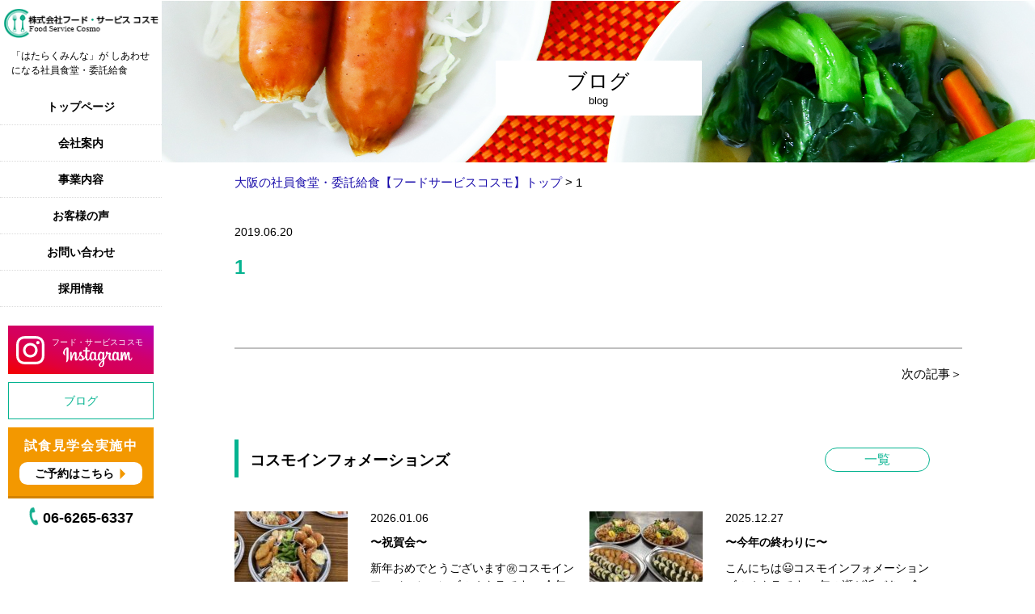

--- FILE ---
content_type: text/html; charset=UTF-8
request_url: https://www.shain-shokudo.com/1-197/
body_size: 8557
content:
<!DOCTYPE html>
<html dir="ltr" lang="ja">
<head>
<meta charset="UTF-8" />
<meta name="viewport" content="width=device-width" />
<meta name="description" content="株式会社フードサービス・コスモは大阪を中心とした社員食堂・委託給食事業を行なっている会社です。当社の特徴は調理師による出来立てのあたたかい料理を皆様に召し上がっていただけることです。厨房施設の設計コンサルタント、献立・調理コンサルタントを行っています。無料試食会実施中。まずはお気軽にお問い合わせください。" />
<meta name="keywords" content="委託給食,学生食堂,福祉施設,社員食堂,従業員食堂,大阪,フードサービス,食堂運営,学校給食,寮,研修所,産婦人科" />
<link rel="icon" href="https://www.shain-shokudo.com/wp-content/themes/foodservicecosmo/assets/img/common/favicon.ico">
<title>1 | 社員食堂、委託給食なら大阪市の食堂運営会社フードサービスコスモ</title>
	<style>img:is([sizes="auto" i], [sizes^="auto," i]) { contain-intrinsic-size: 3000px 1500px }</style>
	
		<!-- All in One SEO 4.8.6.1 - aioseo.com -->
	<meta name="robots" content="max-image-preview:large" />
	<meta name="author" content="fscosmo_admin"/>
	<link rel="canonical" href="https://www.shain-shokudo.com/1-197/" />
	<meta name="generator" content="All in One SEO (AIOSEO) 4.8.6.1" />
		<script type="application/ld+json" class="aioseo-schema">
			{"@context":"https:\/\/schema.org","@graph":[{"@type":"BreadcrumbList","@id":"https:\/\/www.shain-shokudo.com\/1-197\/#breadcrumblist","itemListElement":[{"@type":"ListItem","@id":"https:\/\/www.shain-shokudo.com#listItem","position":1,"name":"Home","item":"https:\/\/www.shain-shokudo.com","nextItem":{"@type":"ListItem","@id":"https:\/\/www.shain-shokudo.com\/1-197\/#listItem","name":"1"}},{"@type":"ListItem","@id":"https:\/\/www.shain-shokudo.com\/1-197\/#listItem","position":2,"name":"1","previousItem":{"@type":"ListItem","@id":"https:\/\/www.shain-shokudo.com#listItem","name":"Home"}}]},{"@type":"ItemPage","@id":"https:\/\/www.shain-shokudo.com\/1-197\/#itempage","url":"https:\/\/www.shain-shokudo.com\/1-197\/","name":"1 | \u793e\u54e1\u98df\u5802\u3001\u59d4\u8a17\u7d66\u98df\u306a\u3089\u5927\u962a\u5e02\u306e\u98df\u5802\u904b\u55b6\u4f1a\u793e\u30d5\u30fc\u30c9\u30b5\u30fc\u30d3\u30b9\u30b3\u30b9\u30e2","inLanguage":"ja","isPartOf":{"@id":"https:\/\/www.shain-shokudo.com\/#website"},"breadcrumb":{"@id":"https:\/\/www.shain-shokudo.com\/1-197\/#breadcrumblist"},"author":{"@id":"https:\/\/www.shain-shokudo.com\/author\/fscosmo_admin\/#author"},"creator":{"@id":"https:\/\/www.shain-shokudo.com\/author\/fscosmo_admin\/#author"},"datePublished":"2019-06-20T17:41:16+09:00","dateModified":"2019-06-20T17:41:16+09:00"},{"@type":"Organization","@id":"https:\/\/www.shain-shokudo.com\/#organization","name":"\u793e\u54e1\u98df\u5802\u3001\u59d4\u8a17\u7d66\u98df\u306a\u3089\u5927\u962a\u5e02\u306e\u98df\u5802\u904b\u55b6\u4f1a\u793e\u30d5\u30fc\u30c9\u30b5\u30fc\u30d3\u30b9\u30b3\u30b9\u30e2","description":"\u682a\u5f0f\u4f1a\u793e\u30d5\u30fc\u30c9\u30b5\u30fc\u30d3\u30b9\u30fb\u30b3\u30b9\u30e2\u306f\u5927\u962a\u3092\u4e2d\u5fc3\u3068\u3057\u305f\u793e\u54e1\u98df\u5802\u30fb\u59d4\u8a17\u7d66\u98df\u4e8b\u696d\u3092\u884c\u306a\u3063\u3066\u3044\u308b\u4f1a\u793e\u3067\u3059\u3002","url":"https:\/\/www.shain-shokudo.com\/"},{"@type":"Person","@id":"https:\/\/www.shain-shokudo.com\/author\/fscosmo_admin\/#author","url":"https:\/\/www.shain-shokudo.com\/author\/fscosmo_admin\/","name":"fscosmo_admin","image":{"@type":"ImageObject","@id":"https:\/\/www.shain-shokudo.com\/1-197\/#authorImage","url":"https:\/\/secure.gravatar.com\/avatar\/6df2fa200959d3c4119fb4586c187cf3244f1e46c80a413045f672887a0c489d?s=96&d=mm&r=g","width":96,"height":96,"caption":"fscosmo_admin"}},{"@type":"WebSite","@id":"https:\/\/www.shain-shokudo.com\/#website","url":"https:\/\/www.shain-shokudo.com\/","name":"\u793e\u54e1\u98df\u5802\u3001\u59d4\u8a17\u7d66\u98df\u306a\u3089\u5927\u962a\u5e02\u306e\u98df\u5802\u904b\u55b6\u4f1a\u793e\u30d5\u30fc\u30c9\u30b5\u30fc\u30d3\u30b9\u30b3\u30b9\u30e2","description":"\u682a\u5f0f\u4f1a\u793e\u30d5\u30fc\u30c9\u30b5\u30fc\u30d3\u30b9\u30fb\u30b3\u30b9\u30e2\u306f\u5927\u962a\u3092\u4e2d\u5fc3\u3068\u3057\u305f\u793e\u54e1\u98df\u5802\u30fb\u59d4\u8a17\u7d66\u98df\u4e8b\u696d\u3092\u884c\u306a\u3063\u3066\u3044\u308b\u4f1a\u793e\u3067\u3059\u3002","inLanguage":"ja","publisher":{"@id":"https:\/\/www.shain-shokudo.com\/#organization"}}]}
		</script>
		<!-- All in One SEO -->

<link rel='stylesheet' id='sbi_styles-css' href='https://www.shain-shokudo.com/wp-content/plugins/instagram-feed/css/sbi-styles.min.css?ver=6.9.1' type='text/css' media='all' />
<link rel='stylesheet' id='wp-block-library-css' href='https://www.shain-shokudo.com/wp-includes/css/dist/block-library/style.min.css?ver=6.8.2' type='text/css' media='all' />
<style id='classic-theme-styles-inline-css' type='text/css'>
/*! This file is auto-generated */
.wp-block-button__link{color:#fff;background-color:#32373c;border-radius:9999px;box-shadow:none;text-decoration:none;padding:calc(.667em + 2px) calc(1.333em + 2px);font-size:1.125em}.wp-block-file__button{background:#32373c;color:#fff;text-decoration:none}
</style>
<style id='global-styles-inline-css' type='text/css'>
:root{--wp--preset--aspect-ratio--square: 1;--wp--preset--aspect-ratio--4-3: 4/3;--wp--preset--aspect-ratio--3-4: 3/4;--wp--preset--aspect-ratio--3-2: 3/2;--wp--preset--aspect-ratio--2-3: 2/3;--wp--preset--aspect-ratio--16-9: 16/9;--wp--preset--aspect-ratio--9-16: 9/16;--wp--preset--color--black: #000000;--wp--preset--color--cyan-bluish-gray: #abb8c3;--wp--preset--color--white: #ffffff;--wp--preset--color--pale-pink: #f78da7;--wp--preset--color--vivid-red: #cf2e2e;--wp--preset--color--luminous-vivid-orange: #ff6900;--wp--preset--color--luminous-vivid-amber: #fcb900;--wp--preset--color--light-green-cyan: #7bdcb5;--wp--preset--color--vivid-green-cyan: #00d084;--wp--preset--color--pale-cyan-blue: #8ed1fc;--wp--preset--color--vivid-cyan-blue: #0693e3;--wp--preset--color--vivid-purple: #9b51e0;--wp--preset--gradient--vivid-cyan-blue-to-vivid-purple: linear-gradient(135deg,rgba(6,147,227,1) 0%,rgb(155,81,224) 100%);--wp--preset--gradient--light-green-cyan-to-vivid-green-cyan: linear-gradient(135deg,rgb(122,220,180) 0%,rgb(0,208,130) 100%);--wp--preset--gradient--luminous-vivid-amber-to-luminous-vivid-orange: linear-gradient(135deg,rgba(252,185,0,1) 0%,rgba(255,105,0,1) 100%);--wp--preset--gradient--luminous-vivid-orange-to-vivid-red: linear-gradient(135deg,rgba(255,105,0,1) 0%,rgb(207,46,46) 100%);--wp--preset--gradient--very-light-gray-to-cyan-bluish-gray: linear-gradient(135deg,rgb(238,238,238) 0%,rgb(169,184,195) 100%);--wp--preset--gradient--cool-to-warm-spectrum: linear-gradient(135deg,rgb(74,234,220) 0%,rgb(151,120,209) 20%,rgb(207,42,186) 40%,rgb(238,44,130) 60%,rgb(251,105,98) 80%,rgb(254,248,76) 100%);--wp--preset--gradient--blush-light-purple: linear-gradient(135deg,rgb(255,206,236) 0%,rgb(152,150,240) 100%);--wp--preset--gradient--blush-bordeaux: linear-gradient(135deg,rgb(254,205,165) 0%,rgb(254,45,45) 50%,rgb(107,0,62) 100%);--wp--preset--gradient--luminous-dusk: linear-gradient(135deg,rgb(255,203,112) 0%,rgb(199,81,192) 50%,rgb(65,88,208) 100%);--wp--preset--gradient--pale-ocean: linear-gradient(135deg,rgb(255,245,203) 0%,rgb(182,227,212) 50%,rgb(51,167,181) 100%);--wp--preset--gradient--electric-grass: linear-gradient(135deg,rgb(202,248,128) 0%,rgb(113,206,126) 100%);--wp--preset--gradient--midnight: linear-gradient(135deg,rgb(2,3,129) 0%,rgb(40,116,252) 100%);--wp--preset--font-size--small: 13px;--wp--preset--font-size--medium: 20px;--wp--preset--font-size--large: 36px;--wp--preset--font-size--x-large: 42px;--wp--preset--spacing--20: 0.44rem;--wp--preset--spacing--30: 0.67rem;--wp--preset--spacing--40: 1rem;--wp--preset--spacing--50: 1.5rem;--wp--preset--spacing--60: 2.25rem;--wp--preset--spacing--70: 3.38rem;--wp--preset--spacing--80: 5.06rem;--wp--preset--shadow--natural: 6px 6px 9px rgba(0, 0, 0, 0.2);--wp--preset--shadow--deep: 12px 12px 50px rgba(0, 0, 0, 0.4);--wp--preset--shadow--sharp: 6px 6px 0px rgba(0, 0, 0, 0.2);--wp--preset--shadow--outlined: 6px 6px 0px -3px rgba(255, 255, 255, 1), 6px 6px rgba(0, 0, 0, 1);--wp--preset--shadow--crisp: 6px 6px 0px rgba(0, 0, 0, 1);}:where(.is-layout-flex){gap: 0.5em;}:where(.is-layout-grid){gap: 0.5em;}body .is-layout-flex{display: flex;}.is-layout-flex{flex-wrap: wrap;align-items: center;}.is-layout-flex > :is(*, div){margin: 0;}body .is-layout-grid{display: grid;}.is-layout-grid > :is(*, div){margin: 0;}:where(.wp-block-columns.is-layout-flex){gap: 2em;}:where(.wp-block-columns.is-layout-grid){gap: 2em;}:where(.wp-block-post-template.is-layout-flex){gap: 1.25em;}:where(.wp-block-post-template.is-layout-grid){gap: 1.25em;}.has-black-color{color: var(--wp--preset--color--black) !important;}.has-cyan-bluish-gray-color{color: var(--wp--preset--color--cyan-bluish-gray) !important;}.has-white-color{color: var(--wp--preset--color--white) !important;}.has-pale-pink-color{color: var(--wp--preset--color--pale-pink) !important;}.has-vivid-red-color{color: var(--wp--preset--color--vivid-red) !important;}.has-luminous-vivid-orange-color{color: var(--wp--preset--color--luminous-vivid-orange) !important;}.has-luminous-vivid-amber-color{color: var(--wp--preset--color--luminous-vivid-amber) !important;}.has-light-green-cyan-color{color: var(--wp--preset--color--light-green-cyan) !important;}.has-vivid-green-cyan-color{color: var(--wp--preset--color--vivid-green-cyan) !important;}.has-pale-cyan-blue-color{color: var(--wp--preset--color--pale-cyan-blue) !important;}.has-vivid-cyan-blue-color{color: var(--wp--preset--color--vivid-cyan-blue) !important;}.has-vivid-purple-color{color: var(--wp--preset--color--vivid-purple) !important;}.has-black-background-color{background-color: var(--wp--preset--color--black) !important;}.has-cyan-bluish-gray-background-color{background-color: var(--wp--preset--color--cyan-bluish-gray) !important;}.has-white-background-color{background-color: var(--wp--preset--color--white) !important;}.has-pale-pink-background-color{background-color: var(--wp--preset--color--pale-pink) !important;}.has-vivid-red-background-color{background-color: var(--wp--preset--color--vivid-red) !important;}.has-luminous-vivid-orange-background-color{background-color: var(--wp--preset--color--luminous-vivid-orange) !important;}.has-luminous-vivid-amber-background-color{background-color: var(--wp--preset--color--luminous-vivid-amber) !important;}.has-light-green-cyan-background-color{background-color: var(--wp--preset--color--light-green-cyan) !important;}.has-vivid-green-cyan-background-color{background-color: var(--wp--preset--color--vivid-green-cyan) !important;}.has-pale-cyan-blue-background-color{background-color: var(--wp--preset--color--pale-cyan-blue) !important;}.has-vivid-cyan-blue-background-color{background-color: var(--wp--preset--color--vivid-cyan-blue) !important;}.has-vivid-purple-background-color{background-color: var(--wp--preset--color--vivid-purple) !important;}.has-black-border-color{border-color: var(--wp--preset--color--black) !important;}.has-cyan-bluish-gray-border-color{border-color: var(--wp--preset--color--cyan-bluish-gray) !important;}.has-white-border-color{border-color: var(--wp--preset--color--white) !important;}.has-pale-pink-border-color{border-color: var(--wp--preset--color--pale-pink) !important;}.has-vivid-red-border-color{border-color: var(--wp--preset--color--vivid-red) !important;}.has-luminous-vivid-orange-border-color{border-color: var(--wp--preset--color--luminous-vivid-orange) !important;}.has-luminous-vivid-amber-border-color{border-color: var(--wp--preset--color--luminous-vivid-amber) !important;}.has-light-green-cyan-border-color{border-color: var(--wp--preset--color--light-green-cyan) !important;}.has-vivid-green-cyan-border-color{border-color: var(--wp--preset--color--vivid-green-cyan) !important;}.has-pale-cyan-blue-border-color{border-color: var(--wp--preset--color--pale-cyan-blue) !important;}.has-vivid-cyan-blue-border-color{border-color: var(--wp--preset--color--vivid-cyan-blue) !important;}.has-vivid-purple-border-color{border-color: var(--wp--preset--color--vivid-purple) !important;}.has-vivid-cyan-blue-to-vivid-purple-gradient-background{background: var(--wp--preset--gradient--vivid-cyan-blue-to-vivid-purple) !important;}.has-light-green-cyan-to-vivid-green-cyan-gradient-background{background: var(--wp--preset--gradient--light-green-cyan-to-vivid-green-cyan) !important;}.has-luminous-vivid-amber-to-luminous-vivid-orange-gradient-background{background: var(--wp--preset--gradient--luminous-vivid-amber-to-luminous-vivid-orange) !important;}.has-luminous-vivid-orange-to-vivid-red-gradient-background{background: var(--wp--preset--gradient--luminous-vivid-orange-to-vivid-red) !important;}.has-very-light-gray-to-cyan-bluish-gray-gradient-background{background: var(--wp--preset--gradient--very-light-gray-to-cyan-bluish-gray) !important;}.has-cool-to-warm-spectrum-gradient-background{background: var(--wp--preset--gradient--cool-to-warm-spectrum) !important;}.has-blush-light-purple-gradient-background{background: var(--wp--preset--gradient--blush-light-purple) !important;}.has-blush-bordeaux-gradient-background{background: var(--wp--preset--gradient--blush-bordeaux) !important;}.has-luminous-dusk-gradient-background{background: var(--wp--preset--gradient--luminous-dusk) !important;}.has-pale-ocean-gradient-background{background: var(--wp--preset--gradient--pale-ocean) !important;}.has-electric-grass-gradient-background{background: var(--wp--preset--gradient--electric-grass) !important;}.has-midnight-gradient-background{background: var(--wp--preset--gradient--midnight) !important;}.has-small-font-size{font-size: var(--wp--preset--font-size--small) !important;}.has-medium-font-size{font-size: var(--wp--preset--font-size--medium) !important;}.has-large-font-size{font-size: var(--wp--preset--font-size--large) !important;}.has-x-large-font-size{font-size: var(--wp--preset--font-size--x-large) !important;}
:where(.wp-block-post-template.is-layout-flex){gap: 1.25em;}:where(.wp-block-post-template.is-layout-grid){gap: 1.25em;}
:where(.wp-block-columns.is-layout-flex){gap: 2em;}:where(.wp-block-columns.is-layout-grid){gap: 2em;}
:root :where(.wp-block-pullquote){font-size: 1.5em;line-height: 1.6;}
</style>
<link rel='stylesheet' id='dashicons-css' href='https://www.shain-shokudo.com/wp-includes/css/dashicons.min.css?ver=6.8.2' type='text/css' media='all' />
<link rel='stylesheet' id='sass-style-css' href='https://www.shain-shokudo.com/wp-content/themes/foodservicecosmo/assets/css/sass-style.min.css?ver=20190411012403' type='text/css' media='all' />
<link rel='stylesheet' id='main-style-css' href='https://www.shain-shokudo.com/wp-content/themes/foodservicecosmo/style.css?ver=20180730055700' type='text/css' media='all' />
<link rel='stylesheet' id='recruit-style-css' href='https://www.shain-shokudo.com/wp-content/themes/foodservicecosmo/assets/css/recruit.css?ver=20181222045755' type='text/css' media='all' />
<link rel='stylesheet' id='page2-style-css' href='https://www.shain-shokudo.com/wp-content/themes/foodservicecosmo/assets/css/page2.css?ver=20181015005600' type='text/css' media='all' />
<link rel='stylesheet' id='post-style-css' href='https://www.shain-shokudo.com/wp-content/themes/foodservicecosmo/assets/css/post.css?ver=20180827095700' type='text/css' media='all' />
<link rel='stylesheet' id='contact-style-css' href='https://www.shain-shokudo.com/wp-content/themes/foodservicecosmo/assets/css/contact.css?ver=20181015005600' type='text/css' media='all' />
<link rel='stylesheet' id='add-style-css' href='https://www.shain-shokudo.com/wp-content/themes/foodservicecosmo/assets/css/add.css?ver=20250805060531' type='text/css' media='all' />
<script type="text/javascript" id="polyfill-script-js-extra">
/* <![CDATA[ */
var polyfillData = {"themePath":"https:\/\/www.shain-shokudo.com\/wp-content\/themes\/foodservicecosmo"};
/* ]]> */
</script>
<script type="text/javascript" src="https://www.shain-shokudo.com/wp-content/themes/foodservicecosmo/vendor/polyfill/polyfill.js?ver=20180730053939" id="polyfill-script-js"></script>
<script type="text/javascript" src="https://www.shain-shokudo.com/wp-includes/js/jquery/jquery.min.js?ver=3.7.1" id="jquery-core-js"></script>
<script type="text/javascript" src="https://www.shain-shokudo.com/wp-includes/js/jquery/jquery-migrate.min.js?ver=3.4.1" id="jquery-migrate-js"></script>
<link rel="https://api.w.org/" href="https://www.shain-shokudo.com/wp-json/" /><link rel="alternate" title="JSON" type="application/json" href="https://www.shain-shokudo.com/wp-json/wp/v2/media/1493" /><link rel="EditURI" type="application/rsd+xml" title="RSD" href="https://www.shain-shokudo.com/xmlrpc.php?rsd" />
<link rel='shortlink' href='https://www.shain-shokudo.com/?p=1493' />
<link rel="alternate" title="oEmbed (JSON)" type="application/json+oembed" href="https://www.shain-shokudo.com/wp-json/oembed/1.0/embed?url=https%3A%2F%2Fwww.shain-shokudo.com%2F1-197%2F" />
<link rel="alternate" title="oEmbed (XML)" type="text/xml+oembed" href="https://www.shain-shokudo.com/wp-json/oembed/1.0/embed?url=https%3A%2F%2Fwww.shain-shokudo.com%2F1-197%2F&#038;format=xml" />
<!-- Global site tag (gtag.js) - Google Analytics -->
<script async src="https://www.googletagmanager.com/gtag/js?id=UA-19392245-1"></script>
<script>
	window.dataLayer = window.dataLayer || [];
	function gtag(){dataLayer.push(arguments);}
	gtag('js', new Date());
	gtag('config', 'UA-19392245-1');
</script>
<link rel="stylesheet" type="text/css" href="https://www.shain-shokudo.com/wp-content/themes/foodservicecosmo/assets/css/seo.css">
</head>

<body class="attachment wp-singular attachment-template-default single single-attachment postid-1493 attachmentid-1493 attachment-jpeg wp-theme-foodservicecosmo">

<div class="l-wrap" id="wrap">

	<div class="l-sidebar">
		<aside class="site-sidebar" id="site-sidebar">
	<div class="site-sidebar__inner">
		<div class="site-logo">
			<a class="site-logo__link" href="https://www.shain-shokudo.com/">
				<img src="https://www.shain-shokudo.com/wp-content/themes/foodservicecosmo/assets/img/common/logo.png" width="191" height="37" alt="株式会社フード・サービスコスモ">
			</a>
		</div>

        <div class="h1-txt">
            <h1>「はたらくみんな」が しあわせになる社員食堂・委託給食</h1>
        </div>


		<div class="sidebar-nav">
			<div class="sidebar-nav__item">
				<a class="sidebar-nav__link" href="https://www.shain-shokudo.com/">
					トップページ
				</a>
			</div>

			<div class="sidebar-nav__item--parent">
				<a class="sidebar-nav__link" href="https://www.shain-shokudo.com/company/">
					会社案内				</a>
				<div class="sidebar-nav__mega">
					<div class="sidebar-nav__item--mega">
						<a class="sidebar-nav__link--mega" href="https://www.shain-shokudo.com/company/greeting/">
							<div class="sidebar-nav__thumb">
								<img class="sidebar-nav__image" src="https://www.shain-shokudo.com/wp-content/themes/foodservicecosmo/assets/img/common/menu_greeting.jpg" width="180" height="65" alt="">
							</div>
							トップメッセージ						</a>
					</div>
					<div class="sidebar-nav__item--mega">
						<a class="sidebar-nav__link--mega" href="https://www.shain-shokudo.com/company/point/">
							<div class="sidebar-nav__thumb">
								<img class="sidebar-nav__image" src="https://www.shain-shokudo.com/wp-content/themes/foodservicecosmo/assets/img/common/menu_point.jpg" width="180" height="65" alt="">
							</div>
							おいしさへのこだわり						</a>
					</div>
					<div class="sidebar-nav__item--mega">
						<a class="sidebar-nav__link--mega" href="https://www.shain-shokudo.com/company/safety/">
							<div class="sidebar-nav__thumb">
								<img class="sidebar-nav__image" src="https://www.shain-shokudo.com/wp-content/themes/foodservicecosmo/assets/img/common/menu_safety.jpg" width="180" height="65" alt="">
							</div>
							安心・安全へのこだわり						</a>
					</div>
				</div>
			</div>
			<div class="sidebar-nav__item--parent">
				<a class="sidebar-nav__link" href="https://www.shain-shokudo.com/service/">
					事業内容				</a>
				<div class="sidebar-nav__mega">
					<div class="sidebar-nav__item--mega">
						<a class="sidebar-nav__link--mega" href="https://www.shain-shokudo.com/service/office/">
							<div class="sidebar-nav__thumb">
								<img class="sidebar-nav__image" src="https://www.shain-shokudo.com/wp-content/themes/foodservicecosmo/assets/img/common/menu_office.jpg" width="180" height="65" alt="">
							</div>
							社員食堂						</a>
					</div>
					<div class="sidebar-nav__item--mega">
						<a class="sidebar-nav__link--mega" href="https://www.shain-shokudo.com/service/school/">
							<div class="sidebar-nav__thumb">
								<img class="sidebar-nav__image" src="https://www.shain-shokudo.com/wp-content/themes/foodservicecosmo/assets/img/common/menu_school.jpg" width="180" height="65" alt="">
							</div>
							学生食堂						</a>
					</div>
					<div class="sidebar-nav__item--mega">
						<a class="sidebar-nav__link--mega" href="https://www.shain-shokudo.com/service/keishu/">
							<div class="sidebar-nav__thumb">
								<img class="sidebar-nav__image" src="https://www.shain-shokudo.com/wp-content/themes/foodservicecosmo/assets/img/common/menu_keishu.jpg" width="180" height="65" alt="">
							</div>
							寮・研修施設食堂
						</a>
					</div>
					<div class="sidebar-nav__item--mega">
						<a class="sidebar-nav__link--mega" href="https://www.shain-shokudo.com/service/welfare/">
							<div class="sidebar-nav__thumb">
								<img class="sidebar-nav__image" src="https://www.shain-shokudo.com/wp-content/themes/foodservicecosmo/assets/img/common/menu_welfare.jpg" width="180" height="65" alt="">
							</div>
							福祉施設・産婦人科						</a>
					</div>
					<div class="sidebar-nav__item--mega">
						<a class="sidebar-nav__link--mega" href="https://www.shain-shokudo.com/service/#diner-menu">
							<div class="sidebar-nav__thumb">
								<img class="sidebar-nav__image" src="https://www.shain-shokudo.com/wp-content/themes/foodservicecosmo/assets/img/common/menu_diner.jpg" width="180" height="65" alt="">
							</div>
							日替わり食堂ごはん
						</a>
					</div>
					<div class="sidebar-nav__item--column">
						<a class="sidebar-nav__link--column" href="https://www.shain-shokudo.com/service/faq/">
							<div class="sidebar-nav__thumb">
								<img class="sidebar-nav__image" src="https://www.shain-shokudo.com/wp-content/themes/foodservicecosmo/assets/img/common/menu_faq.jpg" width="84" height="95" alt="よくある質問">
							</div>
						</a>
						<a class="sidebar-nav__link--column" href="https://www.shain-shokudo.com/service/flow/">
							<div class="sidebar-nav__thumb">
								<img class="sidebar-nav__image" src="https://www.shain-shokudo.com/wp-content/themes/foodservicecosmo/assets/img/common/menu_flow.jpg" width="84" height="95" alt="サービスの流れ">
							</div>
						</a>
					</div>
				</div>
			</div>
			<!--<div class="sidebar-nav__item">
				<a class="sidebar-nav__link" href="https://www.shain-shokudo.com/case/">
					導入事例				</a>
			</div>
			<div class="sidebar-nav__item">
				<a class="sidebar-nav__link" href="https://www.shain-shokudo.com/story/">
					おいしさのストーリー				</a>
			</div>-->
			<div class="sidebar-nav__item">
				<a class="sidebar-nav__link" href="https://www.shain-shokudo.com/voice/">
					お客様の声				</a>
			</div>
			<div class="sidebar-nav__item">
				<a class="sidebar-nav__link" href="https://www.shain-shokudo.com/contact/">
					お問い合わせ				</a>
			</div>
			<div class="sidebar-nav__item--parent">
				<a class="sidebar-nav__link" href="https://q-mate.jp/shainshokudo/index.html" target="_blank">
					採用情報				</a>
				<div class="sidebar-nav__mega">
					<div class="sidebar-nav__item--mega">
						<a class="sidebar-nav__link--mega" href="https://www.shain-shokudo.com/recruit/message/">
							<div class="sidebar-nav__thumb">
								<img class="sidebar-nav__image" src="https://www.shain-shokudo.com/wp-content/themes/foodservicecosmo/assets/img/common/menu_message.jpg" width="180" height="65" alt="">
							</div>
							トップメッセージ						</a>
					</div>
					<div class="sidebar-nav__item--mega">
						<a class="sidebar-nav__link--mega" href="https://www.shain-shokudo.com/recruit/education/">
							<div class="sidebar-nav__thumb">
								<img class="sidebar-nav__image" src="https://www.shain-shokudo.com/wp-content/themes/foodservicecosmo/assets/img/common/menu_education.jpg" width="180" height="65" alt="">
							</div>
							求める人材・教育体制						</a>
					</div>
					<div class="sidebar-nav__item--mega">
						<a class="sidebar-nav__link--mega" href="https://www.shain-shokudo.com/recruit/interview/">
							<div class="sidebar-nav__thumb">
								<img class="sidebar-nav__image" src="https://www.shain-shokudo.com/wp-content/themes/foodservicecosmo/assets/img/common/menu_interview.jpg" width="180" height="65" alt="">
							</div>
							先輩インタビュー						</a>
					</div>
					<div class="sidebar-nav__item--mega">
						<a class="sidebar-nav__link--mega" href="https://q-mate.jp/shainshokudo/index.html" target="_blank">
							<div class="sidebar-nav__thumb">
								<img class="sidebar-nav__image" src="https://www.shain-shokudo.com/wp-content/themes/foodservicecosmo/assets/img/common/menu_entry.jpg" width="180" height="65" alt="">
							</div>
							採用情報
						</a>
					</div>
				</div>
			</div>
		</div>
		<!-- /.sidebar-nav -->
    
    <div class="insta-banner">
      <a class="" href="https://www.instagram.com/fscosmo.fscosmo/" target="_blank">
        <img class="sidebar-nav__image" src="https://www.shain-shokudo.com/wp-content/themes/foodservicecosmo/assets/img/common/sidebnr_insta.svg" width="180" height="60" alt="">
      </a>
    </div>
    
		<div class="blog-banner">
			<a class="blog-banner__link" href="https://www.shain-shokudo.com/blog/">
					ブログ			</a>
		</div>

		<div class="tasting-banner">
			<div class="tasting-banner__title">
				試食見学会実施中
			</div>
			<a class="tasting-banner__link" href="https://www.shain-shokudo.com/contact/">
				ご予約はこちら
			</a>
		</div>

		<div class="tel-banner">
			<span class="tel-banner__number">
				06-6265-6337			</span>
		</div>
    
	</div>
</aside>
<!-- /.site-sidebar -->
	</div>
	<!-- /.l-sidebar -->

	<div class="l-main">
		<div class="mobile-header">
			<div class="mobile-logo">
				<a class="mobile-logo__link" href="https://www.shain-shokudo.com/">
					<img src="https://www.shain-shokudo.com/wp-content/themes/foodservicecosmo/assets/img/common/logo.png" width="191" height="37" alt="株式会社フード・サービスコスモ">
				</a>
			</div>
			<div class="mobile-header__nav">
				<nav-drawer>
					<div class="drawer">
						<div class="drawer__item">
							<a class="drawer__link" href="https://www.shain-shokudo.com/">
								トップページ
							</a>
						</div>
						<div class="drawer__item">
							<a class="drawer__link" href="https://www.shain-shokudo.com/company/">
								会社案内							</a>
						</div>
						<div class="drawer__item">
							<a class="drawer__link" href="https://www.shain-shokudo.com/service/">
								事業内容							</a>
						</div>
						<!--<div class="drawer__item">
							<a class="drawer__link" href="https://www.shain-shokudo.com/case/">
								導入事例							</a>
						</div>
						<div class="drawer__item">
							<a class="drawer__link" href="https://www.shain-shokudo.com/story/">
								おいしさのストーリー							</a>
						</div>-->
						<div class="drawer__item">
							<a class="drawer__link" href="https://www.shain-shokudo.com/voice/">
								お客様の声							</a>
						</div>
						<div class="drawer__item">
							<a class="drawer__link" href="https://www.shain-shokudo.com/contact/">
								お問い合わせ							</a>
						</div>
						<div class="drawer__item">
							<a class="drawer__link" href="https://q-mate.jp/shainshokudo/index.html" target="_blank">
								採用情報							</a>
						</div>
						<div class="drawer__item">
							<a class="drawer__link" href="https://www.shain-shokudo.com/blog/">
								ブログ							</a>
						</div>
					</div>
				</nav-drawer>
			</div>
		</div>

	<div class="content-container" role="main">

		<div class="page-header page-header--blog">
			<div class="page-header__title">
				<h1 class="page-title">
					<div class="page-title__text--main">
						ブログ					</div>
					<div class="page-title__text--sub">
						blog					</div>
				</h1>
			</div>
		</div>

		<div class="l-container">
	<div class="breadcrumbs">
		<!-- Breadcrumb NavXT 7.4.1 -->
<span property="itemListElement" typeof="ListItem"><a property="item" typeof="WebPage" title="社員食堂、委託給食なら大阪市の食堂運営会社フードサービスコスモへ移動" href="https://www.shain-shokudo.com" class="home"><span property="name">大阪の社員食堂・委託給食【フードサービスコスモ】トップ</span></a><meta property="position" content="1"></span> &gt; <span property="itemListElement" typeof="ListItem"><span property="name">1</span><meta property="position" content="2"></span>	</div>
</div>

									
				<article id="post-1493" class="section--post post-1493 attachment type-attachment status-inherit hentry">
					<div class="l-container">

						<div class="section-post__header">
							<div class="section-post__date">
								2019.06.20							</div>
							<div class="section-post__tags">
								<div class="entry-list__tags">
	<div class="entry-tags">
					</div>
</div>
							</div>
						</div>
						<h1 class="section-post__title">1</h1>

						
						<div class="section-post__content">
																				</div>
					</div>
				</article>

							<div class="l-container">
		<ul class="l-list post-nav">
			<li class="post-nav--prev"></li>
			<li class="post-nav--next"><a href="https://www.shain-shokudo.com/1-197/" rel="prev">次の記事＞</a></li>
		</ul>
	</div>
		
		<div class="l-container">
			<div class="entries">
	<div class="entries__item">
				<div class="entries__header">
			<h3 class="entries__name--latest">
				コスモインフォメーションズ			</h3>
			<div class="entries__nav">
				<a class="light-button--entries" href="https://www.shain-shokudo.com/category/information/">
					一覧
				</a>
			</div>
		</div>
		<div class="entries__list">
			<div class="entry-list">
																									<div class="entry-list__item">
							<div class="entry-list__thumb">
								<a class="entry-list__link" href="https://www.shain-shokudo.com/2026/01/06/%e3%80%9c%e7%a5%9d%e8%b3%80%e4%bc%9a%e3%80%9c/">
																			<img width="140" height="100" src="https://www.shain-shokudo.com/wp-content/uploads/2026/01/05F00839-B55E-4126-99C5-6CA7400D484A-140x100.jpg" class="attachment-entry-list-thumb size-entry-list-thumb wp-post-image" alt="" decoding="async" loading="lazy" />																	</a>
							</div>
							<div class="entry-list__content">
								<div class="entry-list__date">
									2026.01.06								</div>
								<div class="entry-list__title">
									〜祝賀会〜								</div>
								<div class="entry-list__excerpt">
									<p>新年おめでとうございます㊗️コスモインフォメーションズのオクラです。 今年も仕事始まりまし&hellip;</p>
								</div>
							</div>
						</div>
																	<div class="entry-list__item">
							<div class="entry-list__thumb">
								<a class="entry-list__link" href="https://www.shain-shokudo.com/2025/12/27/%e3%80%9c%e4%bb%8a%e5%b9%b4%e3%81%ae%e7%b5%82%e3%82%8f%e3%82%8a%e3%81%ab%e3%80%9c/">
																			<img width="140" height="100" src="https://www.shain-shokudo.com/wp-content/uploads/2026/01/4662301D-DB61-4B68-A53A-E2A2AA83EDD2-140x100.jpg" class="attachment-entry-list-thumb size-entry-list-thumb wp-post-image" alt="" decoding="async" loading="lazy" />																	</a>
							</div>
							<div class="entry-list__content">
								<div class="entry-list__date">
									2025.12.27								</div>
								<div class="entry-list__title">
									〜今年の終わりに〜								</div>
								<div class="entry-list__excerpt">
									<p>こんにちは😃コスモインフォメーションズのオクラです。 年の瀬が近づき、食堂に一年の締めくく&hellip;</p>
								</div>
							</div>
						</div>
																	<div class="entry-list__item">
							<div class="entry-list__thumb">
								<a class="entry-list__link" href="https://www.shain-shokudo.com/2025/12/27/%e3%80%9c%e3%81%93%e3%82%8c%e3%81%af%e4%bd%95%e3%81%a7%e3%81%97%e3%82%87%e3%81%86%ef%bc%9f%f0%9f%a4%94%e3%80%9c/">
																			<img width="140" height="100" src="https://www.shain-shokudo.com/wp-content/uploads/2026/01/A277D9F9-822E-4B65-9A5D-90D8B2FF3911-140x100.jpg" class="attachment-entry-list-thumb size-entry-list-thumb wp-post-image" alt="" decoding="async" loading="lazy" />																	</a>
							</div>
							<div class="entry-list__content">
								<div class="entry-list__date">
									2025.12.27								</div>
								<div class="entry-list__title">
									〜これは何でしょう？🤔〜								</div>
								<div class="entry-list__excerpt">
									<p>こんにちは😃コスモインフォメーションズのオクラです。 さて、こちらの写真。写っているのは…&hellip;</p>
								</div>
							</div>
						</div>
																	<div class="entry-list__item">
							<div class="entry-list__thumb">
								<a class="entry-list__link" href="https://www.shain-shokudo.com/2025/12/23/%e3%80%9c%e7%b7%a0%e3%82%81%e3%81%8f%e3%81%8f%e3%82%8a%e3%80%9c/">
																			<img width="140" height="100" src="https://www.shain-shokudo.com/wp-content/uploads/2026/01/E1E86313-1F1F-4387-8E05-15B5662CE7CB-140x100.jpg" class="attachment-entry-list-thumb size-entry-list-thumb wp-post-image" alt="" decoding="async" loading="lazy" />																	</a>
							</div>
							<div class="entry-list__content">
								<div class="entry-list__date">
									2025.12.23								</div>
								<div class="entry-list__title">
									〜締めくくり〜								</div>
								<div class="entry-list__excerpt">
									<p>おはようございます、コスモインフォメーションズの「まめ」です🫛 年内の営業もあと数日となっ&hellip;</p>
								</div>
							</div>
						</div>
																	<div class="entry-list__item">
							<div class="entry-list__thumb">
								<a class="entry-list__link" href="https://www.shain-shokudo.com/2025/12/20/%e3%80%9c%e3%82%84%e3%81%a3%e3%81%a6%e3%81%8d%e3%81%be%e3%81%97%e3%81%9f%e3%80%9c/">
																			<img width="140" height="100" src="https://www.shain-shokudo.com/wp-content/uploads/2026/01/9EAF6C88-A4E9-46D2-B80A-4C5713822EBA-140x100.jpg" class="attachment-entry-list-thumb size-entry-list-thumb wp-post-image" alt="" decoding="async" loading="lazy" />																	</a>
							</div>
							<div class="entry-list__content">
								<div class="entry-list__date">
									2025.12.20								</div>
								<div class="entry-list__title">
									〜やってきました〜								</div>
								<div class="entry-list__excerpt">
									<p>こんにちは😃コスモインフォメーションズのオクラです。 やってきました！ハンバーガー🍔 今回&hellip;</p>
								</div>
							</div>
						</div>
																	<div class="entry-list__item">
							<div class="entry-list__thumb">
								<a class="entry-list__link" href="https://www.shain-shokudo.com/2025/12/18/%e3%80%9c%e3%83%91%e3%83%bc%e3%83%86%e3%82%a3%e3%83%bc%e3%80%9c/">
																			<img width="140" height="100" src="https://www.shain-shokudo.com/wp-content/uploads/2026/01/CFCE226F-9BBB-47DD-9682-611162230EEA-140x100.jpg" class="attachment-entry-list-thumb size-entry-list-thumb wp-post-image" alt="" decoding="async" loading="lazy" />																	</a>
							</div>
							<div class="entry-list__content">
								<div class="entry-list__date">
									2025.12.18								</div>
								<div class="entry-list__title">
									〜パーティー〜								</div>
								<div class="entry-list__excerpt">
									<p>おはようございます、コスモインフォメーションズの「まめ」です🫛 あっという間に今年もあと２&hellip;</p>
								</div>
							</div>
						</div>
																</div>
		</div>
	</div>
	
</div>
		</div>

	</div>
	<!-- /.content-container -->


		<section class="section">
			<div class="l-container">
				<div class="banners">
					<div class="banner">
						<a class="banner__link" href="https://q-mate.jp/shainshokudo/index.html" target="_blank">
							<img class="banner__image" src="https://www.shain-shokudo.com/wp-content/themes/foodservicecosmo/assets/img/common/banner_recruit.jpg" width="442" height="209" alt="採用情報">
						</a>
					</div>
					<div class="banner">
						<a class="banner__link" href="https://www.shain-shokudo.com/contact/">
							<img class="banner__image" src="https://www.shain-shokudo.com/wp-content/themes/foodservicecosmo/assets/img/common/banner_tasting.jpg" width="442" height="209" alt="試食見学会実施中">
						</a>
					</div>
				</div>
			</div>
		</section>

		<div id="footer-wrap">
			<!--<div class="footer-banner-container">
				<div class="l-container">
					<div class="footer-banners">
																										<div class="footer-banner">
								<a class="footer-banner__link" href="">
									<span class="footer-banner__title">
										パンフレット									</span>
									<span class="footer-banner__title--en">
										pamphlet									</span>
								</a>
							</div>
																				<div class="footer-banner">
								<a class="footer-banner__link" href="https://www.shain-shokudo.com/contact/">
									<span class="footer-banner__title">
										お問い合わせ									</span>
									<span class="footer-banner__title--en">
										contact									</span>
								</a>
							</div>
																				<div class="footer-banner">
								<a class="footer-banner__link" href="https://www.shain-shokudo.com/story/">
									<span class="footer-banner__title">
										おいしさのストーリー									</span>
									<span class="footer-banner__title--en">
										story									</span>
								</a>
							</div>
																				<div class="footer-banner">
								<a class="footer-banner__link" href="https://www.shain-shokudo.com/company/point/">
									<span class="footer-banner__title">
										おいしさへのこだわり									</span>
									<span class="footer-banner__title--en">
										point									</span>
								</a>
							</div>
											</div>
				</div>
			</div>-->
			<!-- /.footer-banner-container -->

			<footer class="site-footer" role="contentinfo">
				<div class="l-container">
					<div class="site-footer__info">
						<div class="site-footer__access">
							<div class="site-footer__name">
								株式会社フード・サービスコスモ							</div>
							<div class="site-footer__address">
								〒542-0081 <br class="m-sp">大阪市中央区南船場1丁目7番3号							</div>
						</div>
						<div class="site-footer__contact">
							<div class="site-footer__time">
								営業時間：平日09:00-17:00							</div>
							<div class="site-footer__number">
								<div class="site-footer__tel">
									TEL.06-6265-6337								</div>
								<div class="site-footer__fax">
									FAX.06-6265-6334								</div>
							</div>
						</div>
					</div>
					<!-- /.site-footer__info -->

					<nav class="footer-nav">
						<div class="footer-nav__box">
							<div class="footer-nav__item--parent">
	<a class="footer-nav__link--parent" href="https://www.shain-shokudo.com/company/">
		会社案内	</a>
</div>
							<div class="footer-nav__item">
	<a class="footer-nav__link" href="https://www.shain-shokudo.com/company/greeting/">
		トップメッセージ	</a>
</div>
							<div class="footer-nav__item">
	<a class="footer-nav__link" href="https://www.shain-shokudo.com/company/point/">
		おいしさへのこだわり	</a>
</div>
							<div class="footer-nav__item">
	<a class="footer-nav__link" href="https://www.shain-shokudo.com/company/safety/">
		安心・安全へのこだわり	</a>
</div>
						</div>
						<div class="footer-nav__box">
							<div class="footer-nav__item--parent">
	<a class="footer-nav__link--parent" href="https://www.shain-shokudo.com/service/">
		事業内容	</a>
</div>
							<div class="footer-nav__item">
	<a class="footer-nav__link" href="https://www.shain-shokudo.com/service/office/">
		社員食堂	</a>
</div>
							<div class="footer-nav__item">
	<a class="footer-nav__link" href="https://www.shain-shokudo.com/service/keishu/">
		学生寮・社員寮・<br>研修施設食堂	</a>
</div>
							<div class="footer-nav__item">
	<a class="footer-nav__link" href="https://www.shain-shokudo.com/service/school/">
		学生食堂	</a>
</div>
							<div class="footer-nav__item">
	<a class="footer-nav__link" href="https://www.shain-shokudo.com/service/welfare/">
		福祉施設・産婦人科	</a>
</div>
							<div class="footer-nav__item">
	<a class="footer-nav__link" href="https://www.shain-shokudo.com/service/faq/">
		よくある質問	</a>
</div>
							<div class="footer-nav__item">
	<a class="footer-nav__link" href="https://www.shain-shokudo.com/service/flow/">
		サービス導入までの流れ	</a>
</div>
						</div>
						<div class="footer-nav__box">
							<!--<div class="footer-nav__item">
	<a class="footer-nav__link" href="https://www.shain-shokudo.com/case/">
		導入事例	</a>
</div>
							<div class="footer-nav__item">
	<a class="footer-nav__link" href="https://www.shain-shokudo.com/story/">
		おいしさのストーリー	</a>
</div>
-->
							<div class="footer-nav__item">
	<a class="footer-nav__link" href="https://www.shain-shokudo.com/voice/">
		お客様の声	</a>
</div>
							<div class="footer-nav__item">
	<a class="footer-nav__link" href="https://www.shain-shokudo.com/contact/">
		お問い合わせ	</a>
</div>
<div class="footer-nav__item"><a href="https://www.shain-shokudo.com/sitemap/" class="footer-nav__link">
		サイトマップ	</a></div>
						</div>
						<div class="footer-nav__box">
              <div class="footer-nav__item--parent">
                <a href="https://q-mate.jp/shainshokudo/index.html" class="footer-nav__link--parent" target="_blank">採用情報</a>
              </div>
							<div class="footer-nav__item">
	<a class="footer-nav__link" href="https://www.shain-shokudo.com/recruit/message/">
		トップメッセージ	</a>
</div>
							<div class="footer-nav__item">
	<a class="footer-nav__link" href="https://www.shain-shokudo.com/recruit/education/">
		求める人材・教育体制	</a>
</div>
							<div class="footer-nav__item">
	<a class="footer-nav__link" href="https://www.shain-shokudo.com/recruit/interview/">
		先輩インタビュー	</a>
</div>
							<div class="footer-nav__item--parent">
                <a href="https://q-mate.jp/shainshokudo/index.html" class="footer-nav__link" target="_blank">採用情報</a>
              </div>
						</div>
					</nav>
					<!-- /.footer-nav -->

				</div>
				<!-- /.l-container -->
				<div class="site-footer__copyright">
					<p>Copylight フード・サービスコスモ All Rights Reserved.</p>
				</div>
			</footer>
			<!-- /.site-footer -->

			<div class="mobile-footer-nav">
				<div class="mobile-footer-nav__item">
					<a class="mobile-footer-nav__link--tel" href="tel:06-6265-6337">
						<span class="mobile-footer-nav__icon--phone dashicons dashicons-phone"></span>
						06-6265-6337					</a>
				</div>
				<div class="mobile-footer-nav__item">
					<a class="mobile-footer-nav__link--email" href="https://www.shain-shokudo.com/contact/">
						<span class="mobile-footer-nav__icon dashicons dashicons-email"></span>
						メールでの<br>お問い合わせ
					</a>
				</div>
			</div>

		</div>
		<!-- /#footer-wrap -->
	</div>
	<!-- /.l-main -->
</div>
<!-- /.l-wrap #wrap -->

<div class="js-sws-vue-gotop">
	<sws-vue-gotop
		:size="80"
		bg-color="#04b390"
		src="https://www.shain-shokudo.com/wp-content/themes/foodservicecosmo/assets/img/common/top.png">
		ページトップへ移動
	</sws-vue-gotop>
</div>

<script type="speculationrules">
{"prefetch":[{"source":"document","where":{"and":[{"href_matches":"\/*"},{"not":{"href_matches":["\/wp-*.php","\/wp-admin\/*","\/wp-content\/uploads\/*","\/wp-content\/*","\/wp-content\/plugins\/*","\/wp-content\/themes\/foodservicecosmo\/*","\/*\\?(.+)"]}},{"not":{"selector_matches":"a[rel~=\"nofollow\"]"}},{"not":{"selector_matches":".no-prefetch, .no-prefetch a"}}]},"eagerness":"conservative"}]}
</script>
<!-- Instagram Feed JS -->
<script type="text/javascript">
var sbiajaxurl = "https://www.shain-shokudo.com/wp-admin/admin-ajax.php";
</script>
<script type="text/javascript" src="https://www.shain-shokudo.com/wp-content/themes/foodservicecosmo/vendor/rwd-image-maps/jquery.rwdImageMaps.min.js?ver=20180810023446" id="rwd-image-maps-script-js"></script>
<script type="text/javascript" id="main-script-js-extra">
/* <![CDATA[ */
var mainData = {"themePath":"https:\/\/www.shain-shokudo.com\/wp-content\/themes\/foodservicecosmo"};
/* ]]> */
</script>
<script type="text/javascript" src="https://www.shain-shokudo.com/wp-content/themes/foodservicecosmo/assets/js/main.min.js?ver=20190411012403" id="main-script-js"></script>
<script type="text/javascript" src="https://www.shain-shokudo.com/wp-content/themes/foodservicecosmo/assets/js/recruit.js?ver=20180829045400" id="recruit-script-js"></script>
<script type="text/javascript" src="https://www.shain-shokudo.com/wp-content/themes/foodservicecosmo/vendor/delighters/delighters.min.js?ver=20180808021240" id="delighters-script-js"></script>
</body>
</html>


--- FILE ---
content_type: text/css
request_url: https://www.shain-shokudo.com/wp-content/themes/foodservicecosmo/assets/css/page2.css?ver=20181015005600
body_size: 1933
content:
/*
 * company	会社案内
 */
.page-company .company-lead {
  margin-top: 3em;
}
.page-company .company-lead__title {
  margin-bottom: 2.8em;
  font-family: "ヒラギノ明朝 ProN W3", "Hiragino Mincho ProN", serif;
  line-height: 2.3;
  text-align: center;
}
.page-company .company-lead__point {
  color: #04b390;
}
.page-company .company_info h3 {
  margin-bottom: 2.5em;
}
.page-company .company_info table {
  width: 100%;
  font-size: 1.5rem;
}
.page-company .company_info table tr {
  border-bottom: 1px solid #c9c9c9;
}
.page-company .company_info table th,
.page-company .company_info table td {
  padding: 1em 0;
}
.page-company .company_info table th {
  text-align: left;
}
.page-company .company_access h3 {
  margin-bottom: 2em;
}
.page-company .company_history h3 {
  margin-bottom: 2em;
}
.page-company .company_history table {
  width: 100%;
  font-size: 1.6rem;
}
.page-company .company_history table th {
  text-align: left;
}
.page-company .company_history table th span {
  display: block;
  padding: 0 1em;
  color: #04b390;
  line-height: 2.5;
  background-color: #e7e0d9;
}
.page-company .company_history table td {
  line-height: 1.9;
}
@media only screen and (min-width: 641px) {
  .page-company .company-lead__title {
    font-size: 2rem;
  }
  .page-company .company_info table th {
    width: 175px;
  }
  .page-company .company_history {
    margin-bottom: 140px;
  }
  .page-company .company_history table tr {
    border-bottom: 1px solid #c9c9c9;
  }
  .page-company .company_history table th {
    width: 200px;
  }
  .page-company .company_history table td {
    padding: 1em 0 1em 1em;
  }
  .page-company .company_history table td + td {
    width: 200px;
  }
  .page-company .company_history table td + td img {
    display: block;
  }
}
@media only screen and (max-width: 640px) {
  .page-company .company-lead__title {
    font-size: 1.5rem;
  }
  .page-company .company-lead__title span {
    display: inline-block;
  }
  .page-company .company_info table th {
    width: 5.5em;
  }
  .page-company .company_history {
    margin-bottom: 50px;
  }
  .page-company .company_history table th,
  .page-company .company_history table td {
    display: block;
    width: 100%;
  }
  .page-company .company_history table td {
    -webkit-box-sizing: border-box;
    box-sizing: border-box;
    padding: 1em 0.5em;
  }
  .page-company .company_history table td + td {
    padding-top: 0;
    text-align: center;
  }
}
/*
 * greeting	代表挨拶
 */
.page-greeting .greeting-lead {
  margin: 2.5em auto;
}
.page-greeting .greeting__txt p {
  margin: 0;
  line-height: 1.9;
}
.page-greeting .greeting__txt p + p {
  margin-top: 2em;
}
.page-greeting .greeting__txt .name {
  text-align: right;
}
@media only screen and (min-width: 641px) {
  .page-greeting .greeting-lead {
    width: 900px;
  }
  .page-greeting .greeting__txt {
    margin-bottom: 5em;
  }
  .page-greeting .greeting__content {
    display: -webkit-box;
    display: -ms-flexbox;
    display: flex;
    margin-bottom: 170px;
  }
  .page-greeting .greeting__picture {
    width: 350px;
    margin-right: 65px;
  }
  .page-greeting .greeting__txt .name {
    margin-top: 56px;
  }
}
@media only screen and (max-width: 640px) {
  .page-greeting .greeting__content {
    margin-bottom: 50px;
  }
  .page-greeting .greeting__picture {
    margin: 2em auto;
    text-align: center;
  }
}
/*
 * safety, point
 * .fragment-nav
 */
.page-point .fragment-nav,
.page-safety .fragment-nav {
  margin-left: auto;
  margin-right: auto;
  background-repeat: no-repeat;
  background-position: center;
}
.page-point .fragmentnav,
.page-safety .fragmentnav {
  margin: 0 auto;
  position: relative;
}
.page-point .fragmentnav > div,
.page-safety .fragmentnav > div {
  border-radius: 50%;
  position: absolute;
  overflow: hidden;
}
.page-point .fragmentnav > div a,
.page-safety .fragmentnav > div a {
  display: block;
  width: 100%;
  height: 100%;
  background-repeat: no-repeat;
  background-position: center;
  z-index: 2;
}
.page-point .fragmentnav > div a img,
.page-safety .fragmentnav > div a img {
  display: block;
}
.page-point .fragmentnav > div a:hover,
.page-safety .fragmentnav > div a:hover {
  opacity: 1;
}
.page-point .fragmentnav > div a:hover img,
.page-safety .fragmentnav > div a:hover img {
  opacity: 0;
}
.page-point .fragmentnav .nav01,
.page-safety .fragmentnav .nav01 {
  top: 0;
  left: 0;
  right: 0;
  margin: 0 auto;
}
.page-point .fragmentnav .nav02,
.page-safety .fragmentnav .nav02 {
  top: 26%;
  right: 0;
}
.page-point .fragmentnav .nav03,
.page-safety .fragmentnav .nav03 {
  right: 14.5%;
  bottom: 0;
}
.page-point .fragmentnav .nav04,
.page-safety .fragmentnav .nav04 {
  bottom: 0;
  left: 15%;
}
.page-point .fragmentnav .nav05,
.page-safety .fragmentnav .nav05 {
  top: 26%;
  left: 0;
}
@media only screen and (min-width: 641px) {
  .page-point .fragmentnav,
  .page-safety .fragmentnav {
    width: 735px;
    height: 674px;
  }
  .page-point .fragmentnav > div,
  .page-safety .fragmentnav > div {
    width: 214px;
    height: 214px;
  }
}
@media only screen and (max-width: 640px) {
  .page-point .fragment-nav,
  .page-safety .fragment-nav {
    width: 100%;
    background-size: cover;
  }
  .page-point .fragmentnav,
  .page-safety .fragmentnav {
    width: 100%;
    height: 0;
    padding-top: 91.7%;
  }
  .page-point .fragmentnav > div,
  .page-safety .fragmentnav > div {
    width: 29.1%;
  }
  .page-point .fragmentnav > div a,
  .page-safety .fragmentnav > div a {
    background-size: contain;
  }
}
.page-safety .fragment-nav {
  background-image: url("../img/safety/fragment_nav.png");
}
.page-safety .fragmentnav .nav01 a {
  background-image: url("../img/safety/nav_btn01_on.png");
}
.page-safety .fragmentnav .nav02 a {
  background-image: url("../img/safety/nav_btn02_on.png");
}
.page-safety .fragmentnav .nav03 a {
  background-image: url("../img/safety/nav_btn03_on.png");
}
.page-safety .fragmentnav .nav04 a {
  background-image: url("../img/safety/nav_btn04_on.png");
}
.page-safety .fragmentnav .nav05 a {
  background-image: url("../img/safety/nav_btn05_on.png");
}
.page-point .fragment-nav {
  background-image: url("../img/point/point_nav.png");
}
.page-point .fragmentnav .nav01 a {
  background-image: url("../img/point/point_nav_btn01_on.png");
}
.page-point .fragmentnav .nav02 a {
  background-image: url("../img/point/point_nav_btn02_on.png");
}
.page-point .fragmentnav .nav03 a {
  background-image: url("../img/point/point_nav_btn03_on.png");
}
.page-point .fragmentnav .nav04 a {
  background-image: url("../img/point/point_nav_btn04_on.png");
}
.page-point .fragmentnav .nav05 a {
  background-image: url("../img/point/point_nav_btn05_on.png");
}
/*
* page-faq.php
*/
.faq__item .faq__q,
.faq__item .faq__a {
  display: -webkit-box;
  display: -ms-flexbox;
  display: flex;
  -webkit-box-align: start;
  -ms-flex-align: start;
  align-items: flex-start;
}
.faq__item .faq__q span,
.faq__item .faq__a span {
  -ms-flex-negative: 0;
  flex-shrink: 0;
  width: 60px;
  margin-right: 1em;
  color: #fff;
  font-size: 2rem;
  line-height: 60px;
  text-align: center;
}
.faq__item .faq__q p,
.faq__item .faq__a p {
  margin-top: 1em;
  margin-bottom: 0;
  line-height: 30px;
}
.faq__item .faq__q {
  margin-bottom: 1em;
}
.faq__item .faq__q span {
  background-color: #f2972e;
}
.faq__item .faq__q p {
  color: #f2972e;
  font-size: 1.8rem;
}
.faq__item .faq__a {
  margin-bottom: 3em;
}
.faq__item .faq__a span {
  background-color: #04b390;
}
.faq__item .faq__a p {
  font-size: 1.5rem;
}
@media only screen and (min-width: 641px) {
  .page-faq .breadcrumbs {
    margin-bottom: 0;
  }
}
/*
 * service/flow	サービス導入の流れ
 */
.step-lead {
  margin-bottom: 2.7em;
  font-size: 1.5rem;
  line-height: 2;
}
.step-box {
  display: -webkit-box;
  display: -ms-flexbox;
  display: flex;
  width: 100%;
  margin-bottom: 2.2em;
  position: relative;
}
.step-box:not(:last-child)::after {
  content: '';
  display: block;
  width: 1px;
  height: 2.5em;
  border-left: 1px dashed #04b390;
  position: absolute;
  top: 100%;
  z-index: -1;
}
.step-box > div {
  display: -webkit-box;
  display: -ms-flexbox;
  display: flex;
  -webkit-box-orient: vertical;
  -webkit-box-direction: normal;
  -ms-flex-direction: column;
  flex-direction: column;
  -webkit-box-pack: center;
  -ms-flex-pack: center;
  justify-content: center;
}
.step__num {
  -ms-flex-negative: 0;
  flex-shrink: 0;
  padding: 1em 0;
  color: #fff;
  font-size: 1.4rem;
  line-height: 1.2;
  text-align: center;
  background-color: #04b390;
}
.step__num span {
  font-size: 2rem;
}
.step__content {
  -webkit-box-flex: 1;
  -ms-flex-positive: 1;
  flex-grow: 1;
  padding: 1em 1.5em;
  font-size: 1.8rem;
  line-height: 1.5;
  background-color: #eee;
}
.step__content span {
  font-size: 1.5rem;
}
.step-add .step__num {
  font-size: 1.8rem;
  background-color: #f39800;
}
@media only screen and (min-width: 641px) {
  .page-flow .flow-section {
    padding-bottom: 50px;
  }
  .step-box:not(:last-child)::after {
    left: 72px;
  }
  .step__num {
    width: 150px;
  }
  .step-add .step__num {
    margin-left: 36px;
  }
}
@media only screen and (max-width: 640px) {
  .step-box:not(:last-child)::after {
    left: 2.5em;
  }
  .step__num {
    width: 6em;
  }
  .step-add .step__num {
    width: 8em;
    margin-left: 1em;
  }
}
/*
 * entry	募集要項
 */
.page-entry .section-title--border {
  margin-bottom: 2.5em;
}
.page-entry .entry_table {
  width: 100%;
  font-size: 1.5rem;
}
.page-entry .entry_table tr {
  border-bottom: 1px solid #c9c9c9;
}
.page-entry .entry_table th,
.page-entry .entry_table td {
  padding: 1em 0;
}
.page-entry .entry_table th {
  text-align: left;
}
.page-entry .entry_btn {
  text-align: center;
}
.page-entry .entry_btn a {
  width: 250px;
  display: inline-block;
  padding: 1em 0;
  color: #fff;
  font-size: 1.6rem;
  background-color: #f39800;
}
@media only screen and (min-width: 641px) {
  .page-entry .entry_table th {
    width: 175px;
  }
}
@media only screen and (max-width: 640px) {
  .page-entry .entry_table th {
    width: 6.5em;
  }
}
/*
 * voice add.
 */
.voice-tertiary__header {
  margin-bottom: 4em;
}
.voice-tertiary__title {
  margin: 0;
  color: #04b390;
  font-size: 2.5rem;
  font-weight: normal;
  font-family: "\30D2\30E9\30AE\30CE\660E\671D   Pro W3", serif;
  line-height: 1.8;
}
.voice-tertiary__image {
  width: 100%;
  height: auto;
}
.voice-tertiary__content {
  font-size: 1.6rem;
  line-height: 2.5;
}
@media only screen and (min-width: 641px) {
  .section--voice-tertiary {
    margin-top: -100px;
    padding: 50px 0;
  }
  .voice-tertiary__header {
    display: -webkit-box;
    display: -ms-flexbox;
    display: flex;
  }
  .voice-tertiary__title {
    display: -webkit-box;
    display: -ms-flexbox;
    display: flex;
    -webkit-box-align: center;
    -ms-flex-align: center;
    align-items: center;
    width: 400px;
  }
  .voice-tertiary__picture {
    width: 500px;
  }
}
@media only screen and (max-width: 640px) {
  .section--voice-tertiary {
    padding: 10vw 0;
  }
  .voice-tertiary__title {
    margin: 1em auto;
    text-align: center;
  }
}


--- FILE ---
content_type: text/css
request_url: https://www.shain-shokudo.com/wp-content/themes/foodservicecosmo/assets/css/post.css?ver=20180827095700
body_size: 966
content:
/*
* home.php, archive.php, archive-post-news.php
*/
.entry-list__title {
  margin-top: 1em;
  font-weight: bold;
  line-height: 1.2;
}
.page-header--news,
.page-header--blog {
  background-image: url("../img/blog/page_header_bg.jpg");
}
.post_list .section--post {
  padding: 0;
}
.post_list .section--post a {
  color: #000;
}
.post_list .section--post .section-post__item {
  display: -webkit-box;
  display: -ms-flexbox;
  display: flex;
  -webkit-box-align: start;
  -ms-flex-align: start;
  align-items: flex-start;
}
.post_list .section--post .section-post__thumb {
  -ms-flex-negative: 0;
  flex-shrink: 0;
  width: 140px;
  height: 100px;
  margin-right: 2em;
  overflow: hidden;
}
.post_list .section--post .section-post__thumb img {
  width: 100%;
  height: 100%;
}
.post_list .section--post .section-post__content {
  word-wrap: break-word;
}
.post_list .section--post .section-post__date {
  font-size: 1.4rem;
  line-height: 1;
}
.post_list .section--post .section-post__title {
  margin-top: 0.8em;
  margin-bottom: 0.8em;
  font-size: 1.6rem;
  font-weight: bold;
}
.post_list .section--post .section-post__content--excerpt {
  font-size: 1.4rem;
}
.pagination {
  text-align: center;
}
.pagination span,
.pagination a {
  display: inline-block;
  min-width: 25px;
  margin: 0 2.5px;
  padding: 0 0.5em;
  color: #000;
  line-height: 25px;
  text-align: center;
  border: 1px solid #04b390;
}
.pagination .pages {
  min-width: 3em;
}
.pagination .current {
  color: #fff;
  background-color: #04b390;
}
.post_widget h3 {
  border-left: 5px solid #04b390;
}
.post_widget .archive_list ul {
  margin: 0;
  padding: 0;
  list-style: none;
}
.post_widget .archive_list .years > li {
  margin-bottom: 1em;
}
.post_widget .archive_list .year {
  cursor: pointer;
}
.post_widget .archive_list input {
  display: none;
}
.post_widget .archive_list .month ul {
  display: -webkit-box;
  display: -ms-flexbox;
  display: flex;
  -webkit-box-align: start;
  -ms-flex-align: start;
  align-items: flex-start;
  -webkit-box-pack: start;
  -ms-flex-pack: start;
  justify-content: flex-start;
  -ms-flex-wrap: wrap;
  flex-wrap: wrap;
}
.post_widget .archive_list .month li {
  width: 110px;
  margin: 0 2px 2px 0;
}
.post_widget .archive_list .month a {
  display: block;
  color: #000;
  line-height: 45px;
  text-align: center;
  background-color: #eee;
}
/* 開閉 */
.post_widget .archive_list .years > li:first-child .month {
  margin-top: 1em;
}
.post_widget .archive_list .years > li:first-child input:checked + .month {
  height: 0;
  margin: 0;
  opacity: 0;
  visibility: hidden;
}
.post_widget .archive_list .years > li:not(:first-child) .month {
  height: 0;
  margin: 0;
  opacity: 0;
  visibility: hidden;
}
.post_widget .archive_list .years > li:not(:first-child) input:checked + .month {
  height: auto;
  margin-top: 1em;
  opacity: 1;
  visibility: visible;
}
@media only screen and (min-width: 641px) {
  .post_list {
    margin-top: 120px;
    margin-bottom: 75px;
  }
  .post_list .section--post {
    margin-bottom: 4.6em;
  }
  .post_widget {
    display: -webkit-box;
    display: -ms-flexbox;
    display: flex;
    margin-bottom: 50px;
  }
  .post_widget section {
    -webkit-box-sizing: border-box;
    box-sizing: border-box;
    width: 50%;
  }
  .post_widget h3 {
    margin-bottom: 25px;
    padding-left: 20px;
    line-height: 50px;
  }
  .post_widget .new_list {
    padding-right: 40px;
  }
}
@media only screen and (max-width: 640px) {
  .post_list {
    margin-top: 5em;
    margin-bottom: 5em;
  }
  .post_list .section--post {
    margin-bottom: 2em;
  }
  .pagination span,
  .pagination a {
    margin-bottom: 1em;
  }
  .post_widget section {
    margin-bottom: 3em;
  }
  .post_widget h3 {
    margin-bottom: 2.4em;
    padding: 0.6em 0 0.4em 1em;
    font-size: 2rem;
  }
}
/*
* single.php, single-post-news.php
*/
.single .section--post {
  padding-top: 10px;
}
.single .section-post__date {
  font-size: 1.4rem;
}
.single .section-post__title {
  margin: 0.9em 0 1.5em;
  color: #04b390;
  font-size: 2.4rem;
}
.single .section-post__thumb {
  width: 70%;
  margin: 0 auto 2em;
  text-align: center;
}
.single .section-post__thumb img {
  max-width: 100%;
  height: auto;
}
.single .section-post__content img {
  display: block;
}
.single .section-post__content p {
  margin-bottom: 1.7em;
  font-size: 1.5rem;
  line-height: 2;
}
.single .section-post__content p::after {
  content: '';
  display: block;
  clear: both;
}
.single .section-post__content p:last-child {
  margin-bottom: 0;
}
.single .post-nav {
  margin-bottom: 5em;
  padding-top: 20px;
  border-top: 2px solid #bfbfbf;
}
.single .post-nav::after {
  content: '';
  display: block;
  clear: both;
}
.single .post-nav a {
  color: #000;
  font-size: 1.5rem;
}
.single .post-nav .post-nav--prev {
  float: left;
}
.single .post-nav .post-nav--next {
  float: right;
}


--- FILE ---
content_type: text/css
request_url: https://www.shain-shokudo.com/wp-content/themes/foodservicecosmo/assets/css/seo.css
body_size: 22
content:

/* SEO用CSS */
/* 18/11/5 */

.a-link {
	text-align:center;
	clear:both;
	padding:20px 0;
	border-top:1px solid #ccc;	
}

.breadcrumbs h1 {
	font-size:1.5rem;
	font-weight:normal;
	display:inline-block;
}

.page-title {
	line-height:1.15;
	margin:0;
}

.h1-txt {
	padding:0 1em 1em;
}

.h1-txt h1 {
	margin:0;
	font-size:1.2rem;
	font-weight:normal;
	text-align:left;
	line-height:1.5;
}

.site-logo {
    margin: 10px 0 10px;
}

--- FILE ---
content_type: application/javascript
request_url: https://www.shain-shokudo.com/wp-content/themes/foodservicecosmo/assets/js/main.min.js?ver=20190411012403
body_size: 103231
content:
/*! foodservicecosmo v1.1.0 */
!function(e){var t={};function i(n){if(t[n])return t[n].exports;var r=t[n]={i:n,l:!1,exports:{}};return e[n].call(r.exports,r,r.exports,i),r.l=!0,r.exports}i.m=e,i.c=t,i.d=function(e,t,n){i.o(e,t)||Object.defineProperty(e,t,{enumerable:!0,get:n})},i.r=function(e){"undefined"!=typeof Symbol&&Symbol.toStringTag&&Object.defineProperty(e,Symbol.toStringTag,{value:"Module"}),Object.defineProperty(e,"__esModule",{value:!0})},i.t=function(e,t){if(1&t&&(e=i(e)),8&t)return e;if(4&t&&"object"==typeof e&&e&&e.__esModule)return e;var n=Object.create(null);if(i.r(n),Object.defineProperty(n,"default",{enumerable:!0,value:e}),2&t&&"string"!=typeof e)for(var r in e)i.d(n,r,function(t){return e[t]}.bind(null,r));return n},i.n=function(e){var t=e&&e.__esModule?function(){return e.default}:function(){return e};return i.d(t,"a",t),t},i.o=function(e,t){return Object.prototype.hasOwnProperty.call(e,t)},i.p="",i(i.s=27)}([function(e,t,i){"use strict";var n=i(22),r=i(56),a=Object.prototype.toString;function s(e){return"[object Array]"===a.call(e)}function o(e){return null!==e&&"object"==typeof e}function l(e){return"[object Function]"===a.call(e)}function c(e,t){if(null!==e&&void 0!==e)if("object"!=typeof e&&(e=[e]),s(e))for(var i=0,n=e.length;i<n;i++)t.call(null,e[i],i,e);else for(var r in e)Object.prototype.hasOwnProperty.call(e,r)&&t.call(null,e[r],r,e)}e.exports={isArray:s,isArrayBuffer:function(e){return"[object ArrayBuffer]"===a.call(e)},isBuffer:r,isFormData:function(e){return"undefined"!=typeof FormData&&e instanceof FormData},isArrayBufferView:function(e){return"undefined"!=typeof ArrayBuffer&&ArrayBuffer.isView?ArrayBuffer.isView(e):e&&e.buffer&&e.buffer instanceof ArrayBuffer},isString:function(e){return"string"==typeof e},isNumber:function(e){return"number"==typeof e},isObject:o,isUndefined:function(e){return void 0===e},isDate:function(e){return"[object Date]"===a.call(e)},isFile:function(e){return"[object File]"===a.call(e)},isBlob:function(e){return"[object Blob]"===a.call(e)},isFunction:l,isStream:function(e){return o(e)&&l(e.pipe)},isURLSearchParams:function(e){return"undefined"!=typeof URLSearchParams&&e instanceof URLSearchParams},isStandardBrowserEnv:function(){return("undefined"==typeof navigator||"ReactNative"!==navigator.product)&&"undefined"!=typeof window&&"undefined"!=typeof document},forEach:c,merge:function e(){var t={};function i(i,n){"object"==typeof t[n]&&"object"==typeof i?t[n]=e(t[n],i):t[n]=i}for(var n=0,r=arguments.length;n<r;n++)c(arguments[n],i);return t},extend:function(e,t,i){return c(t,function(t,r){e[r]=i&&"function"==typeof t?n(t,i):t}),e},trim:function(e){return e.replace(/^\s*/,"").replace(/\s*$/,"")}}},function(e,t){e.exports="[data-uri]"},function(e,t,i){"use strict";function n(e,t,i,n,r,a,s,o){var l,c="function"==typeof e?e.options:e;if(t&&(c.render=t,c.staticRenderFns=i,c._compiled=!0),n&&(c.functional=!0),a&&(c._scopeId="data-v-"+a),s?(l=function(e){(e=e||this.$vnode&&this.$vnode.ssrContext||this.parent&&this.parent.$vnode&&this.parent.$vnode.ssrContext)||"undefined"==typeof __VUE_SSR_CONTEXT__||(e=__VUE_SSR_CONTEXT__),r&&r.call(this,e),e&&e._registeredComponents&&e._registeredComponents.add(s)},c._ssrRegister=l):r&&(l=o?function(){r.call(this,this.$root.$options.shadowRoot)}:r),l)if(c.functional){c._injectStyles=l;var d=c.render;c.render=function(e,t){return l.call(t),d(e,t)}}else{var u=c.beforeCreate;c.beforeCreate=u?[].concat(u,l):[l]}return{exports:e,options:c}}i.d(t,"a",function(){return n})},function(e,t){e.exports=function(e){var t=[];return t.toString=function(){return this.map(function(t){var i=function(e,t){var i=e[1]||"",n=e[3];if(!n)return i;if(t&&"function"==typeof btoa){var r=function(e){return"/*# sourceMappingURL=data:application/json;charset=utf-8;base64,"+btoa(unescape(encodeURIComponent(JSON.stringify(e))))+" */"}(n),a=n.sources.map(function(e){return"/*# sourceURL="+n.sourceRoot+e+" */"});return[i].concat(a).concat([r]).join("\n")}return[i].join("\n")}(t,e);return t[2]?"@media "+t[2]+"{"+i+"}":i}).join("")},t.i=function(e,i){"string"==typeof e&&(e=[[null,e,""]]);for(var n={},r=0;r<this.length;r++){var a=this[r][0];"number"==typeof a&&(n[a]=!0)}for(r=0;r<e.length;r++){var s=e[r];"number"==typeof s[0]&&n[s[0]]||(i&&!s[2]?s[2]=i:i&&(s[2]="("+s[2]+") and ("+i+")"),t.push(s))}},t}},function(e,t,i){var n={},r=function(e){var t;return function(){return void 0===t&&(t=e.apply(this,arguments)),t}}(function(){return window&&document&&document.all&&!window.atob}),a=function(e){var t={};return function(e){if("function"==typeof e)return e();if(void 0===t[e]){var i=function(e){return document.querySelector(e)}.call(this,e);if(window.HTMLIFrameElement&&i instanceof window.HTMLIFrameElement)try{i=i.contentDocument.head}catch(e){i=null}t[e]=i}return t[e]}}(),s=null,o=0,l=[],c=i(30);function d(e,t){for(var i=0;i<e.length;i++){var r=e[i],a=n[r.id];if(a){a.refs++;for(var s=0;s<a.parts.length;s++)a.parts[s](r.parts[s]);for(;s<r.parts.length;s++)a.parts.push(g(r.parts[s],t))}else{var o=[];for(s=0;s<r.parts.length;s++)o.push(g(r.parts[s],t));n[r.id]={id:r.id,refs:1,parts:o}}}}function u(e,t){for(var i=[],n={},r=0;r<e.length;r++){var a=e[r],s=t.base?a[0]+t.base:a[0],o={css:a[1],media:a[2],sourceMap:a[3]};n[s]?n[s].parts.push(o):i.push(n[s]={id:s,parts:[o]})}return i}function p(e,t){var i=a(e.insertInto);if(!i)throw new Error("Couldn't find a style target. This probably means that the value for the 'insertInto' parameter is invalid.");var n=l[l.length-1];if("top"===e.insertAt)n?n.nextSibling?i.insertBefore(t,n.nextSibling):i.appendChild(t):i.insertBefore(t,i.firstChild),l.push(t);else if("bottom"===e.insertAt)i.appendChild(t);else{if("object"!=typeof e.insertAt||!e.insertAt.before)throw new Error("[Style Loader]\n\n Invalid value for parameter 'insertAt' ('options.insertAt') found.\n Must be 'top', 'bottom', or Object.\n (https://github.com/webpack-contrib/style-loader#insertat)\n");var r=a(e.insertInto+" "+e.insertAt.before);i.insertBefore(t,r)}}function h(e){if(null===e.parentNode)return!1;e.parentNode.removeChild(e);var t=l.indexOf(e);t>=0&&l.splice(t,1)}function f(e){var t=document.createElement("style");return void 0===e.attrs.type&&(e.attrs.type="text/css"),v(t,e.attrs),p(e,t),t}function v(e,t){Object.keys(t).forEach(function(i){e.setAttribute(i,t[i])})}function g(e,t){var i,n,r,a;if(t.transform&&e.css){if(!(a=t.transform(e.css)))return function(){};e.css=a}if(t.singleton){var l=o++;i=s||(s=f(t)),n=w.bind(null,i,l,!1),r=w.bind(null,i,l,!0)}else e.sourceMap&&"function"==typeof URL&&"function"==typeof URL.createObjectURL&&"function"==typeof URL.revokeObjectURL&&"function"==typeof Blob&&"function"==typeof btoa?(i=function(e){var t=document.createElement("link");return void 0===e.attrs.type&&(e.attrs.type="text/css"),e.attrs.rel="stylesheet",v(t,e.attrs),p(e,t),t}(t),n=function(e,t,i){var n=i.css,r=i.sourceMap,a=void 0===t.convertToAbsoluteUrls&&r;(t.convertToAbsoluteUrls||a)&&(n=c(n));r&&(n+="\n/*# sourceMappingURL=data:application/json;base64,"+btoa(unescape(encodeURIComponent(JSON.stringify(r))))+" */");var s=new Blob([n],{type:"text/css"}),o=e.href;e.href=URL.createObjectURL(s),o&&URL.revokeObjectURL(o)}.bind(null,i,t),r=function(){h(i),i.href&&URL.revokeObjectURL(i.href)}):(i=f(t),n=function(e,t){var i=t.css,n=t.media;n&&e.setAttribute("media",n);if(e.styleSheet)e.styleSheet.cssText=i;else{for(;e.firstChild;)e.removeChild(e.firstChild);e.appendChild(document.createTextNode(i))}}.bind(null,i),r=function(){h(i)});return n(e),function(t){if(t){if(t.css===e.css&&t.media===e.media&&t.sourceMap===e.sourceMap)return;n(e=t)}else r()}}e.exports=function(e,t){if("undefined"!=typeof DEBUG&&DEBUG&&"object"!=typeof document)throw new Error("The style-loader cannot be used in a non-browser environment");(t=t||{}).attrs="object"==typeof t.attrs?t.attrs:{},t.singleton||"boolean"==typeof t.singleton||(t.singleton=r()),t.insertInto||(t.insertInto="head"),t.insertAt||(t.insertAt="bottom");var i=u(e,t);return d(i,t),function(e){for(var r=[],a=0;a<i.length;a++){var s=i[a];(o=n[s.id]).refs--,r.push(o)}e&&d(u(e,t),t);for(a=0;a<r.length;a++){var o;if(0===(o=r[a]).refs){for(var l=0;l<o.parts.length;l++)o.parts[l]();delete n[o.id]}}}};var m=function(){var e=[];return function(t,i){return e[t]=i,e.filter(Boolean).join("\n")}}();function w(e,t,i,n){var r=i?"":n.css;if(e.styleSheet)e.styleSheet.cssText=m(t,r);else{var a=document.createTextNode(r),s=e.childNodes;s[t]&&e.removeChild(s[t]),s.length?e.insertBefore(a,s[t]):e.appendChild(a)}}},function(e,t,i){"use strict";i.r(t);var n=i(6),r=i.n(n);for(var a in n)"default"!==a&&function(e){i.d(t,e,function(){return n[e]})}(a);t.default=r.a},function(e,t,i){"use strict";Object.defineProperty(t,"__esModule",{value:!0}),t.default={data:function(){return{isActive:!1}},methods:{toggle:function(e,t){this.isActive=t||!this.isActive,document.body.style.overflow=this.isActive?"hidden":"initial"}}}},function(e,t,i){var n=i(52);"string"==typeof n&&(n=[[e.i,n,""]]);var r={hmr:!0,transform:void 0,insertInto:void 0};i(4)(n,r);n.locals&&(e.exports=n.locals)},function(e,t,i){"use strict";i.r(t);var n=i(9),r=i.n(n);for(var a in n)"default"!==a&&function(e){i.d(t,e,function(){return n[e]})}(a);t.default=r.a},function(e,t,i){"use strict";Object.defineProperty(t,"__esModule",{value:!0});var n=function(e){return e&&e.__esModule?e:{default:e}}(i(54));t.default={props:{themePath:{type:String,required:!0},interval:{type:Number,default:1e4},hasDesc:{type:Boolean,default:!1}},data:function(){return{slides:[],activeIndex:0,contentActive:!1}},mounted:function(){var e=this;n.default.get(this.themePath+"/assets/js/slider.json").then(function(t){t&&200===t.status&&t.data.slides&&(e.slides=t.data.slides,setInterval(function(){e.nextIndex()},e.interval),setTimeout(function(){e.contentActive=!0},10))}).catch(function(e){console.error(e)})},methods:{nextIndex:function(){this.activeIndex===this.slides.length-1?this.activeIndex=0:this.activeIndex+=1}}}},function(e,t,i){var n=i(74);"string"==typeof n&&(n=[[e.i,n,""]]);var r={hmr:!0,transform:void 0,insertInto:void 0};i(4)(n,r);n.locals&&(e.exports=n.locals)},function(e,t,i){"use strict";i.r(t);var n=i(12),r=i.n(n);for(var a in n)"default"!==a&&function(e){i.d(t,e,function(){return n[e]})}(a);t.default=r.a},function(e,t,i){"use strict";Object.defineProperty(t,"__esModule",{value:!0});var n=Object.assign||function(e){for(var t=1;t<arguments.length;t++){var i=arguments[t];for(var n in i)Object.prototype.hasOwnProperty.call(i,n)&&(e[n]=i[n])}return e},r=i(76),a=function(e){return e&&e.__esModule?e:{default:e}}(i(77)),s=i(78);var o=function(e){var t=arguments.length>1&&void 0!==arguments[1]?arguments[1]:"px";return"number"==typeof e?e+t:e},l=new a.default;t.default={props:{size:{type:Number,default:50},right:{type:[String,Number],default:50},bottom:{type:[String,Number],default:100},bottomGap:{type:[String,Number],default:0},zIndex:{type:Number,default:1e3},fgColor:{type:String,default:"#ffffff"},bgColor:{type:String,default:"#ffc966"},radius:{type:[String,Number],default:"50%"},weight:{type:String,default:"normal"},rippleBg:{type:String,default:"rgba(255, 255, 255, .5)"},boundary:{type:Number,default:200},src:{type:String,default:null},alt:{type:String,default:""},hasOutline:{type:Boolean,default:!0}},data:function(){var e=this.hasOutline?{}:{outline:"0 none"};return{enabled:!1,isActive:!1,isRippleActive:!1,mainStyle:n({width:o(this.size),height:o(this.size),right:o(this.right),bottom:"calc("+o(this.bottom)+" - "+o(this.bottomGap)+")",zIndex:this.zIndex,color:this.fgColor,backgroundColor:this.bgColor,backgroundImage:'url("'+function(e,t){var i=t.replace(/^#/,"");return"bold"===e?"data:image/svg+xml;charset=utf8, %3Csvg version=%271.1%27 xmlns=%27http://www.w3.org/2000/svg%27 width=%2710px%27 height=%2710px%27%3E %3Cpolygon fill=%27%23"+i+"%27 stroke=%27none%27 points=%278.646,7.354 5,3.707 1.354,7.354 0.646,6.646 5,2.293 9.354,6.646%27 /%3E %3C/svg%3E":"data:image/svg+xml;charset=utf8,%3Csvg version=%271.1%27 xmlns=%27http://www.w3.org/2000/svg%27 width=%2710px%27 height=%2710px%27%3E %3Cpolygon fill=%27%23"+i+"%27 stroke=%27none%27 points=%278.589,6.945 5,3.22 1.413,6.945 1.052,6.598 5,2.499 8.948,6.598%27 /%3E %3C/svg%3E"}(this.weight,this.fgColor)+'")',backgroundSize:this.size+" auto",opacity:this.opacity,borderRadius:o(this.radius)},e),rippleStyle:{top:o(-this.size),left:o(-this.size),width:"200%",height:"200%",backgroundColor:this.rippleBg}}},created:function(){this.handleResize(),window.addEventListener("resize",(0,r.throttle)(100,this.handleResize)),window.addEventListener("scroll",(0,r.throttle)(100,this.handleScroll))},beforeDestroy:function(){window.removeEventListener("resize",(0,r.throttle)(100,this.handleResize)),window.removeEventListener("scroll",(0,r.throttle)(100,this.handleScroll))},methods:{clickHandle:function(e){var t=this;if(!this.isRippleActive){var i=e.target;if(i){var n=i.getBoundingClientRect(),r=e.clientY-n.top,a=e.clientX-n.left;this.rippleStyle.top=o(r-this.size),this.rippleStyle.left=o(a-this.size)}this.isRippleActive=!0,setTimeout(function(){t.isRippleActive=!1},750)}l.to(0)},handleScroll:function(){this.isActive=window.pageYOffset>this.boundary},handleResize:function(){this.enabled=!(0,s.isMobile)()},keyEnter:function(e){13===e.keyCode&&l.to(0)}}}},function(e,t,i){var n=i(80);"string"==typeof n&&(n=[[e.i,n,""]]);var r={hmr:!0,transform:void 0,insertInto:void 0};i(4)(n,r);n.locals&&(e.exports=n.locals)},function(e,t){var i;i=function(){return this}();try{i=i||Function("return this")()||(0,eval)("this")}catch(e){"object"==typeof window&&(i=window)}e.exports=i},function(e,t,i){"use strict";(function(t){var n=i(0),r=i(58),a={"Content-Type":"application/x-www-form-urlencoded"};function s(e,t){!n.isUndefined(e)&&n.isUndefined(e["Content-Type"])&&(e["Content-Type"]=t)}var o={adapter:function(){var e;return"undefined"!=typeof XMLHttpRequest?e=i(23):void 0!==t&&(e=i(23)),e}(),transformRequest:[function(e,t){return r(t,"Content-Type"),n.isFormData(e)||n.isArrayBuffer(e)||n.isBuffer(e)||n.isStream(e)||n.isFile(e)||n.isBlob(e)?e:n.isArrayBufferView(e)?e.buffer:n.isURLSearchParams(e)?(s(t,"application/x-www-form-urlencoded;charset=utf-8"),e.toString()):n.isObject(e)?(s(t,"application/json;charset=utf-8"),JSON.stringify(e)):e}],transformResponse:[function(e){if("string"==typeof e)try{e=JSON.parse(e)}catch(e){}return e}],timeout:0,xsrfCookieName:"XSRF-TOKEN",xsrfHeaderName:"X-XSRF-TOKEN",maxContentLength:-1,validateStatus:function(e){return e>=200&&e<300},headers:{common:{Accept:"application/json, text/plain, */*"}}};n.forEach(["delete","get","head"],function(e){o.headers[e]={}}),n.forEach(["post","put","patch"],function(e){o.headers[e]=n.merge(a)}),e.exports=o}).call(this,i(21))},function(e,t,i){"use strict";var n=function(){var e=this,t=e.$createElement,i=e._self._c||t;return i("div",{staticClass:"nav-drawer",attrs:{"is-active":e.isActive}},[i("transition",{attrs:{name:"cover"}},[e.isActive?i("div",{staticClass:"nav-drawer__cover",on:{click:function(t){e.toggle(!1)}}}):e._e()]),e._v(" "),i("div",{staticClass:"nav-drawer__handle",on:{click:e.toggle}},[i("span",{staticClass:"nav-drawer__handle-line"}),e._v(" "),i("span",{staticClass:"nav-drawer__handle-line"}),e._v(" "),i("span",{staticClass:"nav-drawer__handle-line"})]),e._v(" "),i("div",{staticClass:"nav-drawer__navs"},[e._t("default")],2)],1)},r=[];i.d(t,"a",function(){return n}),i.d(t,"b",function(){return r})},function(e,t,i){"use strict";var n=function(){var e=this,t=e.$createElement,i=e._self._c||t;return i("div",{staticClass:"home-slider"},[i("transition-group",{staticClass:"home-slider__item",attrs:{name:"slide",tag:"div"}},e._l(e.slides,function(t,n){return e.activeIndex===n?i("div",{key:t.filename,staticClass:"home-slider__slide"},[i("div",{staticClass:"home-slider__image-box"},[i("img",{staticClass:"home-slider__image",attrs:{src:e.themePath+"/assets/img/home/"+t.filename,alt:""}})])]):e._e()})),e._v(" "),i("div",{staticClass:"home-slider__content"},[i("transition",{attrs:{name:"title"}},[e.contentActive?i("h1",{staticClass:"home-slider__title"},[e._v("\n        「はたらくみんな」が"),i("br"),e._v("しあわせになる社員食堂\n      ")]):e._e()]),e._v(" "),e.hasDesc?i("transition",{attrs:{name:"desc"}},[e.contentActive?i("div",{staticClass:"home-slider__desc"},[e._v("\n        食事は活力の源。私たちが皆様の笑顔を作ります。\n      ")]):e._e()]):e._e()],1)],1)},r=[];i.d(t,"a",function(){return n}),i.d(t,"b",function(){return r})},function(e,t,i){"use strict";var n=function(){var e=this,t=e.$createElement,i=e._self._c||t;return i("transition",{attrs:{name:"sws-vue-gotop"}},[e.isActive&&e.enabled?i("div",{staticClass:"sws-vue-gotop",style:e.mainStyle,attrs:{role:"button",tabindex:"1"},on:{click:function(t){return t.preventDefault(),e.clickHandle(t)},keydown:function(t){return t.preventDefault(),e.keyEnter(t)}}},[null!==e.src?i("div",{staticClass:"sws-vue-gotop__icon"},[i("img",{staticClass:"sws-vue-gotop__image",attrs:{src:e.src,alt:e.alt}}),e._v(" "),i("div",{staticClass:"sws-vue-gotop__ripple",style:e.rippleStyle,attrs:{"is-active":e.isRippleActive}})]):i("div",{staticClass:"sws-vue-gotop__content"},[i("div",{staticClass:"sws-vue-gotop__ripple",style:e.rippleStyle,attrs:{"is-active":e.isRippleActive}}),e._v(" "),e._t("default")],2)]):e._e()])},r=[];i.d(t,"a",function(){return n}),i.d(t,"b",function(){return r})},function(e,t){e.exports="[data-uri]"},function(e,t,i){"use strict";i.r(t),i.d(t,"window",function(){return r}),i.d(t,"document",function(){return n});var n="undefined"==typeof document?{body:{},addEventListener:function(){},removeEventListener:function(){},activeElement:{blur:function(){},nodeName:""},querySelector:function(){return null},querySelectorAll:function(){return[]},getElementById:function(){return null},createEvent:function(){return{initEvent:function(){}}},createElement:function(){return{children:[],childNodes:[],style:{},setAttribute:function(){},getElementsByTagName:function(){return[]}}},location:{hash:""}}:document,r="undefined"==typeof window?{document:n,navigator:{userAgent:""},location:{},history:{},CustomEvent:function(){return this},addEventListener:function(){},removeEventListener:function(){},getComputedStyle:function(){return{getPropertyValue:function(){return""}}},Image:function(){},Date:function(){},screen:{},setTimeout:function(){},clearTimeout:function(){}}:window},function(e,t){var i,n,r=e.exports={};function a(){throw new Error("setTimeout has not been defined")}function s(){throw new Error("clearTimeout has not been defined")}function o(e){if(i===setTimeout)return setTimeout(e,0);if((i===a||!i)&&setTimeout)return i=setTimeout,setTimeout(e,0);try{return i(e,0)}catch(t){try{return i.call(null,e,0)}catch(t){return i.call(this,e,0)}}}!function(){try{i="function"==typeof setTimeout?setTimeout:a}catch(e){i=a}try{n="function"==typeof clearTimeout?clearTimeout:s}catch(e){n=s}}();var l,c=[],d=!1,u=-1;function p(){d&&l&&(d=!1,l.length?c=l.concat(c):u=-1,c.length&&h())}function h(){if(!d){var e=o(p);d=!0;for(var t=c.length;t;){for(l=c,c=[];++u<t;)l&&l[u].run();u=-1,t=c.length}l=null,d=!1,function(e){if(n===clearTimeout)return clearTimeout(e);if((n===s||!n)&&clearTimeout)return n=clearTimeout,clearTimeout(e);try{n(e)}catch(t){try{return n.call(null,e)}catch(t){return n.call(this,e)}}}(e)}}function f(e,t){this.fun=e,this.array=t}function v(){}r.nextTick=function(e){var t=new Array(arguments.length-1);if(arguments.length>1)for(var i=1;i<arguments.length;i++)t[i-1]=arguments[i];c.push(new f(e,t)),1!==c.length||d||o(h)},f.prototype.run=function(){this.fun.apply(null,this.array)},r.title="browser",r.browser=!0,r.env={},r.argv=[],r.version="",r.versions={},r.on=v,r.addListener=v,r.once=v,r.off=v,r.removeListener=v,r.removeAllListeners=v,r.emit=v,r.prependListener=v,r.prependOnceListener=v,r.listeners=function(e){return[]},r.binding=function(e){throw new Error("process.binding is not supported")},r.cwd=function(){return"/"},r.chdir=function(e){throw new Error("process.chdir is not supported")},r.umask=function(){return 0}},function(e,t,i){"use strict";e.exports=function(e,t){return function(){for(var i=new Array(arguments.length),n=0;n<i.length;n++)i[n]=arguments[n];return e.apply(t,i)}}},function(e,t,i){"use strict";var n=i(0),r=i(59),a=i(61),s=i(62),o=i(63),l=i(24),c="undefined"!=typeof window&&window.btoa&&window.btoa.bind(window)||i(64);e.exports=function(e){return new Promise(function(t,d){var u=e.data,p=e.headers;n.isFormData(u)&&delete p["Content-Type"];var h=new XMLHttpRequest,f="onreadystatechange",v=!1;if("undefined"==typeof window||!window.XDomainRequest||"withCredentials"in h||o(e.url)||(h=new window.XDomainRequest,f="onload",v=!0,h.onprogress=function(){},h.ontimeout=function(){}),e.auth){var g=e.auth.username||"",m=e.auth.password||"";p.Authorization="Basic "+c(g+":"+m)}if(h.open(e.method.toUpperCase(),a(e.url,e.params,e.paramsSerializer),!0),h.timeout=e.timeout,h[f]=function(){if(h&&(4===h.readyState||v)&&(0!==h.status||h.responseURL&&0===h.responseURL.indexOf("file:"))){var i="getAllResponseHeaders"in h?s(h.getAllResponseHeaders()):null,n={data:e.responseType&&"text"!==e.responseType?h.response:h.responseText,status:1223===h.status?204:h.status,statusText:1223===h.status?"No Content":h.statusText,headers:i,config:e,request:h};r(t,d,n),h=null}},h.onerror=function(){d(l("Network Error",e,null,h)),h=null},h.ontimeout=function(){d(l("timeout of "+e.timeout+"ms exceeded",e,"ECONNABORTED",h)),h=null},n.isStandardBrowserEnv()){var w=i(65),b=(e.withCredentials||o(e.url))&&e.xsrfCookieName?w.read(e.xsrfCookieName):void 0;b&&(p[e.xsrfHeaderName]=b)}if("setRequestHeader"in h&&n.forEach(p,function(e,t){void 0===u&&"content-type"===t.toLowerCase()?delete p[t]:h.setRequestHeader(t,e)}),e.withCredentials&&(h.withCredentials=!0),e.responseType)try{h.responseType=e.responseType}catch(t){if("json"!==e.responseType)throw t}"function"==typeof e.onDownloadProgress&&h.addEventListener("progress",e.onDownloadProgress),"function"==typeof e.onUploadProgress&&h.upload&&h.upload.addEventListener("progress",e.onUploadProgress),e.cancelToken&&e.cancelToken.promise.then(function(e){h&&(h.abort(),d(e),h=null)}),void 0===u&&(u=null),h.send(u)})}},function(e,t,i){"use strict";var n=i(60);e.exports=function(e,t,i,r,a){var s=new Error(e);return n(s,t,i,r,a)}},function(e,t,i){"use strict";e.exports=function(e){return!(!e||!e.__CANCEL__)}},function(e,t,i){"use strict";function n(e){this.message=e}n.prototype.toString=function(){return"Cancel"+(this.message?": "+this.message:"")},n.prototype.__CANCEL__=!0,e.exports=n},function(e,t,i){"use strict";i(28),i(31),i(37);var n=d(i(39)),r=d(i(41)),a=d(i(44)),s=d(i(45)),o=d(i(50)),l=d(i(53)),c=d(i(75));function d(e){return e&&e.__esModule?e:{default:e}}var u=window.jQuery;i(81),document.addEventListener("DOMContentLoaded",function(){var e=document.querySelectorAll(".js-sws-vue-gotop");e&&Array.prototype.slice.call(e,0).forEach(function(e){new r.default({el:e,components:{SwsVueGotop:c.default}})});var t=document.getElementById("wrap");t&&new r.default({el:t,components:{NavDrawer:o.default,HomeSlider:l.default}}),u(".js-colorbox-service-menu").colorbox({rel:"service-menu"});var i=document.querySelector(".js-gallery-slider");i&&new n.default(i,{speed:1e3,autoplay:{delay:5e3},navigation:{nextEl:".swiper-button-next",prevEl:".swiper-button-prev"},pagination:{el:".swiper-pagination",clickable:!0},initialSlide:3,slidesPerView:"auto",spaceBetween:0,centeredSlides:!0,preventClicks:!1,slideToClickedSlide:!1,loop:!0})}),window.addEventListener("load",function(){(0,a.default)(),u("img[usemap]").rwdImageMaps(),(0,s.default)()})},function(e,t,i){var n=i(29);"string"==typeof n&&(n=[[e.i,n,""]]);var r={hmr:!0,transform:void 0,insertInto:void 0};i(4)(n,r);n.locals&&(e.exports=n.locals)},function(e,t,i){(e.exports=i(3)(!1)).push([e.i,"/**\n * Swiper 4.3.5\n * Most modern mobile touch slider and framework with hardware accelerated transitions\n * http://www.idangero.us/swiper/\n *\n * Copyright 2014-2018 Vladimir Kharlampidi\n *\n * Released under the MIT License\n *\n * Released on: July 31, 2018\n */\n.swiper-container{margin:0 auto;position:relative;overflow:hidden;list-style:none;padding:0;z-index:1}.swiper-container-no-flexbox .swiper-slide{float:left}.swiper-container-vertical>.swiper-wrapper{-webkit-box-orient:vertical;-webkit-box-direction:normal;-webkit-flex-direction:column;-ms-flex-direction:column;flex-direction:column}.swiper-wrapper{position:relative;width:100%;height:100%;z-index:1;display:-webkit-box;display:-webkit-flex;display:-ms-flexbox;display:flex;-webkit-transition-property:-webkit-transform;transition-property:-webkit-transform;-o-transition-property:transform;transition-property:transform;transition-property:transform,-webkit-transform;-webkit-box-sizing:content-box;box-sizing:content-box}.swiper-container-android .swiper-slide,.swiper-wrapper{-webkit-transform:translate3d(0,0,0);transform:translate3d(0,0,0)}.swiper-container-multirow>.swiper-wrapper{-webkit-flex-wrap:wrap;-ms-flex-wrap:wrap;flex-wrap:wrap}.swiper-container-free-mode>.swiper-wrapper{-webkit-transition-timing-function:ease-out;-o-transition-timing-function:ease-out;transition-timing-function:ease-out;margin:0 auto}.swiper-slide{-webkit-flex-shrink:0;-ms-flex-negative:0;flex-shrink:0;width:100%;height:100%;position:relative;-webkit-transition-property:-webkit-transform;transition-property:-webkit-transform;-o-transition-property:transform;transition-property:transform;transition-property:transform,-webkit-transform}.swiper-invisible-blank-slide{visibility:hidden}.swiper-container-autoheight,.swiper-container-autoheight .swiper-slide{height:auto}.swiper-container-autoheight .swiper-wrapper{-webkit-box-align:start;-webkit-align-items:flex-start;-ms-flex-align:start;align-items:flex-start;-webkit-transition-property:height,-webkit-transform;transition-property:height,-webkit-transform;-o-transition-property:transform,height;transition-property:transform,height;transition-property:transform,height,-webkit-transform}.swiper-container-3d{-webkit-perspective:1200px;perspective:1200px}.swiper-container-3d .swiper-cube-shadow,.swiper-container-3d .swiper-slide,.swiper-container-3d .swiper-slide-shadow-bottom,.swiper-container-3d .swiper-slide-shadow-left,.swiper-container-3d .swiper-slide-shadow-right,.swiper-container-3d .swiper-slide-shadow-top,.swiper-container-3d .swiper-wrapper{-webkit-transform-style:preserve-3d;transform-style:preserve-3d}.swiper-container-3d .swiper-slide-shadow-bottom,.swiper-container-3d .swiper-slide-shadow-left,.swiper-container-3d .swiper-slide-shadow-right,.swiper-container-3d .swiper-slide-shadow-top{position:absolute;left:0;top:0;width:100%;height:100%;pointer-events:none;z-index:10}.swiper-container-3d .swiper-slide-shadow-left{background-image:-webkit-gradient(linear,right top,left top,from(rgba(0,0,0,.5)),to(rgba(0,0,0,0)));background-image:-webkit-linear-gradient(right,rgba(0,0,0,.5),rgba(0,0,0,0));background-image:-o-linear-gradient(right,rgba(0,0,0,.5),rgba(0,0,0,0));background-image:linear-gradient(to left,rgba(0,0,0,.5),rgba(0,0,0,0))}.swiper-container-3d .swiper-slide-shadow-right{background-image:-webkit-gradient(linear,left top,right top,from(rgba(0,0,0,.5)),to(rgba(0,0,0,0)));background-image:-webkit-linear-gradient(left,rgba(0,0,0,.5),rgba(0,0,0,0));background-image:-o-linear-gradient(left,rgba(0,0,0,.5),rgba(0,0,0,0));background-image:linear-gradient(to right,rgba(0,0,0,.5),rgba(0,0,0,0))}.swiper-container-3d .swiper-slide-shadow-top{background-image:-webkit-gradient(linear,left bottom,left top,from(rgba(0,0,0,.5)),to(rgba(0,0,0,0)));background-image:-webkit-linear-gradient(bottom,rgba(0,0,0,.5),rgba(0,0,0,0));background-image:-o-linear-gradient(bottom,rgba(0,0,0,.5),rgba(0,0,0,0));background-image:linear-gradient(to top,rgba(0,0,0,.5),rgba(0,0,0,0))}.swiper-container-3d .swiper-slide-shadow-bottom{background-image:-webkit-gradient(linear,left top,left bottom,from(rgba(0,0,0,.5)),to(rgba(0,0,0,0)));background-image:-webkit-linear-gradient(top,rgba(0,0,0,.5),rgba(0,0,0,0));background-image:-o-linear-gradient(top,rgba(0,0,0,.5),rgba(0,0,0,0));background-image:linear-gradient(to bottom,rgba(0,0,0,.5),rgba(0,0,0,0))}.swiper-container-wp8-horizontal,.swiper-container-wp8-horizontal>.swiper-wrapper{-ms-touch-action:pan-y;touch-action:pan-y}.swiper-container-wp8-vertical,.swiper-container-wp8-vertical>.swiper-wrapper{-ms-touch-action:pan-x;touch-action:pan-x}.swiper-button-next,.swiper-button-prev{position:absolute;top:50%;width:27px;height:44px;margin-top:-22px;z-index:10;cursor:pointer;background-size:27px 44px;background-position:center;background-repeat:no-repeat}.swiper-button-next.swiper-button-disabled,.swiper-button-prev.swiper-button-disabled{opacity:.35;cursor:auto;pointer-events:none}.swiper-button-prev,.swiper-container-rtl .swiper-button-next{background-image:url(\"data:image/svg+xml;charset=utf-8,%3Csvg%20xmlns%3D'http%3A%2F%2Fwww.w3.org%2F2000%2Fsvg'%20viewBox%3D'0%200%2027%2044'%3E%3Cpath%20d%3D'M0%2C22L22%2C0l2.1%2C2.1L4.2%2C22l19.9%2C19.9L22%2C44L0%2C22L0%2C22L0%2C22z'%20fill%3D'%23007aff'%2F%3E%3C%2Fsvg%3E\");left:10px;right:auto}.swiper-button-next,.swiper-container-rtl .swiper-button-prev{background-image:url(\"data:image/svg+xml;charset=utf-8,%3Csvg%20xmlns%3D'http%3A%2F%2Fwww.w3.org%2F2000%2Fsvg'%20viewBox%3D'0%200%2027%2044'%3E%3Cpath%20d%3D'M27%2C22L27%2C22L5%2C44l-2.1-2.1L22.8%2C22L2.9%2C2.1L5%2C0L27%2C22L27%2C22z'%20fill%3D'%23007aff'%2F%3E%3C%2Fsvg%3E\");right:10px;left:auto}.swiper-button-prev.swiper-button-white,.swiper-container-rtl .swiper-button-next.swiper-button-white{background-image:url(\"data:image/svg+xml;charset=utf-8,%3Csvg%20xmlns%3D'http%3A%2F%2Fwww.w3.org%2F2000%2Fsvg'%20viewBox%3D'0%200%2027%2044'%3E%3Cpath%20d%3D'M0%2C22L22%2C0l2.1%2C2.1L4.2%2C22l19.9%2C19.9L22%2C44L0%2C22L0%2C22L0%2C22z'%20fill%3D'%23ffffff'%2F%3E%3C%2Fsvg%3E\")}.swiper-button-next.swiper-button-white,.swiper-container-rtl .swiper-button-prev.swiper-button-white{background-image:url(\"data:image/svg+xml;charset=utf-8,%3Csvg%20xmlns%3D'http%3A%2F%2Fwww.w3.org%2F2000%2Fsvg'%20viewBox%3D'0%200%2027%2044'%3E%3Cpath%20d%3D'M27%2C22L27%2C22L5%2C44l-2.1-2.1L22.8%2C22L2.9%2C2.1L5%2C0L27%2C22L27%2C22z'%20fill%3D'%23ffffff'%2F%3E%3C%2Fsvg%3E\")}.swiper-button-prev.swiper-button-black,.swiper-container-rtl .swiper-button-next.swiper-button-black{background-image:url(\"data:image/svg+xml;charset=utf-8,%3Csvg%20xmlns%3D'http%3A%2F%2Fwww.w3.org%2F2000%2Fsvg'%20viewBox%3D'0%200%2027%2044'%3E%3Cpath%20d%3D'M0%2C22L22%2C0l2.1%2C2.1L4.2%2C22l19.9%2C19.9L22%2C44L0%2C22L0%2C22L0%2C22z'%20fill%3D'%23000000'%2F%3E%3C%2Fsvg%3E\")}.swiper-button-next.swiper-button-black,.swiper-container-rtl .swiper-button-prev.swiper-button-black{background-image:url(\"data:image/svg+xml;charset=utf-8,%3Csvg%20xmlns%3D'http%3A%2F%2Fwww.w3.org%2F2000%2Fsvg'%20viewBox%3D'0%200%2027%2044'%3E%3Cpath%20d%3D'M27%2C22L27%2C22L5%2C44l-2.1-2.1L22.8%2C22L2.9%2C2.1L5%2C0L27%2C22L27%2C22z'%20fill%3D'%23000000'%2F%3E%3C%2Fsvg%3E\")}.swiper-button-lock{display:none}.swiper-pagination{position:absolute;text-align:center;-webkit-transition:.3s opacity;-o-transition:.3s opacity;transition:.3s opacity;-webkit-transform:translate3d(0,0,0);transform:translate3d(0,0,0);z-index:10}.swiper-pagination.swiper-pagination-hidden{opacity:0}.swiper-container-horizontal>.swiper-pagination-bullets,.swiper-pagination-custom,.swiper-pagination-fraction{bottom:10px;left:0;width:100%}.swiper-pagination-bullets-dynamic{overflow:hidden;font-size:0}.swiper-pagination-bullets-dynamic .swiper-pagination-bullet{-webkit-transform:scale(.33);-ms-transform:scale(.33);transform:scale(.33);position:relative}.swiper-pagination-bullets-dynamic .swiper-pagination-bullet-active{-webkit-transform:scale(1);-ms-transform:scale(1);transform:scale(1)}.swiper-pagination-bullets-dynamic .swiper-pagination-bullet-active-main{-webkit-transform:scale(1);-ms-transform:scale(1);transform:scale(1)}.swiper-pagination-bullets-dynamic .swiper-pagination-bullet-active-prev{-webkit-transform:scale(.66);-ms-transform:scale(.66);transform:scale(.66)}.swiper-pagination-bullets-dynamic .swiper-pagination-bullet-active-prev-prev{-webkit-transform:scale(.33);-ms-transform:scale(.33);transform:scale(.33)}.swiper-pagination-bullets-dynamic .swiper-pagination-bullet-active-next{-webkit-transform:scale(.66);-ms-transform:scale(.66);transform:scale(.66)}.swiper-pagination-bullets-dynamic .swiper-pagination-bullet-active-next-next{-webkit-transform:scale(.33);-ms-transform:scale(.33);transform:scale(.33)}.swiper-pagination-bullet{width:8px;height:8px;display:inline-block;border-radius:100%;background:#000;opacity:.2}button.swiper-pagination-bullet{border:none;margin:0;padding:0;-webkit-box-shadow:none;box-shadow:none;-webkit-appearance:none;-moz-appearance:none;appearance:none}.swiper-pagination-clickable .swiper-pagination-bullet{cursor:pointer}.swiper-pagination-bullet-active{opacity:1;background:#007aff}.swiper-container-vertical>.swiper-pagination-bullets{right:10px;top:50%;-webkit-transform:translate3d(0,-50%,0);transform:translate3d(0,-50%,0)}.swiper-container-vertical>.swiper-pagination-bullets .swiper-pagination-bullet{margin:6px 0;display:block}.swiper-container-vertical>.swiper-pagination-bullets.swiper-pagination-bullets-dynamic{top:50%;-webkit-transform:translateY(-50%);-ms-transform:translateY(-50%);transform:translateY(-50%);width:8px}.swiper-container-vertical>.swiper-pagination-bullets.swiper-pagination-bullets-dynamic .swiper-pagination-bullet{display:inline-block;-webkit-transition:.2s top,.2s -webkit-transform;transition:.2s top,.2s -webkit-transform;-o-transition:.2s transform,.2s top;transition:.2s transform,.2s top;transition:.2s transform,.2s top,.2s -webkit-transform}.swiper-container-horizontal>.swiper-pagination-bullets .swiper-pagination-bullet{margin:0 4px}.swiper-container-horizontal>.swiper-pagination-bullets.swiper-pagination-bullets-dynamic{left:50%;-webkit-transform:translateX(-50%);-ms-transform:translateX(-50%);transform:translateX(-50%);white-space:nowrap}.swiper-container-horizontal>.swiper-pagination-bullets.swiper-pagination-bullets-dynamic .swiper-pagination-bullet{-webkit-transition:.2s left,.2s -webkit-transform;transition:.2s left,.2s -webkit-transform;-o-transition:.2s transform,.2s left;transition:.2s transform,.2s left;transition:.2s transform,.2s left,.2s -webkit-transform}.swiper-container-horizontal.swiper-container-rtl>.swiper-pagination-bullets-dynamic .swiper-pagination-bullet{-webkit-transition:.2s right,.2s -webkit-transform;transition:.2s right,.2s -webkit-transform;-o-transition:.2s transform,.2s right;transition:.2s transform,.2s right;transition:.2s transform,.2s right,.2s -webkit-transform}.swiper-pagination-progressbar{background:rgba(0,0,0,.25);position:absolute}.swiper-pagination-progressbar .swiper-pagination-progressbar-fill{background:#007aff;position:absolute;left:0;top:0;width:100%;height:100%;-webkit-transform:scale(0);-ms-transform:scale(0);transform:scale(0);-webkit-transform-origin:left top;-ms-transform-origin:left top;transform-origin:left top}.swiper-container-rtl .swiper-pagination-progressbar .swiper-pagination-progressbar-fill{-webkit-transform-origin:right top;-ms-transform-origin:right top;transform-origin:right top}.swiper-container-horizontal>.swiper-pagination-progressbar,.swiper-container-vertical>.swiper-pagination-progressbar.swiper-pagination-progressbar-opposite{width:100%;height:4px;left:0;top:0}.swiper-container-horizontal>.swiper-pagination-progressbar.swiper-pagination-progressbar-opposite,.swiper-container-vertical>.swiper-pagination-progressbar{width:4px;height:100%;left:0;top:0}.swiper-pagination-white .swiper-pagination-bullet-active{background:#fff}.swiper-pagination-progressbar.swiper-pagination-white{background:rgba(255,255,255,.25)}.swiper-pagination-progressbar.swiper-pagination-white .swiper-pagination-progressbar-fill{background:#fff}.swiper-pagination-black .swiper-pagination-bullet-active{background:#000}.swiper-pagination-progressbar.swiper-pagination-black{background:rgba(0,0,0,.25)}.swiper-pagination-progressbar.swiper-pagination-black .swiper-pagination-progressbar-fill{background:#000}.swiper-pagination-lock{display:none}.swiper-scrollbar{border-radius:10px;position:relative;-ms-touch-action:none;background:rgba(0,0,0,.1)}.swiper-container-horizontal>.swiper-scrollbar{position:absolute;left:1%;bottom:3px;z-index:50;height:5px;width:98%}.swiper-container-vertical>.swiper-scrollbar{position:absolute;right:3px;top:1%;z-index:50;width:5px;height:98%}.swiper-scrollbar-drag{height:100%;width:100%;position:relative;background:rgba(0,0,0,.5);border-radius:10px;left:0;top:0}.swiper-scrollbar-cursor-drag{cursor:move}.swiper-scrollbar-lock{display:none}.swiper-zoom-container{width:100%;height:100%;display:-webkit-box;display:-webkit-flex;display:-ms-flexbox;display:flex;-webkit-box-pack:center;-webkit-justify-content:center;-ms-flex-pack:center;justify-content:center;-webkit-box-align:center;-webkit-align-items:center;-ms-flex-align:center;align-items:center;text-align:center}.swiper-zoom-container>canvas,.swiper-zoom-container>img,.swiper-zoom-container>svg{max-width:100%;max-height:100%;-o-object-fit:contain;object-fit:contain}.swiper-slide-zoomed{cursor:move}.swiper-lazy-preloader{width:42px;height:42px;position:absolute;left:50%;top:50%;margin-left:-21px;margin-top:-21px;z-index:10;-webkit-transform-origin:50%;-ms-transform-origin:50%;transform-origin:50%;-webkit-animation:swiper-preloader-spin 1s steps(12,end) infinite;animation:swiper-preloader-spin 1s steps(12,end) infinite}.swiper-lazy-preloader:after{display:block;content:'';width:100%;height:100%;background-image:url(\"data:image/svg+xml;charset=utf-8,%3Csvg%20viewBox%3D'0%200%20120%20120'%20xmlns%3D'http%3A%2F%2Fwww.w3.org%2F2000%2Fsvg'%20xmlns%3Axlink%3D'http%3A%2F%2Fwww.w3.org%2F1999%2Fxlink'%3E%3Cdefs%3E%3Cline%20id%3D'l'%20x1%3D'60'%20x2%3D'60'%20y1%3D'7'%20y2%3D'27'%20stroke%3D'%236c6c6c'%20stroke-width%3D'11'%20stroke-linecap%3D'round'%2F%3E%3C%2Fdefs%3E%3Cg%3E%3Cuse%20xlink%3Ahref%3D'%23l'%20opacity%3D'.27'%2F%3E%3Cuse%20xlink%3Ahref%3D'%23l'%20opacity%3D'.27'%20transform%3D'rotate(30%2060%2C60)'%2F%3E%3Cuse%20xlink%3Ahref%3D'%23l'%20opacity%3D'.27'%20transform%3D'rotate(60%2060%2C60)'%2F%3E%3Cuse%20xlink%3Ahref%3D'%23l'%20opacity%3D'.27'%20transform%3D'rotate(90%2060%2C60)'%2F%3E%3Cuse%20xlink%3Ahref%3D'%23l'%20opacity%3D'.27'%20transform%3D'rotate(120%2060%2C60)'%2F%3E%3Cuse%20xlink%3Ahref%3D'%23l'%20opacity%3D'.27'%20transform%3D'rotate(150%2060%2C60)'%2F%3E%3Cuse%20xlink%3Ahref%3D'%23l'%20opacity%3D'.37'%20transform%3D'rotate(180%2060%2C60)'%2F%3E%3Cuse%20xlink%3Ahref%3D'%23l'%20opacity%3D'.46'%20transform%3D'rotate(210%2060%2C60)'%2F%3E%3Cuse%20xlink%3Ahref%3D'%23l'%20opacity%3D'.56'%20transform%3D'rotate(240%2060%2C60)'%2F%3E%3Cuse%20xlink%3Ahref%3D'%23l'%20opacity%3D'.66'%20transform%3D'rotate(270%2060%2C60)'%2F%3E%3Cuse%20xlink%3Ahref%3D'%23l'%20opacity%3D'.75'%20transform%3D'rotate(300%2060%2C60)'%2F%3E%3Cuse%20xlink%3Ahref%3D'%23l'%20opacity%3D'.85'%20transform%3D'rotate(330%2060%2C60)'%2F%3E%3C%2Fg%3E%3C%2Fsvg%3E\");background-position:50%;background-size:100%;background-repeat:no-repeat}.swiper-lazy-preloader-white:after{background-image:url(\"data:image/svg+xml;charset=utf-8,%3Csvg%20viewBox%3D'0%200%20120%20120'%20xmlns%3D'http%3A%2F%2Fwww.w3.org%2F2000%2Fsvg'%20xmlns%3Axlink%3D'http%3A%2F%2Fwww.w3.org%2F1999%2Fxlink'%3E%3Cdefs%3E%3Cline%20id%3D'l'%20x1%3D'60'%20x2%3D'60'%20y1%3D'7'%20y2%3D'27'%20stroke%3D'%23fff'%20stroke-width%3D'11'%20stroke-linecap%3D'round'%2F%3E%3C%2Fdefs%3E%3Cg%3E%3Cuse%20xlink%3Ahref%3D'%23l'%20opacity%3D'.27'%2F%3E%3Cuse%20xlink%3Ahref%3D'%23l'%20opacity%3D'.27'%20transform%3D'rotate(30%2060%2C60)'%2F%3E%3Cuse%20xlink%3Ahref%3D'%23l'%20opacity%3D'.27'%20transform%3D'rotate(60%2060%2C60)'%2F%3E%3Cuse%20xlink%3Ahref%3D'%23l'%20opacity%3D'.27'%20transform%3D'rotate(90%2060%2C60)'%2F%3E%3Cuse%20xlink%3Ahref%3D'%23l'%20opacity%3D'.27'%20transform%3D'rotate(120%2060%2C60)'%2F%3E%3Cuse%20xlink%3Ahref%3D'%23l'%20opacity%3D'.27'%20transform%3D'rotate(150%2060%2C60)'%2F%3E%3Cuse%20xlink%3Ahref%3D'%23l'%20opacity%3D'.37'%20transform%3D'rotate(180%2060%2C60)'%2F%3E%3Cuse%20xlink%3Ahref%3D'%23l'%20opacity%3D'.46'%20transform%3D'rotate(210%2060%2C60)'%2F%3E%3Cuse%20xlink%3Ahref%3D'%23l'%20opacity%3D'.56'%20transform%3D'rotate(240%2060%2C60)'%2F%3E%3Cuse%20xlink%3Ahref%3D'%23l'%20opacity%3D'.66'%20transform%3D'rotate(270%2060%2C60)'%2F%3E%3Cuse%20xlink%3Ahref%3D'%23l'%20opacity%3D'.75'%20transform%3D'rotate(300%2060%2C60)'%2F%3E%3Cuse%20xlink%3Ahref%3D'%23l'%20opacity%3D'.85'%20transform%3D'rotate(330%2060%2C60)'%2F%3E%3C%2Fg%3E%3C%2Fsvg%3E\")}@-webkit-keyframes swiper-preloader-spin{100%{-webkit-transform:rotate(360deg);transform:rotate(360deg)}}@keyframes swiper-preloader-spin{100%{-webkit-transform:rotate(360deg);transform:rotate(360deg)}}.swiper-container .swiper-notification{position:absolute;left:0;top:0;pointer-events:none;opacity:0;z-index:-1000}.swiper-container-fade.swiper-container-free-mode .swiper-slide{-webkit-transition-timing-function:ease-out;-o-transition-timing-function:ease-out;transition-timing-function:ease-out}.swiper-container-fade .swiper-slide{pointer-events:none;-webkit-transition-property:opacity;-o-transition-property:opacity;transition-property:opacity}.swiper-container-fade .swiper-slide .swiper-slide{pointer-events:none}.swiper-container-fade .swiper-slide-active,.swiper-container-fade .swiper-slide-active .swiper-slide-active{pointer-events:auto}.swiper-container-cube{overflow:visible}.swiper-container-cube .swiper-slide{pointer-events:none;-webkit-backface-visibility:hidden;backface-visibility:hidden;z-index:1;visibility:hidden;-webkit-transform-origin:0 0;-ms-transform-origin:0 0;transform-origin:0 0;width:100%;height:100%}.swiper-container-cube .swiper-slide .swiper-slide{pointer-events:none}.swiper-container-cube.swiper-container-rtl .swiper-slide{-webkit-transform-origin:100% 0;-ms-transform-origin:100% 0;transform-origin:100% 0}.swiper-container-cube .swiper-slide-active,.swiper-container-cube .swiper-slide-active .swiper-slide-active{pointer-events:auto}.swiper-container-cube .swiper-slide-active,.swiper-container-cube .swiper-slide-next,.swiper-container-cube .swiper-slide-next+.swiper-slide,.swiper-container-cube .swiper-slide-prev{pointer-events:auto;visibility:visible}.swiper-container-cube .swiper-slide-shadow-bottom,.swiper-container-cube .swiper-slide-shadow-left,.swiper-container-cube .swiper-slide-shadow-right,.swiper-container-cube .swiper-slide-shadow-top{z-index:0;-webkit-backface-visibility:hidden;backface-visibility:hidden}.swiper-container-cube .swiper-cube-shadow{position:absolute;left:0;bottom:0;width:100%;height:100%;background:#000;opacity:.6;-webkit-filter:blur(50px);filter:blur(50px);z-index:0}.swiper-container-flip{overflow:visible}.swiper-container-flip .swiper-slide{pointer-events:none;-webkit-backface-visibility:hidden;backface-visibility:hidden;z-index:1}.swiper-container-flip .swiper-slide .swiper-slide{pointer-events:none}.swiper-container-flip .swiper-slide-active,.swiper-container-flip .swiper-slide-active .swiper-slide-active{pointer-events:auto}.swiper-container-flip .swiper-slide-shadow-bottom,.swiper-container-flip .swiper-slide-shadow-left,.swiper-container-flip .swiper-slide-shadow-right,.swiper-container-flip .swiper-slide-shadow-top{z-index:0;-webkit-backface-visibility:hidden;backface-visibility:hidden}.swiper-container-coverflow .swiper-wrapper{-ms-perspective:1200px}",""])},function(e,t){e.exports=function(e){var t="undefined"!=typeof window&&window.location;if(!t)throw new Error("fixUrls requires window.location");if(!e||"string"!=typeof e)return e;var i=t.protocol+"//"+t.host,n=i+t.pathname.replace(/\/[^\/]*$/,"/");return e.replace(/url\s*\(((?:[^)(]|\((?:[^)(]+|\([^)(]*\))*\))*)\)/gi,function(e,t){var r,a=t.trim().replace(/^"(.*)"$/,function(e,t){return t}).replace(/^'(.*)'$/,function(e,t){return t});return/^(#|data:|http:\/\/|https:\/\/|file:\/\/\/|\s*$)/i.test(a)?e:(r=0===a.indexOf("//")?a:0===a.indexOf("/")?i+a:n+a.replace(/^\.\//,""),"url("+JSON.stringify(r)+")")})}},function(e,t,i){var n=i(32);"string"==typeof n&&(n=[[e.i,n,""]]);var r={hmr:!0,transform:void 0,insertInto:void 0};i(4)(n,r);n.locals&&(e.exports=n.locals)},function(e,t,i){var n=i(33);(e.exports=i(3)(!1)).push([e.i,"/*\n    Colorbox Core Style:\n    The following CSS is consistent between example themes and should not be altered.\n*/\n#colorbox, #cboxOverlay, #cboxWrapper{position:absolute; top:0; left:0; z-index:9999; overflow:hidden; -webkit-transform: translate3d(0,0,0);}\n#cboxWrapper {max-width:none;}\n#cboxOverlay{position:fixed; width:100%; height:100%;}\n#cboxMiddleLeft, #cboxBottomLeft{clear:left;}\n#cboxContent{position:relative;}\n#cboxLoadedContent{overflow:auto; -webkit-overflow-scrolling: touch;}\n#cboxTitle{margin:0;}\n#cboxLoadingOverlay, #cboxLoadingGraphic{position:absolute; top:0; left:0; width:100%; height:100%;}\n#cboxPrevious, #cboxNext, #cboxClose, #cboxSlideshow{cursor:pointer;}\n.cboxPhoto{float:left; margin:auto; border:0; display:block; max-width:none; -ms-interpolation-mode:bicubic;}\n.cboxIframe{width:100%; height:100%; display:block; border:0; padding:0; margin:0;}\n#colorbox, #cboxContent, #cboxLoadedContent{box-sizing:content-box; -moz-box-sizing:content-box; -webkit-box-sizing:content-box;}\n\n/* \n    User Style:\n    Change the following styles to modify the appearance of Colorbox.  They are\n    ordered & tabbed in a way that represents the nesting of the generated HTML.\n*/\n#cboxOverlay{background:url("+n(i(34))+") repeat 0 0; opacity: 0.9; filter: alpha(opacity = 90);}\n#colorbox{outline:0;}\n    #cboxTopLeft{width:21px; height:21px; background:url("+n(i(1))+") no-repeat -101px 0;}\n    #cboxTopRight{width:21px; height:21px; background:url("+n(i(1))+") no-repeat -130px 0;}\n    #cboxBottomLeft{width:21px; height:21px; background:url("+n(i(1))+") no-repeat -101px -29px;}\n    #cboxBottomRight{width:21px; height:21px; background:url("+n(i(1))+") no-repeat -130px -29px;}\n    #cboxMiddleLeft{width:21px; background:url("+n(i(1))+") left top repeat-y;}\n    #cboxMiddleRight{width:21px; background:url("+n(i(1))+") right top repeat-y;}\n    #cboxTopCenter{height:21px; background:url("+n(i(19))+") 0 0 repeat-x;}\n    #cboxBottomCenter{height:21px; background:url("+n(i(19))+") 0 -29px repeat-x;}\n    #cboxContent{background:#fff; overflow:hidden;}\n        .cboxIframe{background:#fff;}\n        #cboxError{padding:50px; border:1px solid #ccc;}\n        #cboxLoadedContent{margin-bottom:28px;}\n        #cboxTitle{position:absolute; bottom:4px; left:0; text-align:center; width:100%; color:#949494;}\n        #cboxCurrent{position:absolute; bottom:4px; left:58px; color:#949494;}\n        #cboxLoadingOverlay{background:url("+n(i(35))+") no-repeat center center;}\n        #cboxLoadingGraphic{background:url("+n(i(36))+") no-repeat center center;}\n\n        /* these elements are buttons, and may need to have additional styles reset to avoid unwanted base styles */\n        #cboxPrevious, #cboxNext, #cboxSlideshow, #cboxClose {border:0; padding:0; margin:0; overflow:visible; width:auto; background:none; }\n        \n        /* avoid outlines on :active (mouseclick), but preserve outlines on :focus (tabbed navigating) */\n        #cboxPrevious:active, #cboxNext:active, #cboxSlideshow:active, #cboxClose:active {outline:0;}\n\n        #cboxSlideshow{position:absolute; bottom:4px; right:30px; color:#0092ef;}\n        #cboxPrevious{position:absolute; bottom:0; left:0; background:url("+n(i(1))+") no-repeat -75px 0; width:25px; height:25px; text-indent:-9999px;}\n        #cboxPrevious:hover{background-position:-75px -25px;}\n        #cboxNext{position:absolute; bottom:0; left:27px; background:url("+n(i(1))+") no-repeat -50px 0; width:25px; height:25px; text-indent:-9999px;}\n        #cboxNext:hover{background-position:-50px -25px;}\n        #cboxClose{position:absolute; bottom:0; right:0; background:url("+n(i(1))+") no-repeat -25px 0; width:25px; height:25px; text-indent:-9999px;}\n        #cboxClose:hover{background-position:-25px -25px;}\n\n/*\n  The following fixes a problem where IE7 and IE8 replace a PNG's alpha transparency with a black fill\n  when an alpha filter (opacity change) is set on the element or ancestor element.  This style is not applied to or needed in IE9.\n  See: http://jacklmoore.com/notes/ie-transparency-problems/\n*/\n.cboxIE #cboxTopLeft,\n.cboxIE #cboxTopCenter,\n.cboxIE #cboxTopRight,\n.cboxIE #cboxBottomLeft,\n.cboxIE #cboxBottomCenter,\n.cboxIE #cboxBottomRight,\n.cboxIE #cboxMiddleLeft,\n.cboxIE #cboxMiddleRight {\n    filter: progid:DXImageTransform.Microsoft.gradient(startColorstr=#00FFFFFF,endColorstr=#00FFFFFF);\n}",""])},function(e,t){e.exports=function(e){return"string"!=typeof e?e:(/^['"].*['"]$/.test(e)&&(e=e.slice(1,-1)),/["'() \t\n]/.test(e)?'"'+e.replace(/"/g,'\\"').replace(/\n/g,"\\n")+'"':e)}},function(e,t){e.exports="[data-uri]"},function(e,t){e.exports="[data-uri]"},function(e,t){e.exports="[data-uri]"},function(e,t,i){},,function(e,t,i){"use strict";Object.defineProperty(t,"__esModule",{value:!0});var n=function(){function e(e,t){for(var i=0;i<t.length;i++){var n=t[i];n.enumerable=n.enumerable||!1,n.configurable=!0,"value"in n&&(n.writable=!0),Object.defineProperty(e,n.key,n)}}return function(t,i,n){return i&&e(t.prototype,i),n&&e(t,n),t}}(),r="function"==typeof Symbol&&"symbol"==typeof Symbol.iterator?function(e){return typeof e}:function(e){return e&&"function"==typeof Symbol&&e.constructor===Symbol&&e!==Symbol.prototype?"symbol":typeof e},a=i(40),s=i(20);function o(e,t){if(!e)throw new ReferenceError("this hasn't been initialised - super() hasn't been called");return!t||"object"!=typeof t&&"function"!=typeof t?e:t}function l(e,t){if(!(e instanceof t))throw new TypeError("Cannot call a class as a function")}var c={addClass:a.addClass,removeClass:a.removeClass,hasClass:a.hasClass,toggleClass:a.toggleClass,attr:a.attr,removeAttr:a.removeAttr,data:a.data,transform:a.transform,transition:a.transition,on:a.on,off:a.off,trigger:a.trigger,transitionEnd:a.transitionEnd,outerWidth:a.outerWidth,outerHeight:a.outerHeight,offset:a.offset,css:a.css,each:a.each,html:a.html,text:a.text,is:a.is,index:a.index,eq:a.eq,append:a.append,prepend:a.prepend,next:a.next,nextAll:a.nextAll,prev:a.prev,prevAll:a.prevAll,parent:a.parent,parents:a.parents,closest:a.closest,find:a.find,children:a.children,remove:a.remove,add:a.add,styles:a.styles};Object.keys(c).forEach(function(e){a.$.fn[e]=c[e]});var d={deleteProps:function(e){var t=e;Object.keys(t).forEach(function(e){try{t[e]=null}catch(e){}try{delete t[e]}catch(e){}})},nextTick:function(e){var t=arguments.length>1&&void 0!==arguments[1]?arguments[1]:0;return setTimeout(e,t)},now:function(){return Date.now()},getTranslate:function(e){var t=arguments.length>1&&void 0!==arguments[1]?arguments[1]:"x",i=void 0,n=void 0,r=void 0,a=s.window.getComputedStyle(e,null);return s.window.WebKitCSSMatrix?((n=a.transform||a.webkitTransform).split(",").length>6&&(n=n.split(", ").map(function(e){return e.replace(",",".")}).join(", ")),r=new s.window.WebKitCSSMatrix("none"===n?"":n)):i=(r=a.MozTransform||a.OTransform||a.MsTransform||a.msTransform||a.transform||a.getPropertyValue("transform").replace("translate(","matrix(1, 0, 0, 1,")).toString().split(","),"x"===t&&(n=s.window.WebKitCSSMatrix?r.m41:16===i.length?parseFloat(i[12]):parseFloat(i[4])),"y"===t&&(n=s.window.WebKitCSSMatrix?r.m42:16===i.length?parseFloat(i[13]):parseFloat(i[5])),n||0},parseUrlQuery:function(e){var t={},i=e||s.window.location.href,n=void 0,r=void 0,a=void 0,o=void 0;if("string"==typeof i&&i.length)for(o=(r=(i=i.indexOf("?")>-1?i.replace(/\S*\?/,""):"").split("&").filter(function(e){return""!==e})).length,n=0;n<o;n+=1)a=r[n].replace(/#\S+/g,"").split("="),t[decodeURIComponent(a[0])]=void 0===a[1]?void 0:decodeURIComponent(a[1])||"";return t},isObject:function(e){return"object"===(void 0===e?"undefined":r(e))&&null!==e&&e.constructor&&e.constructor===Object},extend:function(){for(var e=Object(arguments.length<=0?void 0:arguments[0]),t=1;t<arguments.length;t+=1){var i=arguments.length<=t?void 0:arguments[t];if(void 0!==i&&null!==i)for(var n=Object.keys(Object(i)),r=0,a=n.length;r<a;r+=1){var s=n[r],o=Object.getOwnPropertyDescriptor(i,s);void 0!==o&&o.enumerable&&(d.isObject(e[s])&&d.isObject(i[s])?d.extend(e[s],i[s]):!d.isObject(e[s])&&d.isObject(i[s])?(e[s]={},d.extend(e[s],i[s])):e[s]=i[s])}}return e}},u=function(){var e=s.document.createElement("div");return{touch:s.window.Modernizr&&!0===s.window.Modernizr.touch||!!("ontouchstart"in s.window||s.window.DocumentTouch&&s.document instanceof s.window.DocumentTouch),pointerEvents:!(!s.window.navigator.pointerEnabled&&!s.window.PointerEvent),prefixedPointerEvents:!!s.window.navigator.msPointerEnabled,transition:function(){var t=e.style;return"transition"in t||"webkitTransition"in t||"MozTransition"in t}(),transforms3d:s.window.Modernizr&&!0===s.window.Modernizr.csstransforms3d||function(){var t=e.style;return"webkitPerspective"in t||"MozPerspective"in t||"OPerspective"in t||"MsPerspective"in t||"perspective"in t}(),flexbox:function(){for(var t=e.style,i="alignItems webkitAlignItems webkitBoxAlign msFlexAlign mozBoxAlign webkitFlexDirection msFlexDirection mozBoxDirection mozBoxOrient webkitBoxDirection webkitBoxOrient".split(" "),n=0;n<i.length;n+=1)if(i[n]in t)return!0;return!1}(),observer:"MutationObserver"in s.window||"WebkitMutationObserver"in s.window,passiveListener:function(){var e=!1;try{var t=Object.defineProperty({},"passive",{get:function(){e=!0}});s.window.addEventListener("testPassiveListener",null,t)}catch(e){}return e}(),gestures:"ongesturestart"in s.window}}(),p=function(){function e(){var t=arguments.length>0&&void 0!==arguments[0]?arguments[0]:{};l(this,e);var i=this;i.params=t,i.eventsListeners={},i.params&&i.params.on&&Object.keys(i.params.on).forEach(function(e){i.on(e,i.params.on[e])})}return n(e,[{key:"on",value:function(e,t,i){var n=this;if("function"!=typeof t)return n;var r=i?"unshift":"push";return e.split(" ").forEach(function(e){n.eventsListeners[e]||(n.eventsListeners[e]=[]),n.eventsListeners[e][r](t)}),n}},{key:"once",value:function(e,t,i){var n=this;if("function"!=typeof t)return n;return n.on(e,function i(){for(var r=arguments.length,a=Array(r),s=0;s<r;s++)a[s]=arguments[s];t.apply(n,a),n.off(e,i)},i)}},{key:"off",value:function(e,t){var i=this;return i.eventsListeners?(e.split(" ").forEach(function(e){void 0===t?i.eventsListeners[e]=[]:i.eventsListeners[e].forEach(function(n,r){n===t&&i.eventsListeners[e].splice(r,1)})}),i):i}},{key:"emit",value:function(){var e=this;if(!e.eventsListeners)return e;for(var t=void 0,i=void 0,n=void 0,r=arguments.length,a=Array(r),s=0;s<r;s++)a[s]=arguments[s];return"string"==typeof a[0]||Array.isArray(a[0])?(t=a[0],i=a.slice(1,a.length),n=e):(t=a[0].events,i=a[0].data,n=a[0].context||e),(Array.isArray(t)?t:t.split(" ")).forEach(function(t){if(e.eventsListeners&&e.eventsListeners[t]){var r=[];e.eventsListeners[t].forEach(function(e){r.push(e)}),r.forEach(function(e){e.apply(n,i)})}}),e}},{key:"useModulesParams",value:function(e){var t=this;t.modules&&Object.keys(t.modules).forEach(function(i){var n=t.modules[i];n.params&&d.extend(e,n.params)})}},{key:"useModules",value:function(){var e=arguments.length>0&&void 0!==arguments[0]?arguments[0]:{},t=this;t.modules&&Object.keys(t.modules).forEach(function(i){var n=t.modules[i],r=e[i]||{};n.instance&&Object.keys(n.instance).forEach(function(e){var i=n.instance[e];t[e]="function"==typeof i?i.bind(t):i}),n.on&&t.on&&Object.keys(n.on).forEach(function(e){t.on(e,n.on[e])}),n.create&&n.create.bind(t)(r)})}}],[{key:"installModule",value:function(e){var t=this;t.prototype.modules||(t.prototype.modules={});var i=e.name||Object.keys(t.prototype.modules).length+"_"+d.now();if(t.prototype.modules[i]=e,e.proto&&Object.keys(e.proto).forEach(function(i){t.prototype[i]=e.proto[i]}),e.static&&Object.keys(e.static).forEach(function(i){t[i]=e.static[i]}),e.install){for(var n=arguments.length,r=Array(n>1?n-1:0),a=1;a<n;a++)r[a-1]=arguments[a];e.install.apply(t,r)}return t}},{key:"use",value:function(e){var t=this;if(Array.isArray(e))return e.forEach(function(e){return t.installModule(e)}),t;for(var i=arguments.length,n=Array(i>1?i-1:0),r=1;r<i;r++)n[r-1]=arguments[r];return t.installModule.apply(t,[e].concat(n))}},{key:"components",set:function(e){this.use&&this.use(e)}}]),e}();var h={updateSize:function(){var e=void 0,t=void 0,i=this.$el;e=void 0!==this.params.width?this.params.width:i[0].clientWidth,t=void 0!==this.params.height?this.params.height:i[0].clientHeight,0===e&&this.isHorizontal()||0===t&&this.isVertical()||(e=e-parseInt(i.css("padding-left"),10)-parseInt(i.css("padding-right"),10),t=t-parseInt(i.css("padding-top"),10)-parseInt(i.css("padding-bottom"),10),d.extend(this,{width:e,height:t,size:this.isHorizontal()?e:t}))},updateSlides:function(){var e=this.params,t=this.$wrapperEl,i=this.size,n=this.rtlTranslate,r=this.wrongRTL,a=this.virtual&&e.virtual.enabled,o=a?this.virtual.slides.length:this.slides.length,l=t.children("."+this.params.slideClass),c=a?this.virtual.slides.length:l.length,p=[],h=[],f=[],v=e.slidesOffsetBefore;"function"==typeof v&&(v=e.slidesOffsetBefore.call(this));var g=e.slidesOffsetAfter;"function"==typeof g&&(g=e.slidesOffsetAfter.call(this));var m=this.snapGrid.length,w=this.snapGrid.length,b=e.spaceBetween,y=-v,x=0,A=0;if(void 0!==i){"string"==typeof b&&b.indexOf("%")>=0&&(b=parseFloat(b.replace("%",""))/100*i),this.virtualSize=-b,n?l.css({marginLeft:"",marginTop:""}):l.css({marginRight:"",marginBottom:""});var C=void 0;e.slidesPerColumn>1&&(C=Math.floor(c/e.slidesPerColumn)===c/this.params.slidesPerColumn?c:Math.ceil(c/e.slidesPerColumn)*e.slidesPerColumn,"auto"!==e.slidesPerView&&"row"===e.slidesPerColumnFill&&(C=Math.max(C,e.slidesPerView*e.slidesPerColumn)));for(var E=void 0,k=e.slidesPerColumn,S=C/k,T=S-(e.slidesPerColumn*S-c),I=0;I<c;I+=1){E=0;var M=l.eq(I);if(e.slidesPerColumn>1){var D=void 0,B=void 0,O=void 0;"column"===e.slidesPerColumnFill?(O=I-(B=Math.floor(I/k))*k,(B>T||B===T&&O===k-1)&&(O+=1)>=k&&(O=0,B+=1),D=B+O*C/k,M.css({"-webkit-box-ordinal-group":D,"-moz-box-ordinal-group":D,"-ms-flex-order":D,"-webkit-order":D,order:D})):B=I-(O=Math.floor(I/S))*S,M.css("margin-"+(this.isHorizontal()?"top":"left"),0!==O&&e.spaceBetween&&e.spaceBetween+"px").attr("data-swiper-column",B).attr("data-swiper-row",O)}if("none"!==M.css("display")){if("auto"===e.slidesPerView){var L=s.window.getComputedStyle(M[0],null),_=M[0].style.transform,$=M[0].style.webkitTransform;_&&(M[0].style.transform="none"),$&&(M[0].style.webkitTransform="none"),E=this.isHorizontal()?M[0].getBoundingClientRect().width+parseFloat(L.getPropertyValue("margin-left"))+parseFloat(L.getPropertyValue("margin-right")):M[0].getBoundingClientRect().height+parseFloat(L.getPropertyValue("margin-top"))+parseFloat(L.getPropertyValue("margin-bottom")),_&&(M[0].style.transform=_),$&&(M[0].style.webkitTransform=$),e.roundLengths&&(E=Math.floor(E))}else E=(i-(e.slidesPerView-1)*b)/e.slidesPerView,e.roundLengths&&(E=Math.floor(E)),l[I]&&(this.isHorizontal()?l[I].style.width=E+"px":l[I].style.height=E+"px");l[I]&&(l[I].swiperSlideSize=E),f.push(E),e.centeredSlides?(y=y+E/2+x/2+b,0===x&&0!==I&&(y=y-i/2-b),0===I&&(y=y-i/2-b),Math.abs(y)<.001&&(y=0),e.roundLengths&&(y=Math.floor(y)),A%e.slidesPerGroup==0&&p.push(y),h.push(y)):(e.roundLengths&&(y=Math.floor(y)),A%e.slidesPerGroup==0&&p.push(y),h.push(y),y=y+E+b),this.virtualSize+=E+b,x=E,A+=1}}this.virtualSize=Math.max(this.virtualSize,i)+g;var F=void 0;if(n&&r&&("slide"===e.effect||"coverflow"===e.effect)&&t.css({width:this.virtualSize+e.spaceBetween+"px"}),u.flexbox&&!e.setWrapperSize||(this.isHorizontal()?t.css({width:this.virtualSize+e.spaceBetween+"px"}):t.css({height:this.virtualSize+e.spaceBetween+"px"})),e.slidesPerColumn>1&&(this.virtualSize=(E+e.spaceBetween)*C,this.virtualSize=Math.ceil(this.virtualSize/e.slidesPerColumn)-e.spaceBetween,this.isHorizontal()?t.css({width:this.virtualSize+e.spaceBetween+"px"}):t.css({height:this.virtualSize+e.spaceBetween+"px"}),e.centeredSlides)){F=[];for(var P=0;P<p.length;P+=1){var z=p[P];e.roundLengths&&(z=Math.floor(z)),p[P]<this.virtualSize+p[0]&&F.push(z)}p=F}if(!e.centeredSlides){F=[];for(var H=0;H<p.length;H+=1){var R=p[H];e.roundLengths&&(R=Math.floor(R)),p[H]<=this.virtualSize-i&&F.push(R)}p=F,Math.floor(this.virtualSize-i)-Math.floor(p[p.length-1])>1&&p.push(this.virtualSize-i)}0===p.length&&(p=[0]),0!==e.spaceBetween&&(this.isHorizontal()?n?l.css({marginLeft:b+"px"}):l.css({marginRight:b+"px"}):l.css({marginBottom:b+"px"})),d.extend(this,{slides:l,snapGrid:p,slidesGrid:h,slidesSizesGrid:f}),c!==o&&this.emit("slidesLengthChange"),p.length!==m&&(this.params.watchOverflow&&this.checkOverflow(),this.emit("snapGridLengthChange")),h.length!==w&&this.emit("slidesGridLengthChange"),(e.watchSlidesProgress||e.watchSlidesVisibility)&&this.updateSlidesOffset()}},updateAutoHeight:function(e){var t=[],i=0,n=void 0;if("number"==typeof e?this.setTransition(e):!0===e&&this.setTransition(this.params.speed),"auto"!==this.params.slidesPerView&&this.params.slidesPerView>1)for(n=0;n<Math.ceil(this.params.slidesPerView);n+=1){var r=this.activeIndex+n;if(r>this.slides.length)break;t.push(this.slides.eq(r)[0])}else t.push(this.slides.eq(this.activeIndex)[0]);for(n=0;n<t.length;n+=1)if(void 0!==t[n]){var a=t[n].offsetHeight;i=a>i?a:i}i&&this.$wrapperEl.css("height",i+"px")},updateSlidesOffset:function(){for(var e=this.slides,t=0;t<e.length;t+=1)e[t].swiperSlideOffset=this.isHorizontal()?e[t].offsetLeft:e[t].offsetTop},updateSlidesProgress:function(){var e=arguments.length>0&&void 0!==arguments[0]?arguments[0]:this&&this.translate||0,t=this.params,i=this.slides,n=this.rtlTranslate;if(0!==i.length){void 0===i[0].swiperSlideOffset&&this.updateSlidesOffset();var r=-e;n&&(r=e),i.removeClass(t.slideVisibleClass);for(var a=0;a<i.length;a+=1){var s=i[a],o=(r+(t.centeredSlides?this.minTranslate():0)-s.swiperSlideOffset)/(s.swiperSlideSize+t.spaceBetween);if(t.watchSlidesVisibility){var l=-(r-s.swiperSlideOffset),c=l+this.slidesSizesGrid[a];(l>=0&&l<this.size||c>0&&c<=this.size||l<=0&&c>=this.size)&&i.eq(a).addClass(t.slideVisibleClass)}s.progress=n?-o:o}}},updateProgress:function(){var e=arguments.length>0&&void 0!==arguments[0]?arguments[0]:this&&this.translate||0,t=this.params,i=this.maxTranslate()-this.minTranslate(),n=this.progress,r=this.isBeginning,a=this.isEnd,s=r,o=a;0===i?(n=0,r=!0,a=!0):(r=(n=(e-this.minTranslate())/i)<=0,a=n>=1),d.extend(this,{progress:n,isBeginning:r,isEnd:a}),(t.watchSlidesProgress||t.watchSlidesVisibility)&&this.updateSlidesProgress(e),r&&!s&&this.emit("reachBeginning toEdge"),a&&!o&&this.emit("reachEnd toEdge"),(s&&!r||o&&!a)&&this.emit("fromEdge"),this.emit("progress",n)},updateSlidesClasses:function(){var e=this.slides,t=this.params,i=this.$wrapperEl,n=this.activeIndex,r=this.realIndex,a=this.virtual&&t.virtual.enabled;e.removeClass(t.slideActiveClass+" "+t.slideNextClass+" "+t.slidePrevClass+" "+t.slideDuplicateActiveClass+" "+t.slideDuplicateNextClass+" "+t.slideDuplicatePrevClass);var s=void 0;(s=a?this.$wrapperEl.find("."+t.slideClass+'[data-swiper-slide-index="'+n+'"]'):e.eq(n)).addClass(t.slideActiveClass),t.loop&&(s.hasClass(t.slideDuplicateClass)?i.children("."+t.slideClass+":not(."+t.slideDuplicateClass+')[data-swiper-slide-index="'+r+'"]').addClass(t.slideDuplicateActiveClass):i.children("."+t.slideClass+"."+t.slideDuplicateClass+'[data-swiper-slide-index="'+r+'"]').addClass(t.slideDuplicateActiveClass));var o=s.nextAll("."+t.slideClass).eq(0).addClass(t.slideNextClass);t.loop&&0===o.length&&(o=e.eq(0)).addClass(t.slideNextClass);var l=s.prevAll("."+t.slideClass).eq(0).addClass(t.slidePrevClass);t.loop&&0===l.length&&(l=e.eq(-1)).addClass(t.slidePrevClass),t.loop&&(o.hasClass(t.slideDuplicateClass)?i.children("."+t.slideClass+":not(."+t.slideDuplicateClass+')[data-swiper-slide-index="'+o.attr("data-swiper-slide-index")+'"]').addClass(t.slideDuplicateNextClass):i.children("."+t.slideClass+"."+t.slideDuplicateClass+'[data-swiper-slide-index="'+o.attr("data-swiper-slide-index")+'"]').addClass(t.slideDuplicateNextClass),l.hasClass(t.slideDuplicateClass)?i.children("."+t.slideClass+":not(."+t.slideDuplicateClass+')[data-swiper-slide-index="'+l.attr("data-swiper-slide-index")+'"]').addClass(t.slideDuplicatePrevClass):i.children("."+t.slideClass+"."+t.slideDuplicateClass+'[data-swiper-slide-index="'+l.attr("data-swiper-slide-index")+'"]').addClass(t.slideDuplicatePrevClass))},updateActiveIndex:function(e){var t=this.rtlTranslate?this.translate:-this.translate,i=this.slidesGrid,n=this.snapGrid,r=this.params,a=this.activeIndex,s=this.realIndex,o=this.snapIndex,l=e,c=void 0;if(void 0===l){for(var u=0;u<i.length;u+=1)void 0!==i[u+1]?t>=i[u]&&t<i[u+1]-(i[u+1]-i[u])/2?l=u:t>=i[u]&&t<i[u+1]&&(l=u+1):t>=i[u]&&(l=u);r.normalizeSlideIndex&&(l<0||void 0===l)&&(l=0)}if((c=n.indexOf(t)>=0?n.indexOf(t):Math.floor(l/r.slidesPerGroup))>=n.length&&(c=n.length-1),l!==a){var p=parseInt(this.slides.eq(l).attr("data-swiper-slide-index")||l,10);d.extend(this,{snapIndex:c,realIndex:p,previousIndex:a,activeIndex:l}),this.emit("activeIndexChange"),this.emit("snapIndexChange"),s!==p&&this.emit("realIndexChange"),this.emit("slideChange")}else c!==o&&(this.snapIndex=c,this.emit("snapIndexChange"))},updateClickedSlide:function(e){var t=this.params,i=(0,a.$)(e.target).closest("."+t.slideClass)[0],n=!1;if(i)for(var r=0;r<this.slides.length;r+=1)this.slides[r]===i&&(n=!0);if(!i||!n)return this.clickedSlide=void 0,void(this.clickedIndex=void 0);this.clickedSlide=i,this.virtual&&this.params.virtual.enabled?this.clickedIndex=parseInt((0,a.$)(i).attr("data-swiper-slide-index"),10):this.clickedIndex=(0,a.$)(i).index(),t.slideToClickedSlide&&void 0!==this.clickedIndex&&this.clickedIndex!==this.activeIndex&&this.slideToClickedSlide()}};var f={getTranslate:function(){var e=arguments.length>0&&void 0!==arguments[0]?arguments[0]:this.isHorizontal()?"x":"y",t=this.params,i=this.rtlTranslate,n=this.translate,r=this.$wrapperEl;if(t.virtualTranslate)return i?-n:n;var a=d.getTranslate(r[0],e);return i&&(a=-a),a||0},setTranslate:function(e,t){var i=this.rtlTranslate,n=this.params,r=this.$wrapperEl,a=this.progress,s=0,o=0;this.isHorizontal()?s=i?-e:e:o=e,n.roundLengths&&(s=Math.floor(s),o=Math.floor(o)),n.virtualTranslate||(u.transforms3d?r.transform("translate3d("+s+"px, "+o+"px, 0px)"):r.transform("translate("+s+"px, "+o+"px)")),this.previousTranslate=this.translate,this.translate=this.isHorizontal()?s:o;var l=this.maxTranslate()-this.minTranslate();(0===l?0:(e-this.minTranslate())/l)!==a&&this.updateProgress(e),this.emit("setTranslate",this.translate,t)},minTranslate:function(){return-this.snapGrid[0]},maxTranslate:function(){return-this.snapGrid[this.snapGrid.length-1]}};var v={setTransition:function(e,t){this.$wrapperEl.transition(e),this.emit("setTransition",e,t)},transitionStart:function(){var e=!(arguments.length>0&&void 0!==arguments[0])||arguments[0],t=arguments[1],i=this.activeIndex,n=this.params,r=this.previousIndex;n.autoHeight&&this.updateAutoHeight();var a=t;if(a||(a=i>r?"next":i<r?"prev":"reset"),this.emit("transitionStart"),e&&i!==r){if("reset"===a)return void this.emit("slideResetTransitionStart");this.emit("slideChangeTransitionStart"),"next"===a?this.emit("slideNextTransitionStart"):this.emit("slidePrevTransitionStart")}},transitionEnd:function(){var e=!(arguments.length>0&&void 0!==arguments[0])||arguments[0],t=arguments[1],i=this.activeIndex,n=this.previousIndex;this.animating=!1,this.setTransition(0);var r=t;if(r||(r=i>n?"next":i<n?"prev":"reset"),this.emit("transitionEnd"),e&&i!==n){if("reset"===r)return void this.emit("slideResetTransitionEnd");this.emit("slideChangeTransitionEnd"),"next"===r?this.emit("slideNextTransitionEnd"):this.emit("slidePrevTransitionEnd")}}};var g={slideTo:function(){var e=arguments.length>0&&void 0!==arguments[0]?arguments[0]:0,t=arguments.length>1&&void 0!==arguments[1]?arguments[1]:this.params.speed,i=!(arguments.length>2&&void 0!==arguments[2])||arguments[2],n=arguments[3],r=this,a=e;a<0&&(a=0);var s=r.params,o=r.snapGrid,l=r.slidesGrid,c=r.previousIndex,d=r.activeIndex,p=r.rtlTranslate;if(r.animating&&s.preventInteractionOnTransition)return!1;var h=Math.floor(a/s.slidesPerGroup);h>=o.length&&(h=o.length-1),(d||s.initialSlide||0)===(c||0)&&i&&r.emit("beforeSlideChangeStart");var f=-o[h];if(r.updateProgress(f),s.normalizeSlideIndex)for(var v=0;v<l.length;v+=1)-Math.floor(100*f)>=Math.floor(100*l[v])&&(a=v);if(r.initialized&&a!==d){if(!r.allowSlideNext&&f<r.translate&&f<r.minTranslate())return!1;if(!r.allowSlidePrev&&f>r.translate&&f>r.maxTranslate()&&(d||0)!==a)return!1}var g=void 0;return g=a>d?"next":a<d?"prev":"reset",p&&-f===r.translate||!p&&f===r.translate?(r.updateActiveIndex(a),s.autoHeight&&r.updateAutoHeight(),r.updateSlidesClasses(),"slide"!==s.effect&&r.setTranslate(f),"reset"!==g&&(r.transitionStart(i,g),r.transitionEnd(i,g)),!1):(0!==t&&u.transition?(r.setTransition(t),r.setTranslate(f),r.updateActiveIndex(a),r.updateSlidesClasses(),r.emit("beforeTransitionStart",t,n),r.transitionStart(i,g),r.animating||(r.animating=!0,r.onSlideToWrapperTransitionEnd||(r.onSlideToWrapperTransitionEnd=function(e){r&&!r.destroyed&&e.target===this&&(r.$wrapperEl[0].removeEventListener("transitionend",r.onSlideToWrapperTransitionEnd),r.$wrapperEl[0].removeEventListener("webkitTransitionEnd",r.onSlideToWrapperTransitionEnd),r.onSlideToWrapperTransitionEnd=null,delete r.onSlideToWrapperTransitionEnd,r.transitionEnd(i,g))}),r.$wrapperEl[0].addEventListener("transitionend",r.onSlideToWrapperTransitionEnd),r.$wrapperEl[0].addEventListener("webkitTransitionEnd",r.onSlideToWrapperTransitionEnd))):(r.setTransition(0),r.setTranslate(f),r.updateActiveIndex(a),r.updateSlidesClasses(),r.emit("beforeTransitionStart",t,n),r.transitionStart(i,g),r.transitionEnd(i,g)),!0)},slideToLoop:function(){var e=arguments.length>0&&void 0!==arguments[0]?arguments[0]:0,t=arguments.length>1&&void 0!==arguments[1]?arguments[1]:this.params.speed,i=!(arguments.length>2&&void 0!==arguments[2])||arguments[2],n=arguments[3],r=e;return this.params.loop&&(r+=this.loopedSlides),this.slideTo(r,t,i,n)},slideNext:function(){var e=arguments.length>0&&void 0!==arguments[0]?arguments[0]:this.params.speed,t=!(arguments.length>1&&void 0!==arguments[1])||arguments[1],i=arguments[2],n=this.params,r=this.animating;return n.loop?!r&&(this.loopFix(),this._clientLeft=this.$wrapperEl[0].clientLeft,this.slideTo(this.activeIndex+n.slidesPerGroup,e,t,i)):this.slideTo(this.activeIndex+n.slidesPerGroup,e,t,i)},slidePrev:function(){var e=arguments.length>0&&void 0!==arguments[0]?arguments[0]:this.params.speed,t=!(arguments.length>1&&void 0!==arguments[1])||arguments[1],i=arguments[2],n=this.params,r=this.animating,a=this.snapGrid,s=this.slidesGrid,o=this.rtlTranslate;if(n.loop){if(r)return!1;this.loopFix(),this._clientLeft=this.$wrapperEl[0].clientLeft}function l(e){return e<0?-Math.floor(Math.abs(e)):Math.floor(e)}var c=l(o?this.translate:-this.translate),d=a.map(function(e){return l(e)}),u=(s.map(function(e){return l(e)}),a[d.indexOf(c)],a[d.indexOf(c)-1]),p=void 0;return void 0!==u&&(p=s.indexOf(u))<0&&(p=this.activeIndex-1),this.slideTo(p,e,t,i)},slideReset:function(){var e=arguments.length>0&&void 0!==arguments[0]?arguments[0]:this.params.speed,t=!(arguments.length>1&&void 0!==arguments[1])||arguments[1],i=arguments[2];return this.slideTo(this.activeIndex,e,t,i)},slideToClosest:function(){var e=arguments.length>0&&void 0!==arguments[0]?arguments[0]:this.params.speed,t=!(arguments.length>1&&void 0!==arguments[1])||arguments[1],i=arguments[2],n=this.activeIndex,r=Math.floor(n/this.params.slidesPerGroup);if(r<this.snapGrid.length-1){var a=this.rtlTranslate?this.translate:-this.translate,s=this.snapGrid[r];a-s>(this.snapGrid[r+1]-s)/2&&(n=this.params.slidesPerGroup)}return this.slideTo(n,e,t,i)},slideToClickedSlide:function(){var e=this,t=e.params,i=e.$wrapperEl,n="auto"===t.slidesPerView?e.slidesPerViewDynamic():t.slidesPerView,r=e.clickedIndex,s=void 0;if(t.loop){if(e.animating)return;s=parseInt((0,a.$)(e.clickedSlide).attr("data-swiper-slide-index"),10),t.centeredSlides?r<e.loopedSlides-n/2||r>e.slides.length-e.loopedSlides+n/2?(e.loopFix(),r=i.children("."+t.slideClass+'[data-swiper-slide-index="'+s+'"]:not(.'+t.slideDuplicateClass+")").eq(0).index(),d.nextTick(function(){e.slideTo(r)})):e.slideTo(r):r>e.slides.length-n?(e.loopFix(),r=i.children("."+t.slideClass+'[data-swiper-slide-index="'+s+'"]:not(.'+t.slideDuplicateClass+")").eq(0).index(),d.nextTick(function(){e.slideTo(r)})):e.slideTo(r)}else e.slideTo(r)}};var m={loopCreate:function(){var e=this,t=e.params,i=e.$wrapperEl;i.children("."+t.slideClass+"."+t.slideDuplicateClass).remove();var n=i.children("."+t.slideClass);if(t.loopFillGroupWithBlank){var r=t.slidesPerGroup-n.length%t.slidesPerGroup;if(r!==t.slidesPerGroup){for(var o=0;o<r;o+=1){var l=(0,a.$)(s.document.createElement("div")).addClass(t.slideClass+" "+t.slideBlankClass);i.append(l)}n=i.children("."+t.slideClass)}}"auto"!==t.slidesPerView||t.loopedSlides||(t.loopedSlides=n.length),e.loopedSlides=parseInt(t.loopedSlides||t.slidesPerView,10),e.loopedSlides+=t.loopAdditionalSlides,e.loopedSlides>n.length&&(e.loopedSlides=n.length);var c=[],d=[];n.each(function(t,i){var r=(0,a.$)(i);t<e.loopedSlides&&d.push(i),t<n.length&&t>=n.length-e.loopedSlides&&c.push(i),r.attr("data-swiper-slide-index",t)});for(var u=0;u<d.length;u+=1)i.append((0,a.$)(d[u].cloneNode(!0)).addClass(t.slideDuplicateClass));for(var p=c.length-1;p>=0;p-=1)i.prepend((0,a.$)(c[p].cloneNode(!0)).addClass(t.slideDuplicateClass))},loopFix:function(){var e=this.params,t=this.activeIndex,i=this.slides,n=this.loopedSlides,r=this.allowSlidePrev,a=this.allowSlideNext,s=this.snapGrid,o=this.rtlTranslate,l=void 0;this.allowSlidePrev=!0,this.allowSlideNext=!0;var c=-s[t]-this.getTranslate();t<n?(l=i.length-3*n+t,l+=n,this.slideTo(l,0,!1,!0)&&0!==c&&this.setTranslate((o?-this.translate:this.translate)-c)):("auto"===e.slidesPerView&&t>=2*n||t>=i.length-n)&&(l=-i.length+t+n,l+=n,this.slideTo(l,0,!1,!0)&&0!==c&&this.setTranslate((o?-this.translate:this.translate)-c));this.allowSlidePrev=r,this.allowSlideNext=a},loopDestroy:function(){var e=this.$wrapperEl,t=this.params,i=this.slides;e.children("."+t.slideClass+"."+t.slideDuplicateClass).remove(),i.removeAttr("data-swiper-slide-index")}};var w={setGrabCursor:function(e){if(!(u.touch||!this.params.simulateTouch||this.params.watchOverflow&&this.isLocked)){var t=this.el;t.style.cursor="move",t.style.cursor=e?"-webkit-grabbing":"-webkit-grab",t.style.cursor=e?"-moz-grabbin":"-moz-grab",t.style.cursor=e?"grabbing":"grab"}},unsetGrabCursor:function(){u.touch||this.params.watchOverflow&&this.isLocked||(this.el.style.cursor="")}};var b={appendSlide:function(e){var t=this.$wrapperEl,i=this.params;if(i.loop&&this.loopDestroy(),"object"===(void 0===e?"undefined":r(e))&&"length"in e)for(var n=0;n<e.length;n+=1)e[n]&&t.append(e[n]);else t.append(e);i.loop&&this.loopCreate(),i.observer&&u.observer||this.update()},prependSlide:function(e){var t=this.params,i=this.$wrapperEl,n=this.activeIndex;t.loop&&this.loopDestroy();var a=n+1;if("object"===(void 0===e?"undefined":r(e))&&"length"in e){for(var s=0;s<e.length;s+=1)e[s]&&i.prepend(e[s]);a=n+e.length}else i.prepend(e);t.loop&&this.loopCreate(),t.observer&&u.observer||this.update(),this.slideTo(a,0,!1)},addSlide:function(e,t){var i=this.$wrapperEl,n=this.params,a=this.activeIndex;n.loop&&(a-=this.loopedSlides,this.loopDestroy(),this.slides=i.children("."+n.slideClass));var s=this.slides.length;if(e<=0)this.prependSlide(t);else if(e>=s)this.appendSlide(t);else{for(var o=a>e?a+1:a,l=[],c=s-1;c>=e;c-=1){var d=this.slides.eq(c);d.remove(),l.unshift(d)}if("object"===(void 0===t?"undefined":r(t))&&"length"in t){for(var p=0;p<t.length;p+=1)t[p]&&i.append(t[p]);o=a>e?a+t.length:a}else i.append(t);for(var h=0;h<l.length;h+=1)i.append(l[h]);n.loop&&this.loopCreate(),n.observer&&u.observer||this.update(),n.loop?this.slideTo(o+this.loopedSlides,0,!1):this.slideTo(o,0,!1)}},removeSlide:function(e){var t=this.params,i=this.$wrapperEl,n=this.activeIndex;t.loop&&(n-=this.loopedSlides,this.loopDestroy(),this.slides=i.children("."+t.slideClass));var a=n,s=void 0;if("object"===(void 0===e?"undefined":r(e))&&"length"in e){for(var o=0;o<e.length;o+=1)s=e[o],this.slides[s]&&this.slides.eq(s).remove(),s<a&&(a-=1);a=Math.max(a,0)}else s=e,this.slides[s]&&this.slides.eq(s).remove(),s<a&&(a-=1),a=Math.max(a,0);t.loop&&this.loopCreate(),t.observer&&u.observer||this.update(),t.loop?this.slideTo(a+this.loopedSlides,0,!1):this.slideTo(a,0,!1)},removeAllSlides:function(){for(var e=[],t=0;t<this.slides.length;t+=1)e.push(t);this.removeSlide(e)}},y=function(){var e=s.window.navigator.userAgent,t={ios:!1,android:!1,androidChrome:!1,desktop:!1,windows:!1,iphone:!1,ipod:!1,ipad:!1,cordova:s.window.cordova||s.window.phonegap,phonegap:s.window.cordova||s.window.phonegap},i=e.match(/(Windows Phone);?[\s\/]+([\d.]+)?/),n=e.match(/(Android);?[\s\/]+([\d.]+)?/),r=e.match(/(iPad).*OS\s([\d_]+)/),a=e.match(/(iPod)(.*OS\s([\d_]+))?/),o=!r&&e.match(/(iPhone\sOS|iOS)\s([\d_]+)/);if(i&&(t.os="windows",t.osVersion=i[2],t.windows=!0),n&&!i&&(t.os="android",t.osVersion=n[2],t.android=!0,t.androidChrome=e.toLowerCase().indexOf("chrome")>=0),(r||o||a)&&(t.os="ios",t.ios=!0),o&&!a&&(t.osVersion=o[2].replace(/_/g,"."),t.iphone=!0),r&&(t.osVersion=r[2].replace(/_/g,"."),t.ipad=!0),a&&(t.osVersion=a[3]?a[3].replace(/_/g,"."):null,t.iphone=!0),t.ios&&t.osVersion&&e.indexOf("Version/")>=0&&"10"===t.osVersion.split(".")[0]&&(t.osVersion=e.toLowerCase().split("version/")[1].split(" ")[0]),t.desktop=!(t.os||t.android||t.webView),t.webView=(o||r||a)&&e.match(/.*AppleWebKit(?!.*Safari)/i),t.os&&"ios"===t.os){var l=t.osVersion.split("."),c=s.document.querySelector('meta[name="viewport"]');t.minimalUi=!t.webView&&(a||o)&&(1*l[0]==7?1*l[1]>=1:1*l[0]>7)&&c&&c.getAttribute("content").indexOf("minimal-ui")>=0}return t.pixelRatio=s.window.devicePixelRatio||1,t}();function x(){var e=this.params,t=this.el;if(!t||0!==t.offsetWidth){e.breakpoints&&this.setBreakpoint();var i=this.allowSlideNext,n=this.allowSlidePrev,r=this.snapGrid;if(this.allowSlideNext=!0,this.allowSlidePrev=!0,this.updateSize(),this.updateSlides(),e.freeMode){var a=Math.min(Math.max(this.translate,this.maxTranslate()),this.minTranslate());this.setTranslate(a),this.updateActiveIndex(),this.updateSlidesClasses(),e.autoHeight&&this.updateAutoHeight()}else this.updateSlidesClasses(),("auto"===e.slidesPerView||e.slidesPerView>1)&&this.isEnd&&!this.params.centeredSlides?this.slideTo(this.slides.length-1,0,!1,!0):this.slideTo(this.activeIndex,0,!1,!0);this.allowSlidePrev=n,this.allowSlideNext=i,this.params.watchOverflow&&r!==this.snapGrid&&this.checkOverflow()}}var A={attachEvents:function(){var e=this.params,t=this.touchEvents,i=this.el,n=this.wrapperEl;this.onTouchStart=function(e){var t=this.touchEventsData,i=this.params,n=this.touches;if(!this.animating||!i.preventInteractionOnTransition){var r=e;if(r.originalEvent&&(r=r.originalEvent),t.isTouchEvent="touchstart"===r.type,(t.isTouchEvent||!("which"in r)||3!==r.which)&&(!t.isTouched||!t.isMoved))if(i.noSwiping&&(0,a.$)(r.target).closest(i.noSwipingSelector?i.noSwipingSelector:"."+i.noSwipingClass)[0])this.allowClick=!0;else if(!i.swipeHandler||(0,a.$)(r).closest(i.swipeHandler)[0]){n.currentX="touchstart"===r.type?r.targetTouches[0].pageX:r.pageX,n.currentY="touchstart"===r.type?r.targetTouches[0].pageY:r.pageY;var o=n.currentX,l=n.currentY,c=i.edgeSwipeDetection||i.iOSEdgeSwipeDetection,u=i.edgeSwipeThreshold||i.iOSEdgeSwipeThreshold;if(!c||!(o<=u||o>=s.window.screen.width-u)){if(d.extend(t,{isTouched:!0,isMoved:!1,allowTouchCallbacks:!0,isScrolling:void 0,startMoving:void 0}),n.startX=o,n.startY=l,t.touchStartTime=d.now(),this.allowClick=!0,this.updateSize(),this.swipeDirection=void 0,i.threshold>0&&(t.allowThresholdMove=!1),"touchstart"!==r.type){var p=!0;(0,a.$)(r.target).is(t.formElements)&&(p=!1),s.document.activeElement&&(0,a.$)(s.document.activeElement).is(t.formElements)&&s.document.activeElement!==r.target&&s.document.activeElement.blur(),p&&this.allowTouchMove&&r.preventDefault()}this.emit("touchStart",r)}}}}.bind(this),this.onTouchMove=function(e){var t=this.touchEventsData,i=this.params,n=this.touches,r=this.rtlTranslate,o=e;if(o.originalEvent&&(o=o.originalEvent),t.isTouched){if(!t.isTouchEvent||"mousemove"!==o.type){var l="touchmove"===o.type?o.targetTouches[0].pageX:o.pageX,c="touchmove"===o.type?o.targetTouches[0].pageY:o.pageY;if(o.preventedByNestedSwiper)return n.startX=l,void(n.startY=c);if(!this.allowTouchMove)return this.allowClick=!1,void(t.isTouched&&(d.extend(n,{startX:l,startY:c,currentX:l,currentY:c}),t.touchStartTime=d.now()));if(t.isTouchEvent&&i.touchReleaseOnEdges&&!i.loop)if(this.isVertical()){if(c<n.startY&&this.translate<=this.maxTranslate()||c>n.startY&&this.translate>=this.minTranslate())return t.isTouched=!1,void(t.isMoved=!1)}else if(l<n.startX&&this.translate<=this.maxTranslate()||l>n.startX&&this.translate>=this.minTranslate())return;if(t.isTouchEvent&&s.document.activeElement&&o.target===s.document.activeElement&&(0,a.$)(o.target).is(t.formElements))return t.isMoved=!0,void(this.allowClick=!1);if(t.allowTouchCallbacks&&this.emit("touchMove",o),!(o.targetTouches&&o.targetTouches.length>1)){n.currentX=l,n.currentY=c;var u=n.currentX-n.startX,p=n.currentY-n.startY;if(!(this.params.threshold&&Math.sqrt(Math.pow(u,2)+Math.pow(p,2))<this.params.threshold)){if(void 0===t.isScrolling){var h=void 0;this.isHorizontal()&&n.currentY===n.startY||this.isVertical()&&n.currentX===n.startX?t.isScrolling=!1:u*u+p*p>=25&&(h=180*Math.atan2(Math.abs(p),Math.abs(u))/Math.PI,t.isScrolling=this.isHorizontal()?h>i.touchAngle:90-h>i.touchAngle)}if(t.isScrolling&&this.emit("touchMoveOpposite",o),void 0===t.startMoving&&(n.currentX===n.startX&&n.currentY===n.startY||(t.startMoving=!0)),t.isScrolling)t.isTouched=!1;else if(t.startMoving){this.allowClick=!1,o.preventDefault(),i.touchMoveStopPropagation&&!i.nested&&o.stopPropagation(),t.isMoved||(i.loop&&this.loopFix(),t.startTranslate=this.getTranslate(),this.setTransition(0),this.animating&&this.$wrapperEl.trigger("webkitTransitionEnd transitionend"),t.allowMomentumBounce=!1,!i.grabCursor||!0!==this.allowSlideNext&&!0!==this.allowSlidePrev||this.setGrabCursor(!0),this.emit("sliderFirstMove",o)),this.emit("sliderMove",o),t.isMoved=!0;var f=this.isHorizontal()?u:p;n.diff=f,f*=i.touchRatio,r&&(f=-f),this.swipeDirection=f>0?"prev":"next",t.currentTranslate=f+t.startTranslate;var v=!0,g=i.resistanceRatio;if(i.touchReleaseOnEdges&&(g=0),f>0&&t.currentTranslate>this.minTranslate()?(v=!1,i.resistance&&(t.currentTranslate=this.minTranslate()-1+Math.pow(-this.minTranslate()+t.startTranslate+f,g))):f<0&&t.currentTranslate<this.maxTranslate()&&(v=!1,i.resistance&&(t.currentTranslate=this.maxTranslate()+1-Math.pow(this.maxTranslate()-t.startTranslate-f,g))),v&&(o.preventedByNestedSwiper=!0),!this.allowSlideNext&&"next"===this.swipeDirection&&t.currentTranslate<t.startTranslate&&(t.currentTranslate=t.startTranslate),!this.allowSlidePrev&&"prev"===this.swipeDirection&&t.currentTranslate>t.startTranslate&&(t.currentTranslate=t.startTranslate),i.threshold>0){if(!(Math.abs(f)>i.threshold||t.allowThresholdMove))return void(t.currentTranslate=t.startTranslate);if(!t.allowThresholdMove)return t.allowThresholdMove=!0,n.startX=n.currentX,n.startY=n.currentY,t.currentTranslate=t.startTranslate,void(n.diff=this.isHorizontal()?n.currentX-n.startX:n.currentY-n.startY)}i.followFinger&&((i.freeMode||i.watchSlidesProgress||i.watchSlidesVisibility)&&(this.updateActiveIndex(),this.updateSlidesClasses()),i.freeMode&&(0===t.velocities.length&&t.velocities.push({position:n[this.isHorizontal()?"startX":"startY"],time:t.touchStartTime}),t.velocities.push({position:n[this.isHorizontal()?"currentX":"currentY"],time:d.now()})),this.updateProgress(t.currentTranslate),this.setTranslate(t.currentTranslate))}}}}}else t.startMoving&&t.isScrolling&&this.emit("touchMoveOpposite",o)}.bind(this),this.onTouchEnd=function(e){var t=this,i=t.touchEventsData,n=t.params,r=t.touches,a=t.rtlTranslate,s=t.$wrapperEl,o=t.slidesGrid,l=t.snapGrid,c=e;if(c.originalEvent&&(c=c.originalEvent),i.allowTouchCallbacks&&t.emit("touchEnd",c),i.allowTouchCallbacks=!1,!i.isTouched)return i.isMoved&&n.grabCursor&&t.setGrabCursor(!1),i.isMoved=!1,void(i.startMoving=!1);n.grabCursor&&i.isMoved&&i.isTouched&&(!0===t.allowSlideNext||!0===t.allowSlidePrev)&&t.setGrabCursor(!1);var u=d.now(),p=u-i.touchStartTime;if(t.allowClick&&(t.updateClickedSlide(c),t.emit("tap",c),p<300&&u-i.lastClickTime>300&&(i.clickTimeout&&clearTimeout(i.clickTimeout),i.clickTimeout=d.nextTick(function(){t&&!t.destroyed&&t.emit("click",c)},300)),p<300&&u-i.lastClickTime<300&&(i.clickTimeout&&clearTimeout(i.clickTimeout),t.emit("doubleTap",c))),i.lastClickTime=d.now(),d.nextTick(function(){t.destroyed||(t.allowClick=!0)}),!i.isTouched||!i.isMoved||!t.swipeDirection||0===r.diff||i.currentTranslate===i.startTranslate)return i.isTouched=!1,i.isMoved=!1,void(i.startMoving=!1);i.isTouched=!1,i.isMoved=!1,i.startMoving=!1;var h=void 0;if(h=n.followFinger?a?t.translate:-t.translate:-i.currentTranslate,n.freeMode){if(h<-t.minTranslate())return void t.slideTo(t.activeIndex);if(h>-t.maxTranslate())return void(t.slides.length<l.length?t.slideTo(l.length-1):t.slideTo(t.slides.length-1));if(n.freeModeMomentum){if(i.velocities.length>1){var f=i.velocities.pop(),v=i.velocities.pop(),g=f.position-v.position,m=f.time-v.time;t.velocity=g/m,t.velocity/=2,Math.abs(t.velocity)<n.freeModeMinimumVelocity&&(t.velocity=0),(m>150||d.now()-f.time>300)&&(t.velocity=0)}else t.velocity=0;t.velocity*=n.freeModeMomentumVelocityRatio,i.velocities.length=0;var w=1e3*n.freeModeMomentumRatio,b=t.velocity*w,y=t.translate+b;a&&(y=-y);var x=!1,A=void 0,C=20*Math.abs(t.velocity)*n.freeModeMomentumBounceRatio,E=void 0;if(y<t.maxTranslate())n.freeModeMomentumBounce?(y+t.maxTranslate()<-C&&(y=t.maxTranslate()-C),A=t.maxTranslate(),x=!0,i.allowMomentumBounce=!0):y=t.maxTranslate(),n.loop&&n.centeredSlides&&(E=!0);else if(y>t.minTranslate())n.freeModeMomentumBounce?(y-t.minTranslate()>C&&(y=t.minTranslate()+C),A=t.minTranslate(),x=!0,i.allowMomentumBounce=!0):y=t.minTranslate(),n.loop&&n.centeredSlides&&(E=!0);else if(n.freeModeSticky){for(var k=void 0,S=0;S<l.length;S+=1)if(l[S]>-y){k=S;break}y=-(y=Math.abs(l[k]-y)<Math.abs(l[k-1]-y)||"next"===t.swipeDirection?l[k]:l[k-1])}if(E&&t.once("transitionEnd",function(){t.loopFix()}),0!==t.velocity)w=a?Math.abs((-y-t.translate)/t.velocity):Math.abs((y-t.translate)/t.velocity);else if(n.freeModeSticky)return void t.slideToClosest();n.freeModeMomentumBounce&&x?(t.updateProgress(A),t.setTransition(w),t.setTranslate(y),t.transitionStart(!0,t.swipeDirection),t.animating=!0,s.transitionEnd(function(){t&&!t.destroyed&&i.allowMomentumBounce&&(t.emit("momentumBounce"),t.setTransition(n.speed),t.setTranslate(A),s.transitionEnd(function(){t&&!t.destroyed&&t.transitionEnd()}))})):t.velocity?(t.updateProgress(y),t.setTransition(w),t.setTranslate(y),t.transitionStart(!0,t.swipeDirection),t.animating||(t.animating=!0,s.transitionEnd(function(){t&&!t.destroyed&&t.transitionEnd()}))):t.updateProgress(y),t.updateActiveIndex(),t.updateSlidesClasses()}else if(n.freeModeSticky)return void t.slideToClosest();(!n.freeModeMomentum||p>=n.longSwipesMs)&&(t.updateProgress(),t.updateActiveIndex(),t.updateSlidesClasses())}else{for(var T=0,I=t.slidesSizesGrid[0],M=0;M<o.length;M+=n.slidesPerGroup)void 0!==o[M+n.slidesPerGroup]?h>=o[M]&&h<o[M+n.slidesPerGroup]&&(T=M,I=o[M+n.slidesPerGroup]-o[M]):h>=o[M]&&(T=M,I=o[o.length-1]-o[o.length-2]);var D=(h-o[T])/I;if(p>n.longSwipesMs){if(!n.longSwipes)return void t.slideTo(t.activeIndex);"next"===t.swipeDirection&&(D>=n.longSwipesRatio?t.slideTo(T+n.slidesPerGroup):t.slideTo(T)),"prev"===t.swipeDirection&&(D>1-n.longSwipesRatio?t.slideTo(T+n.slidesPerGroup):t.slideTo(T))}else{if(!n.shortSwipes)return void t.slideTo(t.activeIndex);"next"===t.swipeDirection&&t.slideTo(T+n.slidesPerGroup),"prev"===t.swipeDirection&&t.slideTo(T)}}}.bind(this),this.onClick=function(e){this.allowClick||(this.params.preventClicks&&e.preventDefault(),this.params.preventClicksPropagation&&this.animating&&(e.stopPropagation(),e.stopImmediatePropagation()))}.bind(this);var r="container"===e.touchEventsTarget?i:n,o=!!e.nested;if(u.touch||!u.pointerEvents&&!u.prefixedPointerEvents){if(u.touch){var l=!("touchstart"!==t.start||!u.passiveListener||!e.passiveListeners)&&{passive:!0,capture:!1};r.addEventListener(t.start,this.onTouchStart,l),r.addEventListener(t.move,this.onTouchMove,u.passiveListener?{passive:!1,capture:o}:o),r.addEventListener(t.end,this.onTouchEnd,l)}(e.simulateTouch&&!y.ios&&!y.android||e.simulateTouch&&!u.touch&&y.ios)&&(r.addEventListener("mousedown",this.onTouchStart,!1),s.document.addEventListener("mousemove",this.onTouchMove,o),s.document.addEventListener("mouseup",this.onTouchEnd,!1))}else r.addEventListener(t.start,this.onTouchStart,!1),s.document.addEventListener(t.move,this.onTouchMove,o),s.document.addEventListener(t.end,this.onTouchEnd,!1);(e.preventClicks||e.preventClicksPropagation)&&r.addEventListener("click",this.onClick,!0),this.on(y.ios||y.android?"resize orientationchange observerUpdate":"resize observerUpdate",x,!0)},detachEvents:function(){var e=this.params,t=this.touchEvents,i=this.el,n=this.wrapperEl,r="container"===e.touchEventsTarget?i:n,a=!!e.nested;if(u.touch||!u.pointerEvents&&!u.prefixedPointerEvents){if(u.touch){var o=!("onTouchStart"!==t.start||!u.passiveListener||!e.passiveListeners)&&{passive:!0,capture:!1};r.removeEventListener(t.start,this.onTouchStart,o),r.removeEventListener(t.move,this.onTouchMove,a),r.removeEventListener(t.end,this.onTouchEnd,o)}(e.simulateTouch&&!y.ios&&!y.android||e.simulateTouch&&!u.touch&&y.ios)&&(r.removeEventListener("mousedown",this.onTouchStart,!1),s.document.removeEventListener("mousemove",this.onTouchMove,a),s.document.removeEventListener("mouseup",this.onTouchEnd,!1))}else r.removeEventListener(t.start,this.onTouchStart,!1),s.document.removeEventListener(t.move,this.onTouchMove,a),s.document.removeEventListener(t.end,this.onTouchEnd,!1);(e.preventClicks||e.preventClicksPropagation)&&r.removeEventListener("click",this.onClick,!0),this.off(y.ios||y.android?"resize orientationchange observerUpdate":"resize observerUpdate",x)}};var C={setBreakpoint:function(){var e=this.activeIndex,t=this.initialized,i=this.loopedSlides,n=void 0===i?0:i,r=this.params,a=r.breakpoints;if(a&&(!a||0!==Object.keys(a).length)){var s=this.getBreakpoint(a);if(s&&this.currentBreakpoint!==s){var o=s in a?a[s]:this.originalParams,l=r.loop&&o.slidesPerView!==r.slidesPerView;d.extend(this.params,o),d.extend(this,{allowTouchMove:this.params.allowTouchMove,allowSlideNext:this.params.allowSlideNext,allowSlidePrev:this.params.allowSlidePrev}),this.currentBreakpoint=s,l&&t&&(this.loopDestroy(),this.loopCreate(),this.updateSlides(),this.slideTo(e-n+this.loopedSlides,0,!1)),this.emit("breakpoint",o)}}},getBreakpoint:function(e){if(e){var t=!1,i=[];Object.keys(e).forEach(function(e){i.push(e)}),i.sort(function(e,t){return parseInt(e,10)-parseInt(t,10)});for(var n=0;n<i.length;n+=1){var r=i[n];r>=s.window.innerWidth&&!t&&(t=r)}return t||"max"}}},E=function(){return{isIE:!!s.window.navigator.userAgent.match(/Trident/g)||!!s.window.navigator.userAgent.match(/MSIE/g),isSafari:function(){var e=s.window.navigator.userAgent.toLowerCase();return e.indexOf("safari")>=0&&e.indexOf("chrome")<0&&e.indexOf("android")<0}(),isUiWebView:/(iPhone|iPod|iPad).*AppleWebKit(?!.*Safari)/i.test(s.window.navigator.userAgent)}}();var k={init:!0,direction:"horizontal",touchEventsTarget:"container",initialSlide:0,speed:300,preventInteractionOnTransition:!1,edgeSwipeDetection:!1,edgeSwipeThreshold:20,freeMode:!1,freeModeMomentum:!0,freeModeMomentumRatio:1,freeModeMomentumBounce:!0,freeModeMomentumBounceRatio:1,freeModeMomentumVelocityRatio:1,freeModeSticky:!1,freeModeMinimumVelocity:.02,autoHeight:!1,setWrapperSize:!1,virtualTranslate:!1,effect:"slide",breakpoints:void 0,spaceBetween:0,slidesPerView:1,slidesPerColumn:1,slidesPerColumnFill:"column",slidesPerGroup:1,centeredSlides:!1,slidesOffsetBefore:0,slidesOffsetAfter:0,normalizeSlideIndex:!0,watchOverflow:!1,roundLengths:!1,touchRatio:1,touchAngle:45,simulateTouch:!0,shortSwipes:!0,longSwipes:!0,longSwipesRatio:.5,longSwipesMs:300,followFinger:!0,allowTouchMove:!0,threshold:0,touchMoveStopPropagation:!0,touchReleaseOnEdges:!1,uniqueNavElements:!0,resistance:!0,resistanceRatio:.85,watchSlidesProgress:!1,watchSlidesVisibility:!1,grabCursor:!1,preventClicks:!0,preventClicksPropagation:!0,slideToClickedSlide:!1,preloadImages:!0,updateOnImagesReady:!0,loop:!1,loopAdditionalSlides:0,loopedSlides:null,loopFillGroupWithBlank:!1,allowSlidePrev:!0,allowSlideNext:!0,swipeHandler:null,noSwiping:!0,noSwipingClass:"swiper-no-swiping",noSwipingSelector:null,passiveListeners:!0,containerModifierClass:"swiper-container-",slideClass:"swiper-slide",slideBlankClass:"swiper-slide-invisible-blank",slideActiveClass:"swiper-slide-active",slideDuplicateActiveClass:"swiper-slide-duplicate-active",slideVisibleClass:"swiper-slide-visible",slideDuplicateClass:"swiper-slide-duplicate",slideNextClass:"swiper-slide-next",slideDuplicateNextClass:"swiper-slide-duplicate-next",slidePrevClass:"swiper-slide-prev",slideDuplicatePrevClass:"swiper-slide-duplicate-prev",wrapperClass:"swiper-wrapper",runCallbacksOnInit:!0},S={update:h,translate:f,transition:v,slide:g,loop:m,grabCursor:w,manipulation:b,events:A,breakpoints:C,checkOverflow:{checkOverflow:function(){var e=this.isLocked;this.isLocked=1===this.snapGrid.length,this.allowSlideNext=!this.isLocked,this.allowSlidePrev=!this.isLocked,e!==this.isLocked&&this.emit(this.isLocked?"lock":"unlock"),e&&e!==this.isLocked&&(this.isEnd=!1,this.navigation.update())}},classes:{addClasses:function(){var e=this.classNames,t=this.params,i=this.rtl,n=this.$el,r=[];r.push(t.direction),t.freeMode&&r.push("free-mode"),u.flexbox||r.push("no-flexbox"),t.autoHeight&&r.push("autoheight"),i&&r.push("rtl"),t.slidesPerColumn>1&&r.push("multirow"),y.android&&r.push("android"),y.ios&&r.push("ios"),E.isIE&&(u.pointerEvents||u.prefixedPointerEvents)&&r.push("wp8-"+t.direction),r.forEach(function(i){e.push(t.containerModifierClass+i)}),n.addClass(e.join(" "))},removeClasses:function(){var e=this.$el,t=this.classNames;e.removeClass(t.join(" "))}},images:{loadImage:function(e,t,i,n,r,a){var o=void 0;function l(){a&&a()}e.complete&&r?l():t?((o=new s.window.Image).onload=l,o.onerror=l,n&&(o.sizes=n),i&&(o.srcset=i),t&&(o.src=t)):l()},preloadImages:function(){var e=this;function t(){void 0!==e&&null!==e&&e&&!e.destroyed&&(void 0!==e.imagesLoaded&&(e.imagesLoaded+=1),e.imagesLoaded===e.imagesToLoad.length&&(e.params.updateOnImagesReady&&e.update(),e.emit("imagesReady")))}e.imagesToLoad=e.$el.find("img");for(var i=0;i<e.imagesToLoad.length;i+=1){var n=e.imagesToLoad[i];e.loadImage(n,n.currentSrc||n.getAttribute("src"),n.srcset||n.getAttribute("srcset"),n.sizes||n.getAttribute("sizes"),!0,t)}}}},T={},I=function(e){function t(){l(this,t);for(var e=void 0,i=void 0,n=arguments.length,s=Array(n),c=0;c<n;c++)s[c]=arguments[c];1===s.length&&s[0].constructor&&s[0].constructor===Object?i=s[0]:(e=s[0],i=s[1]),i||(i={}),i=d.extend({},i),e&&!i.el&&(i.el=e);var p=o(this,(t.__proto__||Object.getPrototypeOf(t)).call(this,i));Object.keys(S).forEach(function(e){Object.keys(S[e]).forEach(function(i){t.prototype[i]||(t.prototype[i]=S[e][i])})});var h=p;void 0===h.modules&&(h.modules={}),Object.keys(h.modules).forEach(function(e){var t=h.modules[e];if(t.params){var n=Object.keys(t.params)[0],a=t.params[n];if("object"!==(void 0===a?"undefined":r(a)))return;if(!(n in i&&"enabled"in a))return;!0===i[n]&&(i[n]={enabled:!0}),"object"!==r(i[n])||"enabled"in i[n]||(i[n].enabled=!0),i[n]||(i[n]={enabled:!1})}});var f=d.extend({},k);h.useModulesParams(f),h.params=d.extend({},f,T,i),h.originalParams=d.extend({},h.params),h.passedParams=d.extend({},i),h.$=a.$;var v=(0,a.$)(h.params.el);if(!(e=v[0]))return void 0,o(p,void 0);if(v.length>1){var g=[];return v.each(function(e,n){var r=d.extend({},i,{el:n});g.push(new t(r))}),o(p,g)}e.swiper=h,v.data("swiper",h);var m=v.children("."+h.params.wrapperClass);return d.extend(h,{$el:v,el:e,$wrapperEl:m,wrapperEl:m[0],classNames:[],slides:(0,a.$)(),slidesGrid:[],snapGrid:[],slidesSizesGrid:[],isHorizontal:function(){return"horizontal"===h.params.direction},isVertical:function(){return"vertical"===h.params.direction},rtl:"rtl"===e.dir.toLowerCase()||"rtl"===v.css("direction"),rtlTranslate:"horizontal"===h.params.direction&&("rtl"===e.dir.toLowerCase()||"rtl"===v.css("direction")),wrongRTL:"-webkit-box"===m.css("display"),activeIndex:0,realIndex:0,isBeginning:!0,isEnd:!1,translate:0,previousTranslate:0,progress:0,velocity:0,animating:!1,allowSlideNext:h.params.allowSlideNext,allowSlidePrev:h.params.allowSlidePrev,touchEvents:function(){var e=["touchstart","touchmove","touchend"],t=["mousedown","mousemove","mouseup"];return u.pointerEvents?t=["pointerdown","pointermove","pointerup"]:u.prefixedPointerEvents&&(t=["MSPointerDown","MSPointerMove","MSPointerUp"]),h.touchEventsTouch={start:e[0],move:e[1],end:e[2]},h.touchEventsDesktop={start:t[0],move:t[1],end:t[2]},u.touch||!h.params.simulateTouch?h.touchEventsTouch:h.touchEventsDesktop}(),touchEventsData:{isTouched:void 0,isMoved:void 0,allowTouchCallbacks:void 0,touchStartTime:void 0,isScrolling:void 0,currentTranslate:void 0,startTranslate:void 0,allowThresholdMove:void 0,formElements:"input, select, option, textarea, button, video",lastClickTime:d.now(),clickTimeout:void 0,velocities:[],allowMomentumBounce:void 0,isTouchEvent:void 0,startMoving:void 0},allowClick:!0,allowTouchMove:h.params.allowTouchMove,touches:{startX:0,startY:0,currentX:0,currentY:0,diff:0},imagesToLoad:[],imagesLoaded:0}),h.useModules(),h.params.init&&h.init(),o(p,h)}return function(e,t){if("function"!=typeof t&&null!==t)throw new TypeError("Super expression must either be null or a function, not "+typeof t);e.prototype=Object.create(t&&t.prototype,{constructor:{value:e,enumerable:!1,writable:!0,configurable:!0}}),t&&(Object.setPrototypeOf?Object.setPrototypeOf(e,t):e.__proto__=t)}(t,p),n(t,[{key:"slidesPerViewDynamic",value:function(){var e=this.params,t=this.slides,i=this.slidesGrid,n=this.size,r=this.activeIndex,a=1;if(e.centeredSlides){for(var s=t[r].swiperSlideSize,o=void 0,l=r+1;l<t.length;l+=1)t[l]&&!o&&(a+=1,(s+=t[l].swiperSlideSize)>n&&(o=!0));for(var c=r-1;c>=0;c-=1)t[c]&&!o&&(a+=1,(s+=t[c].swiperSlideSize)>n&&(o=!0))}else for(var d=r+1;d<t.length;d+=1)i[d]-i[r]<n&&(a+=1);return a}},{key:"update",value:function(){var e=this;if(e&&!e.destroyed){var t=e.snapGrid,i=e.params;i.breakpoints&&e.setBreakpoint(),e.updateSize(),e.updateSlides(),e.updateProgress(),e.updateSlidesClasses();e.params.freeMode?(n(),e.params.autoHeight&&e.updateAutoHeight()):(("auto"===e.params.slidesPerView||e.params.slidesPerView>1)&&e.isEnd&&!e.params.centeredSlides?e.slideTo(e.slides.length-1,0,!1,!0):e.slideTo(e.activeIndex,0,!1,!0))||n(),i.watchOverflow&&t!==e.snapGrid&&e.checkOverflow(),e.emit("update")}function n(){var t=e.rtlTranslate?-1*e.translate:e.translate,i=Math.min(Math.max(t,e.maxTranslate()),e.minTranslate());e.setTranslate(i),e.updateActiveIndex(),e.updateSlidesClasses()}}},{key:"init",value:function(){this.initialized||(this.emit("beforeInit"),this.params.breakpoints&&this.setBreakpoint(),this.addClasses(),this.params.loop&&this.loopCreate(),this.updateSize(),this.updateSlides(),this.params.watchOverflow&&this.checkOverflow(),this.params.grabCursor&&this.setGrabCursor(),this.params.preloadImages&&this.preloadImages(),this.params.loop?this.slideTo(this.params.initialSlide+this.loopedSlides,0,this.params.runCallbacksOnInit):this.slideTo(this.params.initialSlide,0,this.params.runCallbacksOnInit),this.attachEvents(),this.initialized=!0,this.emit("init"))}},{key:"destroy",value:function(){var e=!(arguments.length>0&&void 0!==arguments[0])||arguments[0],t=!(arguments.length>1&&void 0!==arguments[1])||arguments[1],i=this,n=i.params,r=i.$el,a=i.$wrapperEl,s=i.slides;return void 0===i.params||i.destroyed?null:(i.emit("beforeDestroy"),i.initialized=!1,i.detachEvents(),n.loop&&i.loopDestroy(),t&&(i.removeClasses(),r.removeAttr("style"),a.removeAttr("style"),s&&s.length&&s.removeClass([n.slideVisibleClass,n.slideActiveClass,n.slideNextClass,n.slidePrevClass].join(" ")).removeAttr("style").removeAttr("data-swiper-slide-index").removeAttr("data-swiper-column").removeAttr("data-swiper-row")),i.emit("destroy"),Object.keys(i.eventsListeners).forEach(function(e){i.off(e)}),!1!==e&&(i.$el[0].swiper=null,i.$el.data("swiper",null),d.deleteProps(i)),i.destroyed=!0,null)}}],[{key:"extendDefaults",value:function(e){d.extend(T,e)}},{key:"extendedDefaults",get:function(){return T}},{key:"defaults",get:function(){return k}},{key:"Class",get:function(){return p}},{key:"$",get:function(){return a.$}}]),t}(),M={name:"device",proto:{device:y},static:{device:y}},D={name:"support",proto:{support:u},static:{support:u}},B={name:"browser",proto:{browser:E},static:{browser:E}},O={name:"resize",create:function(){var e=this;d.extend(e,{resize:{resizeHandler:function(){e&&!e.destroyed&&e.initialized&&(e.emit("beforeResize"),e.emit("resize"))},orientationChangeHandler:function(){e&&!e.destroyed&&e.initialized&&e.emit("orientationchange")}}})},on:{init:function(){s.window.addEventListener("resize",this.resize.resizeHandler),s.window.addEventListener("orientationchange",this.resize.orientationChangeHandler)},destroy:function(){s.window.removeEventListener("resize",this.resize.resizeHandler),s.window.removeEventListener("orientationchange",this.resize.orientationChangeHandler)}}},L={func:s.window.MutationObserver||s.window.WebkitMutationObserver,attach:function(e){var t=arguments.length>1&&void 0!==arguments[1]?arguments[1]:{},i=this,n=new(0,L.func)(function(e){if(1!==e.length){var t=function(){i.emit("observerUpdate",e[0])};s.window.requestAnimationFrame?s.window.requestAnimationFrame(t):s.window.setTimeout(t,0)}else i.emit("observerUpdate",e[0])});n.observe(e,{attributes:void 0===t.attributes||t.attributes,childList:void 0===t.childList||t.childList,characterData:void 0===t.characterData||t.characterData}),i.observer.observers.push(n)},init:function(){if(u.observer&&this.params.observer){if(this.params.observeParents)for(var e=this.$el.parents(),t=0;t<e.length;t+=1)this.observer.attach(e[t]);this.observer.attach(this.$el[0],{childList:!1}),this.observer.attach(this.$wrapperEl[0],{attributes:!1})}},destroy:function(){this.observer.observers.forEach(function(e){e.disconnect()}),this.observer.observers=[]}},_={name:"observer",params:{observer:!1,observeParents:!1},create:function(){d.extend(this,{observer:{init:L.init.bind(this),attach:L.attach.bind(this),destroy:L.destroy.bind(this),observers:[]}})},on:{init:function(){this.observer.init()},destroy:function(){this.observer.destroy()}}},$={update:function(e){var t=this,i=t.params,n=i.slidesPerView,r=i.slidesPerGroup,a=i.centeredSlides,s=t.virtual,o=s.from,l=s.to,c=s.slides,u=s.slidesGrid,p=s.renderSlide,h=s.offset;t.updateActiveIndex();var f=t.activeIndex||0,v=void 0;v=t.rtlTranslate?"right":t.isHorizontal()?"left":"top";var g=void 0,m=void 0;a?(g=Math.floor(n/2)+r,m=Math.floor(n/2)+r):(g=n+(r-1),m=r);var w=Math.max((f||0)-m,0),b=Math.min((f||0)+g,c.length-1),y=(t.slidesGrid[w]||0)-(t.slidesGrid[0]||0);function x(){t.updateSlides(),t.updateProgress(),t.updateSlidesClasses(),t.lazy&&t.params.lazy.enabled&&t.lazy.load()}if(d.extend(t.virtual,{from:w,to:b,offset:y,slidesGrid:t.slidesGrid}),o===w&&l===b&&!e)return t.slidesGrid!==u&&y!==h&&t.slides.css(v,y+"px"),void t.updateProgress();if(t.params.virtual.renderExternal)return t.params.virtual.renderExternal.call(t,{offset:y,from:w,to:b,slides:function(){for(var e=[],t=w;t<=b;t+=1)e.push(c[t]);return e}()}),void x();var A=[],C=[];if(e)t.$wrapperEl.find("."+t.params.slideClass).remove();else for(var E=o;E<=l;E+=1)(E<w||E>b)&&t.$wrapperEl.find("."+t.params.slideClass+'[data-swiper-slide-index="'+E+'"]').remove();for(var k=0;k<c.length;k+=1)k>=w&&k<=b&&(void 0===l||e?C.push(k):(k>l&&C.push(k),k<o&&A.push(k)));C.forEach(function(e){t.$wrapperEl.append(p(c[e],e))}),A.sort(function(e,t){return e<t}).forEach(function(e){t.$wrapperEl.prepend(p(c[e],e))}),t.$wrapperEl.children(".swiper-slide").css(v,y+"px"),x()},renderSlide:function(e,t){var i=this.params.virtual;if(i.cache&&this.virtual.cache[t])return this.virtual.cache[t];var n=i.renderSlide?(0,a.$)(i.renderSlide.call(this,e,t)):(0,a.$)('<div class="'+this.params.slideClass+'" data-swiper-slide-index="'+t+'">'+e+"</div>");return n.attr("data-swiper-slide-index")||n.attr("data-swiper-slide-index",t),i.cache&&(this.virtual.cache[t]=n),n},appendSlide:function(e){this.virtual.slides.push(e),this.virtual.update(!0)},prependSlide:function(e){if(this.virtual.slides.unshift(e),this.params.virtual.cache){var t=this.virtual.cache,i={};Object.keys(t).forEach(function(e){i[e+1]=t[e]}),this.virtual.cache=i}this.virtual.update(!0),this.slideNext(0)}},F={name:"virtual",params:{virtual:{enabled:!1,slides:[],cache:!0,renderSlide:null,renderExternal:null}},create:function(){d.extend(this,{virtual:{update:$.update.bind(this),appendSlide:$.appendSlide.bind(this),prependSlide:$.prependSlide.bind(this),renderSlide:$.renderSlide.bind(this),slides:this.params.virtual.slides,cache:{}}})},on:{beforeInit:function(){if(this.params.virtual.enabled){this.classNames.push(this.params.containerModifierClass+"virtual");var e={watchSlidesProgress:!0};d.extend(this.params,e),d.extend(this.originalParams,e),this.virtual.update()}},setTranslate:function(){this.params.virtual.enabled&&this.virtual.update()}}},P={handle:function(e){var t=this.rtlTranslate,i=e;i.originalEvent&&(i=i.originalEvent);var n=i.keyCode||i.charCode;if(!this.allowSlideNext&&(this.isHorizontal()&&39===n||this.isVertical()&&40===n))return!1;if(!this.allowSlidePrev&&(this.isHorizontal()&&37===n||this.isVertical()&&38===n))return!1;if(!(i.shiftKey||i.altKey||i.ctrlKey||i.metaKey||s.document.activeElement&&s.document.activeElement.nodeName&&("input"===s.document.activeElement.nodeName.toLowerCase()||"textarea"===s.document.activeElement.nodeName.toLowerCase()))){if(this.params.keyboard.onlyInViewport&&(37===n||39===n||38===n||40===n)){var r=!1;if(this.$el.parents("."+this.params.slideClass).length>0&&0===this.$el.parents("."+this.params.slideActiveClass).length)return;var a=s.window.innerWidth,o=s.window.innerHeight,l=this.$el.offset();t&&(l.left-=this.$el[0].scrollLeft);for(var c=[[l.left,l.top],[l.left+this.width,l.top],[l.left,l.top+this.height],[l.left+this.width,l.top+this.height]],d=0;d<c.length;d+=1){var u=c[d];u[0]>=0&&u[0]<=a&&u[1]>=0&&u[1]<=o&&(r=!0)}if(!r)return}this.isHorizontal()?(37!==n&&39!==n||(i.preventDefault?i.preventDefault():i.returnValue=!1),(39===n&&!t||37===n&&t)&&this.slideNext(),(37===n&&!t||39===n&&t)&&this.slidePrev()):(38!==n&&40!==n||(i.preventDefault?i.preventDefault():i.returnValue=!1),40===n&&this.slideNext(),38===n&&this.slidePrev()),this.emit("keyPress",n)}},enable:function(){this.keyboard.enabled||((0,a.$)(s.document).on("keydown",this.keyboard.handle),this.keyboard.enabled=!0)},disable:function(){this.keyboard.enabled&&((0,a.$)(s.document).off("keydown",this.keyboard.handle),this.keyboard.enabled=!1)}},z={name:"keyboard",params:{keyboard:{enabled:!1,onlyInViewport:!0}},create:function(){d.extend(this,{keyboard:{enabled:!1,enable:P.enable.bind(this),disable:P.disable.bind(this),handle:P.handle.bind(this)}})},on:{init:function(){this.params.keyboard.enabled&&this.keyboard.enable()},destroy:function(){this.keyboard.enabled&&this.keyboard.disable()}}};var H={lastScrollTime:d.now(),event:s.window.navigator.userAgent.indexOf("firefox")>-1?"DOMMouseScroll":function(){var e="onwheel"in s.document;if(!e){var t=s.document.createElement("div");t.setAttribute("onwheel","return;"),e="function"==typeof t.onwheel}return!e&&s.document.implementation&&s.document.implementation.hasFeature&&!0!==s.document.implementation.hasFeature("","")&&(e=s.document.implementation.hasFeature("Events.wheel","3.0")),e}()?"wheel":"mousewheel",normalize:function(e){var t=0,i=0,n=0,r=0;return"detail"in e&&(i=e.detail),"wheelDelta"in e&&(i=-e.wheelDelta/120),"wheelDeltaY"in e&&(i=-e.wheelDeltaY/120),"wheelDeltaX"in e&&(t=-e.wheelDeltaX/120),"axis"in e&&e.axis===e.HORIZONTAL_AXIS&&(t=i,i=0),n=10*t,r=10*i,"deltaY"in e&&(r=e.deltaY),"deltaX"in e&&(n=e.deltaX),(n||r)&&e.deltaMode&&(1===e.deltaMode?(n*=40,r*=40):(n*=800,r*=800)),n&&!t&&(t=n<1?-1:1),r&&!i&&(i=r<1?-1:1),{spinX:t,spinY:i,pixelX:n,pixelY:r}},handleMouseEnter:function(){this.mouseEntered=!0},handleMouseLeave:function(){this.mouseEntered=!1},handle:function(e){var t=e,i=this,n=i.params.mousewheel;if(!i.mouseEntered&&!n.releaseOnEdges)return!0;t.originalEvent&&(t=t.originalEvent);var r=0,a=i.rtlTranslate?-1:1,o=H.normalize(t);if(n.forceToAxis)if(i.isHorizontal()){if(!(Math.abs(o.pixelX)>Math.abs(o.pixelY)))return!0;r=o.pixelX*a}else{if(!(Math.abs(o.pixelY)>Math.abs(o.pixelX)))return!0;r=o.pixelY}else r=Math.abs(o.pixelX)>Math.abs(o.pixelY)?-o.pixelX*a:-o.pixelY;if(0===r)return!0;if(n.invert&&(r=-r),i.params.freeMode){i.params.loop&&i.loopFix();var l=i.getTranslate()+r*n.sensitivity,c=i.isBeginning,u=i.isEnd;if(l>=i.minTranslate()&&(l=i.minTranslate()),l<=i.maxTranslate()&&(l=i.maxTranslate()),i.setTransition(0),i.setTranslate(l),i.updateProgress(),i.updateActiveIndex(),i.updateSlidesClasses(),(!c&&i.isBeginning||!u&&i.isEnd)&&i.updateSlidesClasses(),i.params.freeModeSticky&&(clearTimeout(i.mousewheel.timeout),i.mousewheel.timeout=d.nextTick(function(){i.slideToClosest()},300)),i.emit("scroll",t),i.params.autoplay&&i.params.autoplayDisableOnInteraction&&i.autoplay.stop(),l===i.minTranslate()||l===i.maxTranslate())return!0}else{if(d.now()-i.mousewheel.lastScrollTime>60)if(r<0)if(i.isEnd&&!i.params.loop||i.animating){if(n.releaseOnEdges)return!0}else i.slideNext(),i.emit("scroll",t);else if(i.isBeginning&&!i.params.loop||i.animating){if(n.releaseOnEdges)return!0}else i.slidePrev(),i.emit("scroll",t);i.mousewheel.lastScrollTime=(new s.window.Date).getTime()}return t.preventDefault?t.preventDefault():t.returnValue=!1,!1},enable:function(){if(!H.event)return!1;if(this.mousewheel.enabled)return!1;var e=this.$el;return"container"!==this.params.mousewheel.eventsTarged&&(e=(0,a.$)(this.params.mousewheel.eventsTarged)),e.on("mouseenter",this.mousewheel.handleMouseEnter),e.on("mouseleave",this.mousewheel.handleMouseLeave),e.on(H.event,this.mousewheel.handle),this.mousewheel.enabled=!0,!0},disable:function(){if(!H.event)return!1;if(!this.mousewheel.enabled)return!1;var e=this.$el;return"container"!==this.params.mousewheel.eventsTarged&&(e=(0,a.$)(this.params.mousewheel.eventsTarged)),e.off(H.event,this.mousewheel.handle),this.mousewheel.enabled=!1,!0}},R={update:function(){var e=this.params.navigation;if(!this.params.loop){var t=this.navigation,i=t.$nextEl,n=t.$prevEl;n&&n.length>0&&(this.isBeginning?n.addClass(e.disabledClass):n.removeClass(e.disabledClass),n[this.params.watchOverflow&&this.isLocked?"addClass":"removeClass"](e.lockClass)),i&&i.length>0&&(this.isEnd?i.addClass(e.disabledClass):i.removeClass(e.disabledClass),i[this.params.watchOverflow&&this.isLocked?"addClass":"removeClass"](e.lockClass))}},init:function(){var e=this,t=e.params.navigation;if(t.nextEl||t.prevEl){var i=void 0,n=void 0;t.nextEl&&(i=(0,a.$)(t.nextEl),e.params.uniqueNavElements&&"string"==typeof t.nextEl&&i.length>1&&1===e.$el.find(t.nextEl).length&&(i=e.$el.find(t.nextEl))),t.prevEl&&(n=(0,a.$)(t.prevEl),e.params.uniqueNavElements&&"string"==typeof t.prevEl&&n.length>1&&1===e.$el.find(t.prevEl).length&&(n=e.$el.find(t.prevEl))),i&&i.length>0&&i.on("click",function(t){t.preventDefault(),e.isEnd&&!e.params.loop||e.slideNext()}),n&&n.length>0&&n.on("click",function(t){t.preventDefault(),e.isBeginning&&!e.params.loop||e.slidePrev()}),d.extend(e.navigation,{$nextEl:i,nextEl:i&&i[0],$prevEl:n,prevEl:n&&n[0]})}},destroy:function(){var e=this.navigation,t=e.$nextEl,i=e.$prevEl;t&&t.length&&(t.off("click"),t.removeClass(this.params.navigation.disabledClass)),i&&i.length&&(i.off("click"),i.removeClass(this.params.navigation.disabledClass))}},N={update:function(){var e=this.rtl,t=this.params.pagination;if(t.el&&this.pagination.el&&this.pagination.$el&&0!==this.pagination.$el.length){var i=this.virtual&&this.params.virtual.enabled?this.virtual.slides.length:this.slides.length,n=this.pagination.$el,r=void 0,s=this.params.loop?Math.ceil((i-2*this.loopedSlides)/this.params.slidesPerGroup):this.snapGrid.length;if(this.params.loop?((r=Math.ceil((this.activeIndex-this.loopedSlides)/this.params.slidesPerGroup))>i-1-2*this.loopedSlides&&(r-=i-2*this.loopedSlides),r>s-1&&(r-=s),r<0&&"bullets"!==this.params.paginationType&&(r=s+r)):r=void 0!==this.snapIndex?this.snapIndex:this.activeIndex||0,"bullets"===t.type&&this.pagination.bullets&&this.pagination.bullets.length>0){var o=this.pagination.bullets,l=void 0,c=void 0,d=void 0;if(t.dynamicBullets&&(this.pagination.bulletSize=o.eq(0)[this.isHorizontal()?"outerWidth":"outerHeight"](!0),n.css(this.isHorizontal()?"width":"height",this.pagination.bulletSize*(t.dynamicMainBullets+4)+"px"),t.dynamicMainBullets>1&&void 0!==this.previousIndex&&(this.pagination.dynamicBulletIndex+=r-this.previousIndex,this.pagination.dynamicBulletIndex>t.dynamicMainBullets-1?this.pagination.dynamicBulletIndex=t.dynamicMainBullets-1:this.pagination.dynamicBulletIndex<0&&(this.pagination.dynamicBulletIndex=0)),l=r-this.pagination.dynamicBulletIndex,d=((c=l+(Math.min(o.length,t.dynamicMainBullets)-1))+l)/2),o.removeClass(t.bulletActiveClass+" "+t.bulletActiveClass+"-next "+t.bulletActiveClass+"-next-next "+t.bulletActiveClass+"-prev "+t.bulletActiveClass+"-prev-prev "+t.bulletActiveClass+"-main"),n.length>1)o.each(function(e,i){var n=(0,a.$)(i),s=n.index();s===r&&n.addClass(t.bulletActiveClass),t.dynamicBullets&&(s>=l&&s<=c&&n.addClass(t.bulletActiveClass+"-main"),s===l&&n.prev().addClass(t.bulletActiveClass+"-prev").prev().addClass(t.bulletActiveClass+"-prev-prev"),s===c&&n.next().addClass(t.bulletActiveClass+"-next").next().addClass(t.bulletActiveClass+"-next-next"))});else if(o.eq(r).addClass(t.bulletActiveClass),t.dynamicBullets){for(var u=o.eq(l),p=o.eq(c),h=l;h<=c;h+=1)o.eq(h).addClass(t.bulletActiveClass+"-main");u.prev().addClass(t.bulletActiveClass+"-prev").prev().addClass(t.bulletActiveClass+"-prev-prev"),p.next().addClass(t.bulletActiveClass+"-next").next().addClass(t.bulletActiveClass+"-next-next")}if(t.dynamicBullets){var f=Math.min(o.length,t.dynamicMainBullets+4),v=(this.pagination.bulletSize*f-this.pagination.bulletSize)/2-d*this.pagination.bulletSize,g=e?"right":"left";o.css(this.isHorizontal()?g:"top",v+"px")}}if("fraction"===t.type&&(n.find("."+t.currentClass).text(t.formatFractionCurrent(r+1)),n.find("."+t.totalClass).text(t.formatFractionTotal(s))),"progressbar"===t.type){var m=void 0;m=t.progressbarOpposite?this.isHorizontal()?"vertical":"horizontal":this.isHorizontal()?"horizontal":"vertical";var w=(r+1)/s,b=1,y=1;"horizontal"===m?b=w:y=w,n.find("."+t.progressbarFillClass).transform("translate3d(0,0,0) scaleX("+b+") scaleY("+y+")").transition(this.params.speed)}"custom"===t.type&&t.renderCustom?(n.html(t.renderCustom(this,r+1,s)),this.emit("paginationRender",this,n[0])):this.emit("paginationUpdate",this,n[0]),n[this.params.watchOverflow&&this.isLocked?"addClass":"removeClass"](t.lockClass)}},render:function(){var e=this.params.pagination;if(e.el&&this.pagination.el&&this.pagination.$el&&0!==this.pagination.$el.length){var t=this.virtual&&this.params.virtual.enabled?this.virtual.slides.length:this.slides.length,i=this.pagination.$el,n="";if("bullets"===e.type){for(var r=this.params.loop?Math.ceil((t-2*this.loopedSlides)/this.params.slidesPerGroup):this.snapGrid.length,a=0;a<r;a+=1)e.renderBullet?n+=e.renderBullet.call(this,a,e.bulletClass):n+="<"+e.bulletElement+' class="'+e.bulletClass+'"></'+e.bulletElement+">";i.html(n),this.pagination.bullets=i.find("."+e.bulletClass)}"fraction"===e.type&&(n=e.renderFraction?e.renderFraction.call(this,e.currentClass,e.totalClass):'<span class="'+e.currentClass+'"></span> / <span class="'+e.totalClass+'"></span>',i.html(n)),"progressbar"===e.type&&(n=e.renderProgressbar?e.renderProgressbar.call(this,e.progressbarFillClass):'<span class="'+e.progressbarFillClass+'"></span>',i.html(n)),"custom"!==e.type&&this.emit("paginationRender",this.pagination.$el[0])}},init:function(){var e=this,t=e.params.pagination;if(t.el){var i=(0,a.$)(t.el);0!==i.length&&(e.params.uniqueNavElements&&"string"==typeof t.el&&i.length>1&&1===e.$el.find(t.el).length&&(i=e.$el.find(t.el)),"bullets"===t.type&&t.clickable&&i.addClass(t.clickableClass),i.addClass(t.modifierClass+t.type),"bullets"===t.type&&t.dynamicBullets&&(i.addClass(""+t.modifierClass+t.type+"-dynamic"),e.pagination.dynamicBulletIndex=0,t.dynamicMainBullets<1&&(t.dynamicMainBullets=1)),"progressbar"===t.type&&t.progressbarOpposite&&i.addClass(t.progressbarOppositeClass),t.clickable&&i.on("click","."+t.bulletClass,function(t){t.preventDefault();var i=(0,a.$)(this).index()*e.params.slidesPerGroup;e.params.loop&&(i+=e.loopedSlides),e.slideTo(i)}),d.extend(e.pagination,{$el:i,el:i[0]}))}},destroy:function(){var e=this.params.pagination;if(e.el&&this.pagination.el&&this.pagination.$el&&0!==this.pagination.$el.length){var t=this.pagination.$el;t.removeClass(e.hiddenClass),t.removeClass(e.modifierClass+e.type),this.pagination.bullets&&this.pagination.bullets.removeClass(e.bulletActiveClass),e.clickable&&t.off("click","."+e.bulletClass)}}},Q={setTranslate:function(){if(this.params.scrollbar.el&&this.scrollbar.el){var e=this.scrollbar,t=this.rtlTranslate,i=this.progress,n=e.dragSize,r=e.trackSize,a=e.$dragEl,s=e.$el,o=this.params.scrollbar,l=n,c=(r-n)*i;t?(c=-c)>0?(l=n-c,c=0):-c+n>r&&(l=r+c):c<0?(l=n+c,c=0):c+n>r&&(l=r-c),this.isHorizontal()?(u.transforms3d?a.transform("translate3d("+c+"px, 0, 0)"):a.transform("translateX("+c+"px)"),a[0].style.width=l+"px"):(u.transforms3d?a.transform("translate3d(0px, "+c+"px, 0)"):a.transform("translateY("+c+"px)"),a[0].style.height=l+"px"),o.hide&&(clearTimeout(this.scrollbar.timeout),s[0].style.opacity=1,this.scrollbar.timeout=setTimeout(function(){s[0].style.opacity=0,s.transition(400)},1e3))}},setTransition:function(e){this.params.scrollbar.el&&this.scrollbar.el&&this.scrollbar.$dragEl.transition(e)},updateSize:function(){if(this.params.scrollbar.el&&this.scrollbar.el){var e=this.scrollbar,t=e.$dragEl,i=e.$el;t[0].style.width="",t[0].style.height="";var n=this.isHorizontal()?i[0].offsetWidth:i[0].offsetHeight,r=this.size/this.virtualSize,a=r*(n/this.size),s=void 0;s="auto"===this.params.scrollbar.dragSize?n*r:parseInt(this.params.scrollbar.dragSize,10),this.isHorizontal()?t[0].style.width=s+"px":t[0].style.height=s+"px",i[0].style.display=r>=1?"none":"",this.params.scrollbarHide&&(i[0].style.opacity=0),d.extend(e,{trackSize:n,divider:r,moveDivider:a,dragSize:s}),e.$el[this.params.watchOverflow&&this.isLocked?"addClass":"removeClass"](this.params.scrollbar.lockClass)}},setDragPosition:function(e){var t=this.scrollbar,i=this.rtlTranslate,n=t.$el,r=t.dragSize,a=t.trackSize,s=void 0;s=((this.isHorizontal()?"touchstart"===e.type||"touchmove"===e.type?e.targetTouches[0].pageX:e.pageX||e.clientX:"touchstart"===e.type||"touchmove"===e.type?e.targetTouches[0].pageY:e.pageY||e.clientY)-n.offset()[this.isHorizontal()?"left":"top"]-r/2)/(a-r),s=Math.max(Math.min(s,1),0),i&&(s=1-s);var o=this.minTranslate()+(this.maxTranslate()-this.minTranslate())*s;this.updateProgress(o),this.setTranslate(o),this.updateActiveIndex(),this.updateSlidesClasses()},onDragStart:function(e){var t=this.params.scrollbar,i=this.scrollbar,n=this.$wrapperEl,r=i.$el,a=i.$dragEl;this.scrollbar.isTouched=!0,e.preventDefault(),e.stopPropagation(),n.transition(100),a.transition(100),i.setDragPosition(e),clearTimeout(this.scrollbar.dragTimeout),r.transition(0),t.hide&&r.css("opacity",1),this.emit("scrollbarDragStart",e)},onDragMove:function(e){var t=this.scrollbar,i=this.$wrapperEl,n=t.$el,r=t.$dragEl;this.scrollbar.isTouched&&(e.preventDefault?e.preventDefault():e.returnValue=!1,t.setDragPosition(e),i.transition(0),n.transition(0),r.transition(0),this.emit("scrollbarDragMove",e))},onDragEnd:function(e){var t=this.params.scrollbar,i=this.scrollbar.$el;this.scrollbar.isTouched&&(this.scrollbar.isTouched=!1,t.hide&&(clearTimeout(this.scrollbar.dragTimeout),this.scrollbar.dragTimeout=d.nextTick(function(){i.css("opacity",0),i.transition(400)},1e3)),this.emit("scrollbarDragEnd",e),t.snapOnRelease&&this.slideToClosest())},enableDraggable:function(){if(this.params.scrollbar.el){var e=this.scrollbar,t=this.touchEvents,i=this.touchEventsDesktop,n=this.params,r=e.$el[0],a=!(!u.passiveListener||!n.passiveListeners)&&{passive:!1,capture:!1},o=!(!u.passiveListener||!n.passiveListeners)&&{passive:!0,capture:!1};u.touch||!u.pointerEvents&&!u.prefixedPointerEvents?(u.touch&&(r.addEventListener(t.start,this.scrollbar.onDragStart,a),r.addEventListener(t.move,this.scrollbar.onDragMove,a),r.addEventListener(t.end,this.scrollbar.onDragEnd,o)),(n.simulateTouch&&!y.ios&&!y.android||n.simulateTouch&&!u.touch&&y.ios)&&(r.addEventListener("mousedown",this.scrollbar.onDragStart,a),s.document.addEventListener("mousemove",this.scrollbar.onDragMove,a),s.document.addEventListener("mouseup",this.scrollbar.onDragEnd,o))):(r.addEventListener(i.start,this.scrollbar.onDragStart,a),s.document.addEventListener(i.move,this.scrollbar.onDragMove,a),s.document.addEventListener(i.end,this.scrollbar.onDragEnd,o))}},disableDraggable:function(){if(this.params.scrollbar.el){var e=this.scrollbar,t=this.touchEvents,i=this.touchEventsDesktop,n=this.params,r=e.$el[0],a=!(!u.passiveListener||!n.passiveListeners)&&{passive:!1,capture:!1},o=!(!u.passiveListener||!n.passiveListeners)&&{passive:!0,capture:!1};u.touch||!u.pointerEvents&&!u.prefixedPointerEvents?(u.touch&&(r.removeEventListener(t.start,this.scrollbar.onDragStart,a),r.removeEventListener(t.move,this.scrollbar.onDragMove,a),r.removeEventListener(t.end,this.scrollbar.onDragEnd,o)),(n.simulateTouch&&!y.ios&&!y.android||n.simulateTouch&&!u.touch&&y.ios)&&(r.removeEventListener("mousedown",this.scrollbar.onDragStart,a),s.document.removeEventListener("mousemove",this.scrollbar.onDragMove,a),s.document.removeEventListener("mouseup",this.scrollbar.onDragEnd,o))):(r.removeEventListener(i.start,this.scrollbar.onDragStart,a),s.document.removeEventListener(i.move,this.scrollbar.onDragMove,a),s.document.removeEventListener(i.end,this.scrollbar.onDragEnd,o))}},init:function(){if(this.params.scrollbar.el){var e=this.scrollbar,t=this.$el,i=this.params.scrollbar,n=(0,a.$)(i.el);this.params.uniqueNavElements&&"string"==typeof i.el&&n.length>1&&1===t.find(i.el).length&&(n=t.find(i.el));var r=n.find("."+this.params.scrollbar.dragClass);0===r.length&&(r=(0,a.$)('<div class="'+this.params.scrollbar.dragClass+'"></div>'),n.append(r)),d.extend(e,{$el:n,el:n[0],$dragEl:r,dragEl:r[0]}),i.draggable&&e.enableDraggable()}},destroy:function(){this.scrollbar.disableDraggable()}},Y={setTransform:function(e,t){var i=this.rtl,n=(0,a.$)(e),r=i?-1:1,s=n.attr("data-swiper-parallax")||"0",o=n.attr("data-swiper-parallax-x"),l=n.attr("data-swiper-parallax-y"),c=n.attr("data-swiper-parallax-scale"),d=n.attr("data-swiper-parallax-opacity");if(o||l?(o=o||"0",l=l||"0"):this.isHorizontal()?(o=s,l="0"):(l=s,o="0"),o=o.indexOf("%")>=0?parseInt(o,10)*t*r+"%":o*t*r+"px",l=l.indexOf("%")>=0?parseInt(l,10)*t+"%":l*t+"px",void 0!==d&&null!==d){var u=d-(d-1)*(1-Math.abs(t));n[0].style.opacity=u}if(void 0===c||null===c)n.transform("translate3d("+o+", "+l+", 0px)");else{var p=c-(c-1)*(1-Math.abs(t));n.transform("translate3d("+o+", "+l+", 0px) scale("+p+")")}},setTranslate:function(){var e=this,t=e.$el,i=e.slides,n=e.progress,r=e.snapGrid;t.children("[data-swiper-parallax], [data-swiper-parallax-x], [data-swiper-parallax-y]").each(function(t,i){e.parallax.setTransform(i,n)}),i.each(function(t,i){var s=i.progress;e.params.slidesPerGroup>1&&"auto"!==e.params.slidesPerView&&(s+=Math.ceil(t/2)-n*(r.length-1)),s=Math.min(Math.max(s,-1),1),(0,a.$)(i).find("[data-swiper-parallax], [data-swiper-parallax-x], [data-swiper-parallax-y]").each(function(t,i){e.parallax.setTransform(i,s)})})},setTransition:function(){var e=arguments.length>0&&void 0!==arguments[0]?arguments[0]:this.params.speed;this.$el.find("[data-swiper-parallax], [data-swiper-parallax-x], [data-swiper-parallax-y]").each(function(t,i){var n=(0,a.$)(i),r=parseInt(n.attr("data-swiper-parallax-duration"),10)||e;0===e&&(r=0),n.transition(r)})}},j={getDistanceBetweenTouches:function(e){if(e.targetTouches.length<2)return 1;var t=e.targetTouches[0].pageX,i=e.targetTouches[0].pageY,n=e.targetTouches[1].pageX,r=e.targetTouches[1].pageY;return Math.sqrt(Math.pow(n-t,2)+Math.pow(r-i,2))},onGestureStart:function(e){var t=this.params.zoom,i=this.zoom,n=i.gesture;if(i.fakeGestureTouched=!1,i.fakeGestureMoved=!1,!u.gestures){if("touchstart"!==e.type||"touchstart"===e.type&&e.targetTouches.length<2)return;i.fakeGestureTouched=!0,n.scaleStart=j.getDistanceBetweenTouches(e)}n.$slideEl&&n.$slideEl.length||(n.$slideEl=(0,a.$)(e.target).closest(".swiper-slide"),0===n.$slideEl.length&&(n.$slideEl=this.slides.eq(this.activeIndex)),n.$imageEl=n.$slideEl.find("img, svg, canvas"),n.$imageWrapEl=n.$imageEl.parent("."+t.containerClass),n.maxRatio=n.$imageWrapEl.attr("data-swiper-zoom")||t.maxRatio,0!==n.$imageWrapEl.length)?(n.$imageEl.transition(0),this.zoom.isScaling=!0):n.$imageEl=void 0},onGestureChange:function(e){var t=this.params.zoom,i=this.zoom,n=i.gesture;if(!u.gestures){if("touchmove"!==e.type||"touchmove"===e.type&&e.targetTouches.length<2)return;i.fakeGestureMoved=!0,n.scaleMove=j.getDistanceBetweenTouches(e)}n.$imageEl&&0!==n.$imageEl.length&&(u.gestures?this.zoom.scale=e.scale*i.currentScale:i.scale=n.scaleMove/n.scaleStart*i.currentScale,i.scale>n.maxRatio&&(i.scale=n.maxRatio-1+Math.pow(i.scale-n.maxRatio+1,.5)),i.scale<t.minRatio&&(i.scale=t.minRatio+1-Math.pow(t.minRatio-i.scale+1,.5)),n.$imageEl.transform("translate3d(0,0,0) scale("+i.scale+")"))},onGestureEnd:function(e){var t=this.params.zoom,i=this.zoom,n=i.gesture;if(!u.gestures){if(!i.fakeGestureTouched||!i.fakeGestureMoved)return;if("touchend"!==e.type||"touchend"===e.type&&e.changedTouches.length<2&&!y.android)return;i.fakeGestureTouched=!1,i.fakeGestureMoved=!1}n.$imageEl&&0!==n.$imageEl.length&&(i.scale=Math.max(Math.min(i.scale,n.maxRatio),t.minRatio),n.$imageEl.transition(this.params.speed).transform("translate3d(0,0,0) scale("+i.scale+")"),i.currentScale=i.scale,i.isScaling=!1,1===i.scale&&(n.$slideEl=void 0))},onTouchStart:function(e){var t=this.zoom,i=t.gesture,n=t.image;i.$imageEl&&0!==i.$imageEl.length&&(n.isTouched||(y.android&&e.preventDefault(),n.isTouched=!0,n.touchesStart.x="touchstart"===e.type?e.targetTouches[0].pageX:e.pageX,n.touchesStart.y="touchstart"===e.type?e.targetTouches[0].pageY:e.pageY))},onTouchMove:function(e){var t=this.zoom,i=t.gesture,n=t.image,r=t.velocity;if(i.$imageEl&&0!==i.$imageEl.length&&(this.allowClick=!1,n.isTouched&&i.$slideEl)){n.isMoved||(n.width=i.$imageEl[0].offsetWidth,n.height=i.$imageEl[0].offsetHeight,n.startX=d.getTranslate(i.$imageWrapEl[0],"x")||0,n.startY=d.getTranslate(i.$imageWrapEl[0],"y")||0,i.slideWidth=i.$slideEl[0].offsetWidth,i.slideHeight=i.$slideEl[0].offsetHeight,i.$imageWrapEl.transition(0),this.rtl&&(n.startX=-n.startX,n.startY=-n.startY));var a=n.width*t.scale,s=n.height*t.scale;if(!(a<i.slideWidth&&s<i.slideHeight)){if(n.minX=Math.min(i.slideWidth/2-a/2,0),n.maxX=-n.minX,n.minY=Math.min(i.slideHeight/2-s/2,0),n.maxY=-n.minY,n.touchesCurrent.x="touchmove"===e.type?e.targetTouches[0].pageX:e.pageX,n.touchesCurrent.y="touchmove"===e.type?e.targetTouches[0].pageY:e.pageY,!n.isMoved&&!t.isScaling){if(this.isHorizontal()&&(Math.floor(n.minX)===Math.floor(n.startX)&&n.touchesCurrent.x<n.touchesStart.x||Math.floor(n.maxX)===Math.floor(n.startX)&&n.touchesCurrent.x>n.touchesStart.x))return void(n.isTouched=!1);if(!this.isHorizontal()&&(Math.floor(n.minY)===Math.floor(n.startY)&&n.touchesCurrent.y<n.touchesStart.y||Math.floor(n.maxY)===Math.floor(n.startY)&&n.touchesCurrent.y>n.touchesStart.y))return void(n.isTouched=!1)}e.preventDefault(),e.stopPropagation(),n.isMoved=!0,n.currentX=n.touchesCurrent.x-n.touchesStart.x+n.startX,n.currentY=n.touchesCurrent.y-n.touchesStart.y+n.startY,n.currentX<n.minX&&(n.currentX=n.minX+1-Math.pow(n.minX-n.currentX+1,.8)),n.currentX>n.maxX&&(n.currentX=n.maxX-1+Math.pow(n.currentX-n.maxX+1,.8)),n.currentY<n.minY&&(n.currentY=n.minY+1-Math.pow(n.minY-n.currentY+1,.8)),n.currentY>n.maxY&&(n.currentY=n.maxY-1+Math.pow(n.currentY-n.maxY+1,.8)),r.prevPositionX||(r.prevPositionX=n.touchesCurrent.x),r.prevPositionY||(r.prevPositionY=n.touchesCurrent.y),r.prevTime||(r.prevTime=Date.now()),r.x=(n.touchesCurrent.x-r.prevPositionX)/(Date.now()-r.prevTime)/2,r.y=(n.touchesCurrent.y-r.prevPositionY)/(Date.now()-r.prevTime)/2,Math.abs(n.touchesCurrent.x-r.prevPositionX)<2&&(r.x=0),Math.abs(n.touchesCurrent.y-r.prevPositionY)<2&&(r.y=0),r.prevPositionX=n.touchesCurrent.x,r.prevPositionY=n.touchesCurrent.y,r.prevTime=Date.now(),i.$imageWrapEl.transform("translate3d("+n.currentX+"px, "+n.currentY+"px,0)")}}},onTouchEnd:function(){var e=this.zoom,t=e.gesture,i=e.image,n=e.velocity;if(t.$imageEl&&0!==t.$imageEl.length){if(!i.isTouched||!i.isMoved)return i.isTouched=!1,void(i.isMoved=!1);i.isTouched=!1,i.isMoved=!1;var r=300,a=300,s=n.x*r,o=i.currentX+s,l=n.y*a,c=i.currentY+l;0!==n.x&&(r=Math.abs((o-i.currentX)/n.x)),0!==n.y&&(a=Math.abs((c-i.currentY)/n.y));var d=Math.max(r,a);i.currentX=o,i.currentY=c;var u=i.width*e.scale,p=i.height*e.scale;i.minX=Math.min(t.slideWidth/2-u/2,0),i.maxX=-i.minX,i.minY=Math.min(t.slideHeight/2-p/2,0),i.maxY=-i.minY,i.currentX=Math.max(Math.min(i.currentX,i.maxX),i.minX),i.currentY=Math.max(Math.min(i.currentY,i.maxY),i.minY),t.$imageWrapEl.transition(d).transform("translate3d("+i.currentX+"px, "+i.currentY+"px,0)")}},onTransitionEnd:function(){var e=this.zoom,t=e.gesture;t.$slideEl&&this.previousIndex!==this.activeIndex&&(t.$imageEl.transform("translate3d(0,0,0) scale(1)"),t.$imageWrapEl.transform("translate3d(0,0,0)"),t.$slideEl=void 0,t.$imageEl=void 0,t.$imageWrapEl=void 0,e.scale=1,e.currentScale=1)},toggle:function(e){var t=this.zoom;t.scale&&1!==t.scale?t.out():t.in(e)},in:function(e){var t=this.zoom,i=this.params.zoom,n=t.gesture,r=t.image;if(n.$slideEl||(n.$slideEl=this.clickedSlide?(0,a.$)(this.clickedSlide):this.slides.eq(this.activeIndex),n.$imageEl=n.$slideEl.find("img, svg, canvas"),n.$imageWrapEl=n.$imageEl.parent("."+i.containerClass)),n.$imageEl&&0!==n.$imageEl.length){n.$slideEl.addClass(""+i.zoomedSlideClass);var s=void 0,o=void 0,l=void 0,c=void 0,d=void 0,u=void 0,p=void 0,h=void 0,f=void 0,v=void 0,g=void 0,m=void 0,w=void 0,b=void 0,y=void 0,x=void 0;void 0===r.touchesStart.x&&e?(s="touchend"===e.type?e.changedTouches[0].pageX:e.pageX,o="touchend"===e.type?e.changedTouches[0].pageY:e.pageY):(s=r.touchesStart.x,o=r.touchesStart.y),t.scale=n.$imageWrapEl.attr("data-swiper-zoom")||i.maxRatio,t.currentScale=n.$imageWrapEl.attr("data-swiper-zoom")||i.maxRatio,e?(y=n.$slideEl[0].offsetWidth,x=n.$slideEl[0].offsetHeight,l=n.$slideEl.offset().left+y/2-s,c=n.$slideEl.offset().top+x/2-o,p=n.$imageEl[0].offsetWidth,h=n.$imageEl[0].offsetHeight,f=p*t.scale,v=h*t.scale,w=-(g=Math.min(y/2-f/2,0)),b=-(m=Math.min(x/2-v/2,0)),d=l*t.scale,u=c*t.scale,d<g&&(d=g),d>w&&(d=w),u<m&&(u=m),u>b&&(u=b)):(d=0,u=0),n.$imageWrapEl.transition(300).transform("translate3d("+d+"px, "+u+"px,0)"),n.$imageEl.transition(300).transform("translate3d(0,0,0) scale("+t.scale+")")}},out:function(){var e=this.zoom,t=this.params.zoom,i=e.gesture;i.$slideEl||(i.$slideEl=this.clickedSlide?(0,a.$)(this.clickedSlide):this.slides.eq(this.activeIndex),i.$imageEl=i.$slideEl.find("img, svg, canvas"),i.$imageWrapEl=i.$imageEl.parent("."+t.containerClass)),i.$imageEl&&0!==i.$imageEl.length&&(e.scale=1,e.currentScale=1,i.$imageWrapEl.transition(300).transform("translate3d(0,0,0)"),i.$imageEl.transition(300).transform("translate3d(0,0,0) scale(1)"),i.$slideEl.removeClass(""+t.zoomedSlideClass),i.$slideEl=void 0)},enable:function(){var e=this.zoom;if(!e.enabled){e.enabled=!0;var t=!("touchstart"!==this.touchEvents.start||!u.passiveListener||!this.params.passiveListeners)&&{passive:!0,capture:!1};u.gestures?(this.$wrapperEl.on("gesturestart",".swiper-slide",e.onGestureStart,t),this.$wrapperEl.on("gesturechange",".swiper-slide",e.onGestureChange,t),this.$wrapperEl.on("gestureend",".swiper-slide",e.onGestureEnd,t)):"touchstart"===this.touchEvents.start&&(this.$wrapperEl.on(this.touchEvents.start,".swiper-slide",e.onGestureStart,t),this.$wrapperEl.on(this.touchEvents.move,".swiper-slide",e.onGestureChange,t),this.$wrapperEl.on(this.touchEvents.end,".swiper-slide",e.onGestureEnd,t)),this.$wrapperEl.on(this.touchEvents.move,"."+this.params.zoom.containerClass,e.onTouchMove)}},disable:function(){var e=this.zoom;if(e.enabled){this.zoom.enabled=!1;var t=!("touchstart"!==this.touchEvents.start||!u.passiveListener||!this.params.passiveListeners)&&{passive:!0,capture:!1};u.gestures?(this.$wrapperEl.off("gesturestart",".swiper-slide",e.onGestureStart,t),this.$wrapperEl.off("gesturechange",".swiper-slide",e.onGestureChange,t),this.$wrapperEl.off("gestureend",".swiper-slide",e.onGestureEnd,t)):"touchstart"===this.touchEvents.start&&(this.$wrapperEl.off(this.touchEvents.start,".swiper-slide",e.onGestureStart,t),this.$wrapperEl.off(this.touchEvents.move,".swiper-slide",e.onGestureChange,t),this.$wrapperEl.off(this.touchEvents.end,".swiper-slide",e.onGestureEnd,t)),this.$wrapperEl.off(this.touchEvents.move,"."+this.params.zoom.containerClass,e.onTouchMove)}}},G={loadInSlide:function(e){var t=!(arguments.length>1&&void 0!==arguments[1])||arguments[1],i=this,n=i.params.lazy;if(void 0!==e&&0!==i.slides.length){var r=i.virtual&&i.params.virtual.enabled?i.$wrapperEl.children("."+i.params.slideClass+'[data-swiper-slide-index="'+e+'"]'):i.slides.eq(e),s=r.find("."+n.elementClass+":not(."+n.loadedClass+"):not(."+n.loadingClass+")");!r.hasClass(n.elementClass)||r.hasClass(n.loadedClass)||r.hasClass(n.loadingClass)||(s=s.add(r[0])),0!==s.length&&s.each(function(e,s){var o=(0,a.$)(s);o.addClass(n.loadingClass);var l=o.attr("data-background"),c=o.attr("data-src"),d=o.attr("data-srcset"),u=o.attr("data-sizes");i.loadImage(o[0],c||l,d,u,!1,function(){if(void 0!==i&&null!==i&&i&&(!i||i.params)&&!i.destroyed){if(l?(o.css("background-image",'url("'+l+'")'),o.removeAttr("data-background")):(d&&(o.attr("srcset",d),o.removeAttr("data-srcset")),u&&(o.attr("sizes",u),o.removeAttr("data-sizes")),c&&(o.attr("src",c),o.removeAttr("data-src"))),o.addClass(n.loadedClass).removeClass(n.loadingClass),r.find("."+n.preloaderClass).remove(),i.params.loop&&t){var e=r.attr("data-swiper-slide-index");if(r.hasClass(i.params.slideDuplicateClass)){var a=i.$wrapperEl.children('[data-swiper-slide-index="'+e+'"]:not(.'+i.params.slideDuplicateClass+")");i.lazy.loadInSlide(a.index(),!1)}else{var s=i.$wrapperEl.children("."+i.params.slideDuplicateClass+'[data-swiper-slide-index="'+e+'"]');i.lazy.loadInSlide(s.index(),!1)}}i.emit("lazyImageReady",r[0],o[0])}}),i.emit("lazyImageLoad",r[0],o[0])})}},load:function(){var e=this,t=e.$wrapperEl,i=e.params,n=e.slides,r=e.activeIndex,s=e.virtual&&i.virtual.enabled,o=i.lazy,l=i.slidesPerView;function c(e){if(s){if(t.children("."+i.slideClass+'[data-swiper-slide-index="'+e+'"]').length)return!0}else if(n[e])return!0;return!1}function d(e){return s?(0,a.$)(e).attr("data-swiper-slide-index"):(0,a.$)(e).index()}if("auto"===l&&(l=0),e.lazy.initialImageLoaded||(e.lazy.initialImageLoaded=!0),e.params.watchSlidesVisibility)t.children("."+i.slideVisibleClass).each(function(t,i){var n=s?(0,a.$)(i).attr("data-swiper-slide-index"):(0,a.$)(i).index();e.lazy.loadInSlide(n)});else if(l>1)for(var u=r;u<r+l;u+=1)c(u)&&e.lazy.loadInSlide(u);else e.lazy.loadInSlide(r);if(o.loadPrevNext)if(l>1||o.loadPrevNextAmount&&o.loadPrevNextAmount>1){for(var p=o.loadPrevNextAmount,h=l,f=Math.min(r+h+Math.max(p,h),n.length),v=Math.max(r-Math.max(h,p),0),g=r+l;g<f;g+=1)c(g)&&e.lazy.loadInSlide(g);for(var m=v;m<r;m+=1)c(m)&&e.lazy.loadInSlide(m)}else{var w=t.children("."+i.slideNextClass);w.length>0&&e.lazy.loadInSlide(d(w));var b=t.children("."+i.slidePrevClass);b.length>0&&e.lazy.loadInSlide(d(b))}}},U={LinearSpline:function(e,t){var i=function(){var e=void 0,t=void 0,i=void 0;return function(n,r){for(t=-1,e=n.length;e-t>1;)n[i=e+t>>1]<=r?t=i:e=i;return e}}();this.x=e,this.y=t,this.lastIndex=e.length-1;var n=void 0,r=void 0;return this.interpolate=function(e){return e?(r=i(this.x,e),n=r-1,(e-this.x[n])*(this.y[r]-this.y[n])/(this.x[r]-this.x[n])+this.y[n]):0},this},getInterpolateFunction:function(e){this.controller.spline||(this.controller.spline=this.params.loop?new U.LinearSpline(this.slidesGrid,e.slidesGrid):new U.LinearSpline(this.snapGrid,e.snapGrid))},setTranslate:function(e,t){var i=this,n=i.controller.control,r=void 0,a=void 0;function s(e){var t=i.rtlTranslate?-i.translate:i.translate;"slide"===i.params.controller.by&&(i.controller.getInterpolateFunction(e),a=-i.controller.spline.interpolate(-t)),a&&"container"!==i.params.controller.by||(r=(e.maxTranslate()-e.minTranslate())/(i.maxTranslate()-i.minTranslate()),a=(t-i.minTranslate())*r+e.minTranslate()),i.params.controller.inverse&&(a=e.maxTranslate()-a),e.updateProgress(a),e.setTranslate(a,i),e.updateActiveIndex(),e.updateSlidesClasses()}if(Array.isArray(n))for(var o=0;o<n.length;o+=1)n[o]!==t&&n[o]instanceof I&&s(n[o]);else n instanceof I&&t!==n&&s(n)},setTransition:function(e,t){var i=this,n=i.controller.control,r=void 0;function a(t){t.setTransition(e,i),0!==e&&(t.transitionStart(),t.params.autoHeight&&d.nextTick(function(){t.updateAutoHeight()}),t.$wrapperEl.transitionEnd(function(){n&&(t.params.loop&&"slide"===i.params.controller.by&&t.loopFix(),t.transitionEnd())}))}if(Array.isArray(n))for(r=0;r<n.length;r+=1)n[r]!==t&&n[r]instanceof I&&a(n[r]);else n instanceof I&&t!==n&&a(n)}},K={makeElFocusable:function(e){return e.attr("tabIndex","0"),e},addElRole:function(e,t){return e.attr("role",t),e},addElLabel:function(e,t){return e.attr("aria-label",t),e},disableEl:function(e){return e.attr("aria-disabled",!0),e},enableEl:function(e){return e.attr("aria-disabled",!1),e},onEnterKey:function(e){var t=this.params.a11y;if(13===e.keyCode){var i=(0,a.$)(e.target);this.navigation&&this.navigation.$nextEl&&i.is(this.navigation.$nextEl)&&(this.isEnd&&!this.params.loop||this.slideNext(),this.isEnd?this.a11y.notify(t.lastSlideMessage):this.a11y.notify(t.nextSlideMessage)),this.navigation&&this.navigation.$prevEl&&i.is(this.navigation.$prevEl)&&(this.isBeginning&&!this.params.loop||this.slidePrev(),this.isBeginning?this.a11y.notify(t.firstSlideMessage):this.a11y.notify(t.prevSlideMessage)),this.pagination&&i.is("."+this.params.pagination.bulletClass)&&i[0].click()}},notify:function(e){var t=this.a11y.liveRegion;0!==t.length&&(t.html(""),t.html(e))},updateNavigation:function(){if(!this.params.loop){var e=this.navigation,t=e.$nextEl,i=e.$prevEl;i&&i.length>0&&(this.isBeginning?this.a11y.disableEl(i):this.a11y.enableEl(i)),t&&t.length>0&&(this.isEnd?this.a11y.disableEl(t):this.a11y.enableEl(t))}},updatePagination:function(){var e=this,t=e.params.a11y;e.pagination&&e.params.pagination.clickable&&e.pagination.bullets&&e.pagination.bullets.length&&e.pagination.bullets.each(function(i,n){var r=(0,a.$)(n);e.a11y.makeElFocusable(r),e.a11y.addElRole(r,"button"),e.a11y.addElLabel(r,t.paginationBulletMessage.replace(/{{index}}/,r.index()+1))})},init:function(){this.$el.append(this.a11y.liveRegion);var e=this.params.a11y,t=void 0,i=void 0;this.navigation&&this.navigation.$nextEl&&(t=this.navigation.$nextEl),this.navigation&&this.navigation.$prevEl&&(i=this.navigation.$prevEl),t&&(this.a11y.makeElFocusable(t),this.a11y.addElRole(t,"button"),this.a11y.addElLabel(t,e.nextSlideMessage),t.on("keydown",this.a11y.onEnterKey)),i&&(this.a11y.makeElFocusable(i),this.a11y.addElRole(i,"button"),this.a11y.addElLabel(i,e.prevSlideMessage),i.on("keydown",this.a11y.onEnterKey)),this.pagination&&this.params.pagination.clickable&&this.pagination.bullets&&this.pagination.bullets.length&&this.pagination.$el.on("keydown","."+this.params.pagination.bulletClass,this.a11y.onEnterKey)},destroy:function(){this.a11y.liveRegion&&this.a11y.liveRegion.length>0&&this.a11y.liveRegion.remove();var e=void 0,t=void 0;this.navigation&&this.navigation.$nextEl&&(e=this.navigation.$nextEl),this.navigation&&this.navigation.$prevEl&&(t=this.navigation.$prevEl),e&&e.off("keydown",this.a11y.onEnterKey),t&&t.off("keydown",this.a11y.onEnterKey),this.pagination&&this.params.pagination.clickable&&this.pagination.bullets&&this.pagination.bullets.length&&this.pagination.$el.off("keydown","."+this.params.pagination.bulletClass,this.a11y.onEnterKey)}},V={init:function(){if(this.params.history){if(!s.window.history||!s.window.history.pushState)return this.params.history.enabled=!1,void(this.params.hashNavigation.enabled=!0);var e=this.history;e.initialized=!0,e.paths=V.getPathValues(),(e.paths.key||e.paths.value)&&(e.scrollToSlide(0,e.paths.value,this.params.runCallbacksOnInit),this.params.history.replaceState||s.window.addEventListener("popstate",this.history.setHistoryPopState))}},destroy:function(){this.params.history.replaceState||s.window.removeEventListener("popstate",this.history.setHistoryPopState)},setHistoryPopState:function(){this.history.paths=V.getPathValues(),this.history.scrollToSlide(this.params.speed,this.history.paths.value,!1)},getPathValues:function(){var e=s.window.location.pathname.slice(1).split("/").filter(function(e){return""!==e}),t=e.length;return{key:e[t-2],value:e[t-1]}},setHistory:function(e,t){if(this.history.initialized&&this.params.history.enabled){var i=this.slides.eq(t),n=V.slugify(i.attr("data-history"));s.window.location.pathname.includes(e)||(n=e+"/"+n);var r=s.window.history.state;r&&r.value===n||(this.params.history.replaceState?s.window.history.replaceState({value:n},null,n):s.window.history.pushState({value:n},null,n))}},slugify:function(e){return e.toString().toLowerCase().replace(/\s+/g,"-").replace(/[^\w-]+/g,"").replace(/--+/g,"-").replace(/^-+/,"").replace(/-+$/,"")},scrollToSlide:function(e,t,i){if(t)for(var n=0,r=this.slides.length;n<r;n+=1){var a=this.slides.eq(n);if(V.slugify(a.attr("data-history"))===t&&!a.hasClass(this.params.slideDuplicateClass)){var s=a.index();this.slideTo(s,e,i)}}else this.slideTo(0,e,i)}},W={onHashCange:function(){var e=s.document.location.hash.replace("#","");e!==this.slides.eq(this.activeIndex).attr("data-hash")&&this.slideTo(this.$wrapperEl.children("."+this.params.slideClass+'[data-hash="'+e+'"]').index())},setHash:function(){if(this.hashNavigation.initialized&&this.params.hashNavigation.enabled)if(this.params.hashNavigation.replaceState&&s.window.history&&s.window.history.replaceState)s.window.history.replaceState(null,null,"#"+this.slides.eq(this.activeIndex).attr("data-hash")||"");else{var e=this.slides.eq(this.activeIndex),t=e.attr("data-hash")||e.attr("data-history");s.document.location.hash=t||""}},init:function(){if(!(!this.params.hashNavigation.enabled||this.params.history&&this.params.history.enabled)){this.hashNavigation.initialized=!0;var e=s.document.location.hash.replace("#","");if(e)for(var t=0,i=this.slides.length;t<i;t+=1){var n=this.slides.eq(t);if((n.attr("data-hash")||n.attr("data-history"))===e&&!n.hasClass(this.params.slideDuplicateClass)){var r=n.index();this.slideTo(r,0,this.params.runCallbacksOnInit,!0)}}this.params.hashNavigation.watchState&&(0,a.$)(s.window).on("hashchange",this.hashNavigation.onHashCange)}},destroy:function(){this.params.hashNavigation.watchState&&(0,a.$)(s.window).off("hashchange",this.hashNavigation.onHashCange)}},q={run:function(){var e=this,t=e.slides.eq(e.activeIndex),i=e.params.autoplay.delay;t.attr("data-swiper-autoplay")&&(i=t.attr("data-swiper-autoplay")||e.params.autoplay.delay),e.autoplay.timeout=d.nextTick(function(){e.params.autoplay.reverseDirection?e.params.loop?(e.loopFix(),e.slidePrev(e.params.speed,!0,!0),e.emit("autoplay")):e.isBeginning?e.params.autoplay.stopOnLastSlide?e.autoplay.stop():(e.slideTo(e.slides.length-1,e.params.speed,!0,!0),e.emit("autoplay")):(e.slidePrev(e.params.speed,!0,!0),e.emit("autoplay")):e.params.loop?(e.loopFix(),e.slideNext(e.params.speed,!0,!0),e.emit("autoplay")):e.isEnd?e.params.autoplay.stopOnLastSlide?e.autoplay.stop():(e.slideTo(0,e.params.speed,!0,!0),e.emit("autoplay")):(e.slideNext(e.params.speed,!0,!0),e.emit("autoplay"))},i)},start:function(){return void 0===this.autoplay.timeout&&(!this.autoplay.running&&(this.autoplay.running=!0,this.emit("autoplayStart"),this.autoplay.run(),!0))},stop:function(){return!!this.autoplay.running&&(void 0!==this.autoplay.timeout&&(this.autoplay.timeout&&(clearTimeout(this.autoplay.timeout),this.autoplay.timeout=void 0),this.autoplay.running=!1,this.emit("autoplayStop"),!0))},pause:function(e){this.autoplay.running&&(this.autoplay.paused||(this.autoplay.timeout&&clearTimeout(this.autoplay.timeout),this.autoplay.paused=!0,0!==e&&this.params.autoplay.waitForTransition?(this.$wrapperEl[0].addEventListener("transitionend",this.autoplay.onTransitionEnd),this.$wrapperEl[0].addEventListener("webkitTransitionEnd",this.autoplay.onTransitionEnd)):(this.autoplay.paused=!1,this.autoplay.run())))}},J={setTranslate:function(){for(var e=this.slides,t=0;t<e.length;t+=1){var i=this.slides.eq(t),n=-i[0].swiperSlideOffset;this.params.virtualTranslate||(n-=this.translate);var r=0;this.isHorizontal()||(r=n,n=0);var a=this.params.fadeEffect.crossFade?Math.max(1-Math.abs(i[0].progress),0):1+Math.min(Math.max(i[0].progress,-1),0);i.css({opacity:a}).transform("translate3d("+n+"px, "+r+"px, 0px)")}},setTransition:function(e){var t=this,i=t.slides,n=t.$wrapperEl;if(i.transition(e),t.params.virtualTranslate&&0!==e){var r=!1;i.transitionEnd(function(){if(!r&&t&&!t.destroyed){r=!0,t.animating=!1;for(var e=["webkitTransitionEnd","transitionend"],i=0;i<e.length;i+=1)n.trigger(e[i])}})}}},X={setTranslate:function(){var e=this.$el,t=this.$wrapperEl,i=this.slides,n=this.width,r=this.height,s=this.rtlTranslate,o=this.size,l=this.params.cubeEffect,c=this.isHorizontal(),d=this.virtual&&this.params.virtual.enabled,u=0,p=void 0;l.shadow&&(c?(0===(p=t.find(".swiper-cube-shadow")).length&&(p=(0,a.$)('<div class="swiper-cube-shadow"></div>'),t.append(p)),p.css({height:n+"px"})):0===(p=e.find(".swiper-cube-shadow")).length&&(p=(0,a.$)('<div class="swiper-cube-shadow"></div>'),e.append(p)));for(var h=0;h<i.length;h+=1){var f=i.eq(h),v=h;d&&(v=parseInt(f.attr("data-swiper-slide-index"),10));var g=90*v,m=Math.floor(g/360);s&&(g=-g,m=Math.floor(-g/360));var w=Math.max(Math.min(f[0].progress,1),-1),b=0,y=0,x=0;v%4==0?(b=4*-m*o,x=0):(v-1)%4==0?(b=0,x=4*-m*o):(v-2)%4==0?(b=o+4*m*o,x=o):(v-3)%4==0&&(b=-o,x=3*o+4*o*m),s&&(b=-b),c||(y=b,b=0);var A="rotateX("+(c?0:-g)+"deg) rotateY("+(c?g:0)+"deg) translate3d("+b+"px, "+y+"px, "+x+"px)";if(w<=1&&w>-1&&(u=90*v+90*w,s&&(u=90*-v-90*w)),f.transform(A),l.slideShadows){var C=c?f.find(".swiper-slide-shadow-left"):f.find(".swiper-slide-shadow-top"),k=c?f.find(".swiper-slide-shadow-right"):f.find(".swiper-slide-shadow-bottom");0===C.length&&(C=(0,a.$)('<div class="swiper-slide-shadow-'+(c?"left":"top")+'"></div>'),f.append(C)),0===k.length&&(k=(0,a.$)('<div class="swiper-slide-shadow-'+(c?"right":"bottom")+'"></div>'),f.append(k)),C.length&&(C[0].style.opacity=Math.max(-w,0)),k.length&&(k[0].style.opacity=Math.max(w,0))}}if(t.css({"-webkit-transform-origin":"50% 50% -"+o/2+"px","-moz-transform-origin":"50% 50% -"+o/2+"px","-ms-transform-origin":"50% 50% -"+o/2+"px","transform-origin":"50% 50% -"+o/2+"px"}),l.shadow)if(c)p.transform("translate3d(0px, "+(n/2+l.shadowOffset)+"px, "+-n/2+"px) rotateX(90deg) rotateZ(0deg) scale("+l.shadowScale+")");else{var S=Math.abs(u)-90*Math.floor(Math.abs(u)/90),T=1.5-(Math.sin(2*S*Math.PI/360)/2+Math.cos(2*S*Math.PI/360)/2),I=l.shadowScale,M=l.shadowScale/T,D=l.shadowOffset;p.transform("scale3d("+I+", 1, "+M+") translate3d(0px, "+(r/2+D)+"px, "+-r/2/M+"px) rotateX(-90deg)")}var B=E.isSafari||E.isUiWebView?-o/2:0;t.transform("translate3d(0px,0,"+B+"px) rotateX("+(this.isHorizontal()?0:u)+"deg) rotateY("+(this.isHorizontal()?-u:0)+"deg)")},setTransition:function(e){var t=this.$el;this.slides.transition(e).find(".swiper-slide-shadow-top, .swiper-slide-shadow-right, .swiper-slide-shadow-bottom, .swiper-slide-shadow-left").transition(e),this.params.cubeEffect.shadow&&!this.isHorizontal()&&t.find(".swiper-cube-shadow").transition(e)}},Z={setTranslate:function(){for(var e=this.slides,t=this.rtlTranslate,i=0;i<e.length;i+=1){var n=e.eq(i),r=n[0].progress;this.params.flipEffect.limitRotation&&(r=Math.max(Math.min(n[0].progress,1),-1));var s=-180*r,o=0,l=-n[0].swiperSlideOffset,c=0;if(this.isHorizontal()?t&&(s=-s):(c=l,l=0,o=-s,s=0),n[0].style.zIndex=-Math.abs(Math.round(r))+e.length,this.params.flipEffect.slideShadows){var d=this.isHorizontal()?n.find(".swiper-slide-shadow-left"):n.find(".swiper-slide-shadow-top"),u=this.isHorizontal()?n.find(".swiper-slide-shadow-right"):n.find(".swiper-slide-shadow-bottom");0===d.length&&(d=(0,a.$)('<div class="swiper-slide-shadow-'+(this.isHorizontal()?"left":"top")+'"></div>'),n.append(d)),0===u.length&&(u=(0,a.$)('<div class="swiper-slide-shadow-'+(this.isHorizontal()?"right":"bottom")+'"></div>'),n.append(u)),d.length&&(d[0].style.opacity=Math.max(-r,0)),u.length&&(u[0].style.opacity=Math.max(r,0))}n.transform("translate3d("+l+"px, "+c+"px, 0px) rotateX("+o+"deg) rotateY("+s+"deg)")}},setTransition:function(e){var t=this,i=t.slides,n=t.activeIndex,r=t.$wrapperEl;if(i.transition(e).find(".swiper-slide-shadow-top, .swiper-slide-shadow-right, .swiper-slide-shadow-bottom, .swiper-slide-shadow-left").transition(e),t.params.virtualTranslate&&0!==e){var a=!1;i.eq(n).transitionEnd(function(){if(!a&&t&&!t.destroyed){a=!0,t.animating=!1;for(var e=["webkitTransitionEnd","transitionend"],i=0;i<e.length;i+=1)r.trigger(e[i])}})}}},ee={setTranslate:function(){for(var e=this.width,t=this.height,i=this.slides,n=this.$wrapperEl,r=this.slidesSizesGrid,s=this.params.coverflowEffect,o=this.isHorizontal(),l=this.translate,c=o?e/2-l:t/2-l,d=o?s.rotate:-s.rotate,p=s.depth,h=0,f=i.length;h<f;h+=1){var v=i.eq(h),g=r[h],m=(c-v[0].swiperSlideOffset-g/2)/g*s.modifier,w=o?d*m:0,b=o?0:d*m,y=-p*Math.abs(m),x=o?0:s.stretch*m,A=o?s.stretch*m:0;Math.abs(A)<.001&&(A=0),Math.abs(x)<.001&&(x=0),Math.abs(y)<.001&&(y=0),Math.abs(w)<.001&&(w=0),Math.abs(b)<.001&&(b=0);var C="translate3d("+A+"px,"+x+"px,"+y+"px)  rotateX("+b+"deg) rotateY("+w+"deg)";if(v.transform(C),v[0].style.zIndex=1-Math.abs(Math.round(m)),s.slideShadows){var E=o?v.find(".swiper-slide-shadow-left"):v.find(".swiper-slide-shadow-top"),k=o?v.find(".swiper-slide-shadow-right"):v.find(".swiper-slide-shadow-bottom");0===E.length&&(E=(0,a.$)('<div class="swiper-slide-shadow-'+(o?"left":"top")+'"></div>'),v.append(E)),0===k.length&&(k=(0,a.$)('<div class="swiper-slide-shadow-'+(o?"right":"bottom")+'"></div>'),v.append(k)),E.length&&(E[0].style.opacity=m>0?m:0),k.length&&(k[0].style.opacity=-m>0?-m:0)}}(u.pointerEvents||u.prefixedPointerEvents)&&(n[0].style.perspectiveOrigin=c+"px 50%")},setTransition:function(e){this.slides.transition(e).find(".swiper-slide-shadow-top, .swiper-slide-shadow-right, .swiper-slide-shadow-bottom, .swiper-slide-shadow-left").transition(e)}},te=[M,D,B,O,_,F,z,{name:"mousewheel",params:{mousewheel:{enabled:!1,releaseOnEdges:!1,invert:!1,forceToAxis:!1,sensitivity:1,eventsTarged:"container"}},create:function(){d.extend(this,{mousewheel:{enabled:!1,enable:H.enable.bind(this),disable:H.disable.bind(this),handle:H.handle.bind(this),handleMouseEnter:H.handleMouseEnter.bind(this),handleMouseLeave:H.handleMouseLeave.bind(this),lastScrollTime:d.now()}})},on:{init:function(){this.params.mousewheel.enabled&&this.mousewheel.enable()},destroy:function(){this.mousewheel.enabled&&this.mousewheel.disable()}}},{name:"navigation",params:{navigation:{nextEl:null,prevEl:null,hideOnClick:!1,disabledClass:"swiper-button-disabled",hiddenClass:"swiper-button-hidden",lockClass:"swiper-button-lock"}},create:function(){d.extend(this,{navigation:{init:R.init.bind(this),update:R.update.bind(this),destroy:R.destroy.bind(this)}})},on:{init:function(){this.navigation.init(),this.navigation.update()},toEdge:function(){this.navigation.update()},fromEdge:function(){this.navigation.update()},destroy:function(){this.navigation.destroy()},click:function(e){var t=this.navigation,i=t.$nextEl,n=t.$prevEl;!this.params.navigation.hideOnClick||(0,a.$)(e.target).is(n)||(0,a.$)(e.target).is(i)||(i&&i.toggleClass(this.params.navigation.hiddenClass),n&&n.toggleClass(this.params.navigation.hiddenClass))}}},{name:"pagination",params:{pagination:{el:null,bulletElement:"span",clickable:!1,hideOnClick:!1,renderBullet:null,renderProgressbar:null,renderFraction:null,renderCustom:null,progressbarOpposite:!1,type:"bullets",dynamicBullets:!1,dynamicMainBullets:1,formatFractionCurrent:function(e){return e},formatFractionTotal:function(e){return e},bulletClass:"swiper-pagination-bullet",bulletActiveClass:"swiper-pagination-bullet-active",modifierClass:"swiper-pagination-",currentClass:"swiper-pagination-current",totalClass:"swiper-pagination-total",hiddenClass:"swiper-pagination-hidden",progressbarFillClass:"swiper-pagination-progressbar-fill",progressbarOppositeClass:"swiper-pagination-progressbar-opposite",clickableClass:"swiper-pagination-clickable",lockClass:"swiper-pagination-lock"}},create:function(){d.extend(this,{pagination:{init:N.init.bind(this),render:N.render.bind(this),update:N.update.bind(this),destroy:N.destroy.bind(this),dynamicBulletIndex:0}})},on:{init:function(){this.pagination.init(),this.pagination.render(),this.pagination.update()},activeIndexChange:function(){this.params.loop?this.pagination.update():void 0===this.snapIndex&&this.pagination.update()},snapIndexChange:function(){this.params.loop||this.pagination.update()},slidesLengthChange:function(){this.params.loop&&(this.pagination.render(),this.pagination.update())},snapGridLengthChange:function(){this.params.loop||(this.pagination.render(),this.pagination.update())},destroy:function(){this.pagination.destroy()},click:function(e){this.params.pagination.el&&this.params.pagination.hideOnClick&&this.pagination.$el.length>0&&!(0,a.$)(e.target).hasClass(this.params.pagination.bulletClass)&&this.pagination.$el.toggleClass(this.params.pagination.hiddenClass)}}},{name:"scrollbar",params:{scrollbar:{el:null,dragSize:"auto",hide:!1,draggable:!1,snapOnRelease:!0,lockClass:"swiper-scrollbar-lock",dragClass:"swiper-scrollbar-drag"}},create:function(){d.extend(this,{scrollbar:{init:Q.init.bind(this),destroy:Q.destroy.bind(this),updateSize:Q.updateSize.bind(this),setTranslate:Q.setTranslate.bind(this),setTransition:Q.setTransition.bind(this),enableDraggable:Q.enableDraggable.bind(this),disableDraggable:Q.disableDraggable.bind(this),setDragPosition:Q.setDragPosition.bind(this),onDragStart:Q.onDragStart.bind(this),onDragMove:Q.onDragMove.bind(this),onDragEnd:Q.onDragEnd.bind(this),isTouched:!1,timeout:null,dragTimeout:null}})},on:{init:function(){this.scrollbar.init(),this.scrollbar.updateSize(),this.scrollbar.setTranslate()},update:function(){this.scrollbar.updateSize()},resize:function(){this.scrollbar.updateSize()},observerUpdate:function(){this.scrollbar.updateSize()},setTranslate:function(){this.scrollbar.setTranslate()},setTransition:function(e){this.scrollbar.setTransition(e)},destroy:function(){this.scrollbar.destroy()}}},{name:"parallax",params:{parallax:{enabled:!1}},create:function(){d.extend(this,{parallax:{setTransform:Y.setTransform.bind(this),setTranslate:Y.setTranslate.bind(this),setTransition:Y.setTransition.bind(this)}})},on:{beforeInit:function(){this.params.parallax.enabled&&(this.params.watchSlidesProgress=!0)},init:function(){this.params.parallax&&this.parallax.setTranslate()},setTranslate:function(){this.params.parallax&&this.parallax.setTranslate()},setTransition:function(e){this.params.parallax&&this.parallax.setTransition(e)}}},{name:"zoom",params:{zoom:{enabled:!1,maxRatio:3,minRatio:1,toggle:!0,containerClass:"swiper-zoom-container",zoomedSlideClass:"swiper-slide-zoomed"}},create:function(){var e=this,t={enabled:!1,scale:1,currentScale:1,isScaling:!1,gesture:{$slideEl:void 0,slideWidth:void 0,slideHeight:void 0,$imageEl:void 0,$imageWrapEl:void 0,maxRatio:3},image:{isTouched:void 0,isMoved:void 0,currentX:void 0,currentY:void 0,minX:void 0,minY:void 0,maxX:void 0,maxY:void 0,width:void 0,height:void 0,startX:void 0,startY:void 0,touchesStart:{},touchesCurrent:{}},velocity:{x:void 0,y:void 0,prevPositionX:void 0,prevPositionY:void 0,prevTime:void 0}};"onGestureStart onGestureChange onGestureEnd onTouchStart onTouchMove onTouchEnd onTransitionEnd toggle enable disable in out".split(" ").forEach(function(i){t[i]=j[i].bind(e)}),d.extend(e,{zoom:t})},on:{init:function(){this.params.zoom.enabled&&this.zoom.enable()},destroy:function(){this.zoom.disable()},touchStart:function(e){this.zoom.enabled&&this.zoom.onTouchStart(e)},touchEnd:function(e){this.zoom.enabled&&this.zoom.onTouchEnd(e)},doubleTap:function(e){this.params.zoom.enabled&&this.zoom.enabled&&this.params.zoom.toggle&&this.zoom.toggle(e)},transitionEnd:function(){this.zoom.enabled&&this.params.zoom.enabled&&this.zoom.onTransitionEnd()}}},{name:"lazy",params:{lazy:{enabled:!1,loadPrevNext:!1,loadPrevNextAmount:1,loadOnTransitionStart:!1,elementClass:"swiper-lazy",loadingClass:"swiper-lazy-loading",loadedClass:"swiper-lazy-loaded",preloaderClass:"swiper-lazy-preloader"}},create:function(){d.extend(this,{lazy:{initialImageLoaded:!1,load:G.load.bind(this),loadInSlide:G.loadInSlide.bind(this)}})},on:{beforeInit:function(){this.params.lazy.enabled&&this.params.preloadImages&&(this.params.preloadImages=!1)},init:function(){this.params.lazy.enabled&&!this.params.loop&&0===this.params.initialSlide&&this.lazy.load()},scroll:function(){this.params.freeMode&&!this.params.freeModeSticky&&this.lazy.load()},resize:function(){this.params.lazy.enabled&&this.lazy.load()},scrollbarDragMove:function(){this.params.lazy.enabled&&this.lazy.load()},transitionStart:function(){this.params.lazy.enabled&&(this.params.lazy.loadOnTransitionStart||!this.params.lazy.loadOnTransitionStart&&!this.lazy.initialImageLoaded)&&this.lazy.load()},transitionEnd:function(){this.params.lazy.enabled&&!this.params.lazy.loadOnTransitionStart&&this.lazy.load()}}},{name:"controller",params:{controller:{control:void 0,inverse:!1,by:"slide"}},create:function(){d.extend(this,{controller:{control:this.params.controller.control,getInterpolateFunction:U.getInterpolateFunction.bind(this),setTranslate:U.setTranslate.bind(this),setTransition:U.setTransition.bind(this)}})},on:{update:function(){this.controller.control&&this.controller.spline&&(this.controller.spline=void 0,delete this.controller.spline)},resize:function(){this.controller.control&&this.controller.spline&&(this.controller.spline=void 0,delete this.controller.spline)},observerUpdate:function(){this.controller.control&&this.controller.spline&&(this.controller.spline=void 0,delete this.controller.spline)},setTranslate:function(e,t){this.controller.control&&this.controller.setTranslate(e,t)},setTransition:function(e,t){this.controller.control&&this.controller.setTransition(e,t)}}},{name:"a11y",params:{a11y:{enabled:!0,notificationClass:"swiper-notification",prevSlideMessage:"Previous slide",nextSlideMessage:"Next slide",firstSlideMessage:"This is the first slide",lastSlideMessage:"This is the last slide",paginationBulletMessage:"Go to slide {{index}}"}},create:function(){var e=this;d.extend(e,{a11y:{liveRegion:(0,a.$)('<span class="'+e.params.a11y.notificationClass+'" aria-live="assertive" aria-atomic="true"></span>')}}),Object.keys(K).forEach(function(t){e.a11y[t]=K[t].bind(e)})},on:{init:function(){this.params.a11y.enabled&&(this.a11y.init(),this.a11y.updateNavigation())},toEdge:function(){this.params.a11y.enabled&&this.a11y.updateNavigation()},fromEdge:function(){this.params.a11y.enabled&&this.a11y.updateNavigation()},paginationUpdate:function(){this.params.a11y.enabled&&this.a11y.updatePagination()},destroy:function(){this.params.a11y.enabled&&this.a11y.destroy()}}},{name:"history",params:{history:{enabled:!1,replaceState:!1,key:"slides"}},create:function(){d.extend(this,{history:{init:V.init.bind(this),setHistory:V.setHistory.bind(this),setHistoryPopState:V.setHistoryPopState.bind(this),scrollToSlide:V.scrollToSlide.bind(this),destroy:V.destroy.bind(this)}})},on:{init:function(){this.params.history.enabled&&this.history.init()},destroy:function(){this.params.history.enabled&&this.history.destroy()},transitionEnd:function(){this.history.initialized&&this.history.setHistory(this.params.history.key,this.activeIndex)}}},{name:"hash-navigation",params:{hashNavigation:{enabled:!1,replaceState:!1,watchState:!1}},create:function(){d.extend(this,{hashNavigation:{initialized:!1,init:W.init.bind(this),destroy:W.destroy.bind(this),setHash:W.setHash.bind(this),onHashCange:W.onHashCange.bind(this)}})},on:{init:function(){this.params.hashNavigation.enabled&&this.hashNavigation.init()},destroy:function(){this.params.hashNavigation.enabled&&this.hashNavigation.destroy()},transitionEnd:function(){this.hashNavigation.initialized&&this.hashNavigation.setHash()}}},{name:"autoplay",params:{autoplay:{enabled:!1,delay:3e3,waitForTransition:!0,disableOnInteraction:!0,stopOnLastSlide:!1,reverseDirection:!1}},create:function(){var e=this;d.extend(e,{autoplay:{running:!1,paused:!1,run:q.run.bind(e),start:q.start.bind(e),stop:q.stop.bind(e),pause:q.pause.bind(e),onTransitionEnd:function(t){e&&!e.destroyed&&e.$wrapperEl&&t.target===this&&(e.$wrapperEl[0].removeEventListener("transitionend",e.autoplay.onTransitionEnd),e.$wrapperEl[0].removeEventListener("webkitTransitionEnd",e.autoplay.onTransitionEnd),e.autoplay.paused=!1,e.autoplay.running?e.autoplay.run():e.autoplay.stop())}}})},on:{init:function(){this.params.autoplay.enabled&&this.autoplay.start()},beforeTransitionStart:function(e,t){this.autoplay.running&&(t||!this.params.autoplay.disableOnInteraction?this.autoplay.pause(e):this.autoplay.stop())},sliderFirstMove:function(){this.autoplay.running&&(this.params.autoplay.disableOnInteraction?this.autoplay.stop():this.autoplay.pause())},destroy:function(){this.autoplay.running&&this.autoplay.stop()}}},{name:"effect-fade",params:{fadeEffect:{crossFade:!1}},create:function(){d.extend(this,{fadeEffect:{setTranslate:J.setTranslate.bind(this),setTransition:J.setTransition.bind(this)}})},on:{beforeInit:function(){if("fade"===this.params.effect){this.classNames.push(this.params.containerModifierClass+"fade");var e={slidesPerView:1,slidesPerColumn:1,slidesPerGroup:1,watchSlidesProgress:!0,spaceBetween:0,virtualTranslate:!0};d.extend(this.params,e),d.extend(this.originalParams,e)}},setTranslate:function(){"fade"===this.params.effect&&this.fadeEffect.setTranslate()},setTransition:function(e){"fade"===this.params.effect&&this.fadeEffect.setTransition(e)}}},{name:"effect-cube",params:{cubeEffect:{slideShadows:!0,shadow:!0,shadowOffset:20,shadowScale:.94}},create:function(){d.extend(this,{cubeEffect:{setTranslate:X.setTranslate.bind(this),setTransition:X.setTransition.bind(this)}})},on:{beforeInit:function(){if("cube"===this.params.effect){this.classNames.push(this.params.containerModifierClass+"cube"),this.classNames.push(this.params.containerModifierClass+"3d");var e={slidesPerView:1,slidesPerColumn:1,slidesPerGroup:1,watchSlidesProgress:!0,resistanceRatio:0,spaceBetween:0,centeredSlides:!1,virtualTranslate:!0};d.extend(this.params,e),d.extend(this.originalParams,e)}},setTranslate:function(){"cube"===this.params.effect&&this.cubeEffect.setTranslate()},setTransition:function(e){"cube"===this.params.effect&&this.cubeEffect.setTransition(e)}}},{name:"effect-flip",params:{flipEffect:{slideShadows:!0,limitRotation:!0}},create:function(){d.extend(this,{flipEffect:{setTranslate:Z.setTranslate.bind(this),setTransition:Z.setTransition.bind(this)}})},on:{beforeInit:function(){if("flip"===this.params.effect){this.classNames.push(this.params.containerModifierClass+"flip"),this.classNames.push(this.params.containerModifierClass+"3d");var e={slidesPerView:1,slidesPerColumn:1,slidesPerGroup:1,watchSlidesProgress:!0,spaceBetween:0,virtualTranslate:!0};d.extend(this.params,e),d.extend(this.originalParams,e)}},setTranslate:function(){"flip"===this.params.effect&&this.flipEffect.setTranslate()},setTransition:function(e){"flip"===this.params.effect&&this.flipEffect.setTransition(e)}}},{name:"effect-coverflow",params:{coverflowEffect:{rotate:50,stretch:0,depth:100,modifier:1,slideShadows:!0}},create:function(){d.extend(this,{coverflowEffect:{setTranslate:ee.setTranslate.bind(this),setTransition:ee.setTransition.bind(this)}})},on:{beforeInit:function(){"coverflow"===this.params.effect&&(this.classNames.push(this.params.containerModifierClass+"coverflow"),this.classNames.push(this.params.containerModifierClass+"3d"),this.params.watchSlidesProgress=!0,this.originalParams.watchSlidesProgress=!0)},setTranslate:function(){"coverflow"===this.params.effect&&this.coverflowEffect.setTranslate()},setTransition:function(e){"coverflow"===this.params.effect&&this.coverflowEffect.setTransition(e)}}}];void 0===I.use&&(I.use=I.Class.use,I.installModule=I.Class.installModule),I.use(te),t.default=I},function(e,t,i){"use strict";Object.defineProperty(t,"__esModule",{value:!0}),t.scroll=t.resize=t.touchmove=t.touchend=t.touchstart=t.mouseover=t.mouseout=t.mouseleave=t.mouseenter=t.mouseup=t.mousemove=t.mousedown=t.change=t.submit=t.keypress=t.keydown=t.keyup=t.focusout=t.focusin=t.focus=t.blur=t.click=t.stop=t.animate=t.scrollLeft=t.scrollTop=t.scrollTo=t.empty=t.add=t.detach=t.remove=t.children=t.find=t.closest=t.parents=t.parent=t.siblings=t.prevAll=t.prev=t.nextAll=t.next=t.insertAfter=t.insertBefore=t.prependTo=t.prepend=t.appendTo=t.append=t.eq=t.index=t.indexOf=t.is=t.text=t.html=t.map=t.filter=t.forEach=t.each=t.toArray=t.css=t.styles=t.show=t.hide=t.offset=t.outerHeight=t.height=t.outerWidth=t.width=t.animationEnd=t.transitionEnd=t.trigger=t.once=t.off=t.on=t.transition=t.transform=t.val=t.dataset=t.removeData=t.data=t.prop=t.removeAttr=t.attr=t.toggleClass=t.hasClass=t.removeClass=t.addClass=t.$=void 0;var n=i(20);var r=function e(t){!function(e,t){if(!(e instanceof t))throw new TypeError("Cannot call a class as a function")}(this,e);for(var i=0;i<t.length;i+=1)this[i]=t[i];return this.length=t.length,this};function a(e,t){var i=[],a=0;if(e&&!t&&e instanceof r)return e;if(e)if("string"==typeof e){var s=void 0,o=void 0,l=e.trim();if(l.indexOf("<")>=0&&l.indexOf(">")>=0){var c="div";for(0===l.indexOf("<li")&&(c="ul"),0===l.indexOf("<tr")&&(c="tbody"),0!==l.indexOf("<td")&&0!==l.indexOf("<th")||(c="tr"),0===l.indexOf("<tbody")&&(c="table"),0===l.indexOf("<option")&&(c="select"),(o=n.document.createElement(c)).innerHTML=l,a=0;a<o.childNodes.length;a+=1)i.push(o.childNodes[a])}else for(s=t||"#"!==e[0]||e.match(/[ .<>:~]/)?(t||n.document).querySelectorAll(e.trim()):[n.document.getElementById(e.trim().split("#")[1])],a=0;a<s.length;a+=1)s[a]&&i.push(s[a])}else if(e.nodeType||e===n.window||e===n.document)i.push(e);else if(e.length>0&&e[0].nodeType)for(a=0;a<e.length;a+=1)i.push(e[a]);return new r(i)}function s(e){for(var t=[],i=0;i<e.length;i+=1)-1===t.indexOf(e[i])&&t.push(e[i]);return t}function o(e){return e.toLowerCase().replace(/-(.)/g,function(e,t){return t.toUpperCase()})}function l(e){return n.window.requestAnimationFrame?n.window.requestAnimationFrame(e):n.window.webkitRequestAnimationFrame?n.window.webkitRequestAnimationFrame(e):n.window.setTimeout(e,1e3/60)}a.fn=r.prototype,a.Class=r,a.Dom7=r;var c="resize scroll".split(" ");function d(e){for(var t=arguments.length,i=Array(t>1?t-1:0),n=1;n<t;n++)i[n-1]=arguments[n];if(void 0===i[0]){for(var r=0;r<this.length;r+=1)c.indexOf(e)<0&&(e in this[r]?this[r][e]():a(this[r]).trigger(e));return this}return this.on.apply(this,[e].concat(i))}t.$=a,t.addClass=function(e){if(void 0===e)return this;for(var t=e.split(" "),i=0;i<t.length;i+=1)for(var n=0;n<this.length;n+=1)void 0!==this[n]&&void 0!==this[n].classList&&this[n].classList.add(t[i]);return this},t.removeClass=function(e){for(var t=e.split(" "),i=0;i<t.length;i+=1)for(var n=0;n<this.length;n+=1)void 0!==this[n]&&void 0!==this[n].classList&&this[n].classList.remove(t[i]);return this},t.hasClass=function(e){return!!this[0]&&this[0].classList.contains(e)},t.toggleClass=function(e){for(var t=e.split(" "),i=0;i<t.length;i+=1)for(var n=0;n<this.length;n+=1)void 0!==this[n]&&void 0!==this[n].classList&&this[n].classList.toggle(t[i]);return this},t.attr=function(e,t){if(1===arguments.length&&"string"==typeof e)return this[0]?this[0].getAttribute(e):void 0;for(var i=0;i<this.length;i+=1)if(2===arguments.length)this[i].setAttribute(e,t);else for(var n in e)this[i][n]=e[n],this[i].setAttribute(n,e[n]);return this},t.removeAttr=function(e){for(var t=0;t<this.length;t+=1)this[t].removeAttribute(e);return this},t.prop=function(e,t){if(1!==arguments.length||"string"!=typeof e){for(var i=0;i<this.length;i+=1)if(2===arguments.length)this[i][e]=t;else for(var n in e)this[i][n]=e[n];return this}if(this[0])return this[0][e]},t.data=function(e,t){var i=void 0;if(void 0!==t){for(var n=0;n<this.length;n+=1)(i=this[n]).dom7ElementDataStorage||(i.dom7ElementDataStorage={}),i.dom7ElementDataStorage[e]=t;return this}if(i=this[0]){if(i.dom7ElementDataStorage&&e in i.dom7ElementDataStorage)return i.dom7ElementDataStorage[e];var r=i.getAttribute("data-"+e);return r||void 0}},t.removeData=function(e){for(var t=0;t<this.length;t+=1){var i=this[t];i.dom7ElementDataStorage&&i.dom7ElementDataStorage[e]&&(i.dom7ElementDataStorage[e]=null,delete i.dom7ElementDataStorage[e])}},t.dataset=function(){var e=this[0];if(e){var t={};if(e.dataset)for(var i in e.dataset)t[i]=e.dataset[i];else for(var n=0;n<e.attributes.length;n+=1){var r=e.attributes[n];r.name.indexOf("data-")>=0&&(t[o(r.name.split("data-")[1])]=r.value)}for(var a in t)"false"===t[a]?t[a]=!1:"true"===t[a]?t[a]=!0:parseFloat(t[a])===1*t[a]&&(t[a]*=1);return t}},t.val=function(e){if(void 0!==e){for(var t=0;t<this.length;t+=1){var i=this[t];if(Array.isArray(e)&&i.multiple&&"select"===i.nodeName.toLowerCase())for(var n=0;n<i.options.length;n+=1)i.options[n].selected=e.indexOf(i.options[n].value)>=0;else i.value=e}return this}if(this[0]){if(this[0].multiple&&"select"===this[0].nodeName.toLowerCase()){for(var r=[],a=0;a<this[0].selectedOptions.length;a+=1)r.push(this[0].selectedOptions[a].value);return r}return this[0].value}},t.transform=function(e){for(var t=0;t<this.length;t+=1){var i=this[t].style;i.webkitTransform=e,i.transform=e}return this},t.transition=function(e){"string"!=typeof e&&(e+="ms");for(var t=0;t<this.length;t+=1){var i=this[t].style;i.webkitTransitionDuration=e,i.transitionDuration=e}return this},t.on=function(){for(var e=arguments.length,t=Array(e),i=0;i<e;i++)t[i]=arguments[i];var n=t[0],r=t[1],s=t[2],o=t[3];function l(e){var t=e.target;if(t){var i=e.target.dom7EventData||[];if(i.indexOf(e)<0&&i.unshift(e),a(t).is(r))s.apply(t,i);else for(var n=a(t).parents(),o=0;o<n.length;o+=1)a(n[o]).is(r)&&s.apply(n[o],i)}}function c(e){var t=e&&e.target&&e.target.dom7EventData||[];t.indexOf(e)<0&&t.unshift(e),s.apply(this,t)}"function"==typeof t[1]&&(n=t[0],s=t[1],o=t[2],r=void 0),o||(o=!1);for(var d=n.split(" "),u=void 0,p=0;p<this.length;p+=1){var h=this[p];if(r)for(u=0;u<d.length;u+=1){var f=d[u];h.dom7LiveListeners||(h.dom7LiveListeners={}),h.dom7LiveListeners[f]||(h.dom7LiveListeners[f]=[]),h.dom7LiveListeners[f].push({listener:s,proxyListener:l}),h.addEventListener(f,l,o)}else for(u=0;u<d.length;u+=1){var v=d[u];h.dom7Listeners||(h.dom7Listeners={}),h.dom7Listeners[v]||(h.dom7Listeners[v]=[]),h.dom7Listeners[v].push({listener:s,proxyListener:c}),h.addEventListener(v,c,o)}}return this},t.off=function(){for(var e=arguments.length,t=Array(e),i=0;i<e;i++)t[i]=arguments[i];var n=t[0],r=t[1],a=t[2],s=t[3];"function"==typeof t[1]&&(n=t[0],a=t[1],s=t[2],r=void 0),s||(s=!1);for(var o=n.split(" "),l=0;l<o.length;l+=1)for(var c=o[l],d=0;d<this.length;d+=1){var u=this[d],p=void 0;if(!r&&u.dom7Listeners?p=u.dom7Listeners[c]:r&&u.dom7LiveListeners&&(p=u.dom7LiveListeners[c]),p&&p.length)for(var h=p.length-1;h>=0;h-=1){var f=p[h];a&&f.listener===a?(u.removeEventListener(c,f.proxyListener,s),p.splice(h,1)):a||(u.removeEventListener(c,f.proxyListener,s),p.splice(h,1))}}return this},t.once=function(){for(var e=this,t=arguments.length,i=Array(t),n=0;n<t;n++)i[n]=arguments[n];var r=i[0],a=i[1],s=i[2],o=i[3];return"function"==typeof i[1]&&(r=i[0],s=i[1],o=i[2],a=void 0),e.on(r,a,function t(){for(var i=arguments.length,n=Array(i),l=0;l<i;l++)n[l]=arguments[l];s.apply(this,n),e.off(r,a,t,o)},o)},t.trigger=function(){for(var e=arguments.length,t=Array(e),i=0;i<e;i++)t[i]=arguments[i];for(var r=t[0].split(" "),a=t[1],s=0;s<r.length;s+=1)for(var o=r[s],l=0;l<this.length;l+=1){var c=this[l],d=void 0;try{d=new n.window.CustomEvent(o,{detail:a,bubbles:!0,cancelable:!0})}catch(e){(d=n.document.createEvent("Event")).initEvent(o,!0,!0),d.detail=a}c.dom7EventData=t.filter(function(e,t){return t>0}),c.dispatchEvent(d),c.dom7EventData=[],delete c.dom7EventData}return this},t.transitionEnd=function(e){var t=["webkitTransitionEnd","transitionend"],i=this,n=void 0;function r(a){if(a.target===this)for(e.call(this,a),n=0;n<t.length;n+=1)i.off(t[n],r)}if(e)for(n=0;n<t.length;n+=1)i.on(t[n],r);return this},t.animationEnd=function(e){var t=["webkitAnimationEnd","animationend"],i=this,n=void 0;function r(a){if(a.target===this)for(e.call(this,a),n=0;n<t.length;n+=1)i.off(t[n],r)}if(e)for(n=0;n<t.length;n+=1)i.on(t[n],r);return this},t.width=function(){return this[0]===n.window?n.window.innerWidth:this.length>0?parseFloat(this.css("width")):null},t.outerWidth=function(e){if(this.length>0){if(e){var t=this.styles();return this[0].offsetWidth+parseFloat(t.getPropertyValue("margin-right"))+parseFloat(t.getPropertyValue("margin-left"))}return this[0].offsetWidth}return null},t.height=function(){return this[0]===n.window?n.window.innerHeight:this.length>0?parseFloat(this.css("height")):null},t.outerHeight=function(e){if(this.length>0){if(e){var t=this.styles();return this[0].offsetHeight+parseFloat(t.getPropertyValue("margin-top"))+parseFloat(t.getPropertyValue("margin-bottom"))}return this[0].offsetHeight}return null},t.offset=function(){if(this.length>0){var e=this[0],t=e.getBoundingClientRect(),i=n.document.body,r=e.clientTop||i.clientTop||0,a=e.clientLeft||i.clientLeft||0,s=e===n.window?n.window.scrollY:e.scrollTop,o=e===n.window?n.window.scrollX:e.scrollLeft;return{top:t.top+s-r,left:t.left+o-a}}return null},t.hide=function(){for(var e=0;e<this.length;e+=1)this[e].style.display="none";return this},t.show=function(){for(var e=0;e<this.length;e+=1){var t=this[e];"none"===t.style.display&&(t.style.display=""),"none"===n.window.getComputedStyle(t,null).getPropertyValue("display")&&(t.style.display="block")}return this},t.styles=function(){return this[0]?n.window.getComputedStyle(this[0],null):{}},t.css=function(e,t){var i=void 0;if(1===arguments.length){if("string"!=typeof e){for(i=0;i<this.length;i+=1)for(var r in e)this[i].style[r]=e[r];return this}if(this[0])return n.window.getComputedStyle(this[0],null).getPropertyValue(e)}if(2===arguments.length&&"string"==typeof e){for(i=0;i<this.length;i+=1)this[i].style[e]=t;return this}return this},t.toArray=function(){for(var e=[],t=0;t<this.length;t+=1)e.push(this[t]);return e},t.each=function(e){if(!e)return this;for(var t=0;t<this.length;t+=1)if(!1===e.call(this[t],t,this[t]))return this;return this},t.forEach=function(e){if(!e)return this;for(var t=0;t<this.length;t+=1)if(!1===e.call(this[t],this[t],t))return this;return this},t.filter=function(e){for(var t=[],i=0;i<this.length;i+=1)e.call(this[i],i,this[i])&&t.push(this[i]);return new r(t)},t.map=function(e){for(var t=[],i=0;i<this.length;i+=1)t.push(e.call(this[i],i,this[i]));return new r(t)},t.html=function(e){if(void 0===e)return this[0]?this[0].innerHTML:void 0;for(var t=0;t<this.length;t+=1)this[t].innerHTML=e;return this},t.text=function(e){if(void 0===e)return this[0]?this[0].textContent.trim():null;for(var t=0;t<this.length;t+=1)this[t].textContent=e;return this},t.is=function(e){var t=this[0],i=void 0,s=void 0;if(!t||void 0===e)return!1;if("string"==typeof e){if(t.matches)return t.matches(e);if(t.webkitMatchesSelector)return t.webkitMatchesSelector(e);if(t.msMatchesSelector)return t.msMatchesSelector(e);for(i=a(e),s=0;s<i.length;s+=1)if(i[s]===t)return!0;return!1}if(e===n.document)return t===n.document;if(e===n.window)return t===n.window;if(e.nodeType||e instanceof r){for(i=e.nodeType?[e]:e,s=0;s<i.length;s+=1)if(i[s]===t)return!0;return!1}return!1},t.indexOf=function(e){for(var t=0;t<this.length;t+=1)if(this[t]===e)return t;return-1},t.index=function(){var e=this[0],t=void 0;if(e){for(t=0;null!==(e=e.previousSibling);)1===e.nodeType&&(t+=1);return t}},t.eq=function(e){if(void 0===e)return this;var t=this.length,i=void 0;return new r(e>t-1?[]:e<0?(i=t+e)<0?[]:[this[i]]:[this[e]])},t.append=function(){for(var e=void 0,t=0;t<arguments.length;t+=1){e=arguments.length<=t?void 0:arguments[t];for(var i=0;i<this.length;i+=1)if("string"==typeof e){var a=n.document.createElement("div");for(a.innerHTML=e;a.firstChild;)this[i].appendChild(a.firstChild)}else if(e instanceof r)for(var s=0;s<e.length;s+=1)this[i].appendChild(e[s]);else this[i].appendChild(e)}return this},t.appendTo=function(e){return a(e).append(this),this},t.prepend=function(e){var t=void 0,i=void 0;for(t=0;t<this.length;t+=1)if("string"==typeof e){var a=n.document.createElement("div");for(a.innerHTML=e,i=a.childNodes.length-1;i>=0;i-=1)this[t].insertBefore(a.childNodes[i],this[t].childNodes[0])}else if(e instanceof r)for(i=0;i<e.length;i+=1)this[t].insertBefore(e[i],this[t].childNodes[0]);else this[t].insertBefore(e,this[t].childNodes[0]);return this},t.prependTo=function(e){return a(e).prepend(this),this},t.insertBefore=function(e){for(var t=a(e),i=0;i<this.length;i+=1)if(1===t.length)t[0].parentNode.insertBefore(this[i],t[0]);else if(t.length>1)for(var n=0;n<t.length;n+=1)t[n].parentNode.insertBefore(this[i].cloneNode(!0),t[n])},t.insertAfter=function(e){for(var t=a(e),i=0;i<this.length;i+=1)if(1===t.length)t[0].parentNode.insertBefore(this[i],t[0].nextSibling);else if(t.length>1)for(var n=0;n<t.length;n+=1)t[n].parentNode.insertBefore(this[i].cloneNode(!0),t[n].nextSibling)},t.next=function(e){return this.length>0?e?this[0].nextElementSibling&&a(this[0].nextElementSibling).is(e)?new r([this[0].nextElementSibling]):new r([]):this[0].nextElementSibling?new r([this[0].nextElementSibling]):new r([]):new r([])},t.nextAll=function(e){var t=[],i=this[0];if(!i)return new r([]);for(;i.nextElementSibling;){var n=i.nextElementSibling;e?a(n).is(e)&&t.push(n):t.push(n),i=n}return new r(t)},t.prev=function(e){if(this.length>0){var t=this[0];return e?t.previousElementSibling&&a(t.previousElementSibling).is(e)?new r([t.previousElementSibling]):new r([]):t.previousElementSibling?new r([t.previousElementSibling]):new r([])}return new r([])},t.prevAll=function(e){var t=[],i=this[0];if(!i)return new r([]);for(;i.previousElementSibling;){var n=i.previousElementSibling;e?a(n).is(e)&&t.push(n):t.push(n),i=n}return new r(t)},t.siblings=function(e){return this.nextAll(e).add(this.prevAll(e))},t.parent=function(e){for(var t=[],i=0;i<this.length;i+=1)null!==this[i].parentNode&&(e?a(this[i].parentNode).is(e)&&t.push(this[i].parentNode):t.push(this[i].parentNode));return a(s(t))},t.parents=function(e){for(var t=[],i=0;i<this.length;i+=1)for(var n=this[i].parentNode;n;)e?a(n).is(e)&&t.push(n):t.push(n),n=n.parentNode;return a(s(t))},t.closest=function(e){var t=this;return void 0===e?new r([]):(t.is(e)||(t=t.parents(e).eq(0)),t)},t.find=function(e){for(var t=[],i=0;i<this.length;i+=1)for(var n=this[i].querySelectorAll(e),a=0;a<n.length;a+=1)t.push(n[a]);return new r(t)},t.children=function(e){for(var t=[],i=0;i<this.length;i+=1)for(var n=this[i].childNodes,o=0;o<n.length;o+=1)e?1===n[o].nodeType&&a(n[o]).is(e)&&t.push(n[o]):1===n[o].nodeType&&t.push(n[o]);return new r(s(t))},t.remove=function(){for(var e=0;e<this.length;e+=1)this[e].parentNode&&this[e].parentNode.removeChild(this[e]);return this},t.detach=function(){return this.remove()},t.add=function(){for(var e=void 0,t=void 0,i=arguments.length,n=Array(i),r=0;r<i;r++)n[r]=arguments[r];for(e=0;e<n.length;e+=1){var s=a(n[e]);for(t=0;t<s.length;t+=1)this[this.length]=s[t],this.length+=1}return this},t.empty=function(){for(var e=0;e<this.length;e+=1){var t=this[e];if(1===t.nodeType){for(var i=0;i<t.childNodes.length;i+=1)t.childNodes[i].parentNode&&t.childNodes[i].parentNode.removeChild(t.childNodes[i]);t.textContent=""}}return this},t.scrollTo=function(){for(var e=arguments.length,t=Array(e),i=0;i<e;i++)t[i]=arguments[i];var n=t[0],r=t[1],a=t[2],s=t[3],o=t[4];return 4===t.length&&"function"==typeof s&&(o=s,n=t[0],r=t[1],a=t[2],o=t[3],s=t[4]),void 0===s&&(s="swing"),this.each(function(){var e=this,t=void 0,i=void 0,c=void 0,d=void 0,u=void 0,p=void 0,h=void 0,f=void 0,v=r>0||0===r,g=n>0||0===n;if(void 0===s&&(s="swing"),v&&(t=e.scrollTop,a||(e.scrollTop=r)),g&&(i=e.scrollLeft,a||(e.scrollLeft=n)),a){v&&(c=e.scrollHeight-e.offsetHeight,u=Math.max(Math.min(r,c),0)),g&&(d=e.scrollWidth-e.offsetWidth,p=Math.max(Math.min(n,d),0));var m=null;v&&u===t&&(v=!1),g&&p===i&&(g=!1),l(function n(){var r=arguments.length>0&&void 0!==arguments[0]?arguments[0]:(new Date).getTime();null===m&&(m=r);var c=Math.max(Math.min((r-m)/a,1),0),d="linear"===s?c:.5-Math.cos(c*Math.PI)/2,w=void 0;v&&(h=t+d*(u-t)),g&&(f=i+d*(p-i)),v&&u>t&&h>=u&&(e.scrollTop=u,w=!0),v&&u<t&&h<=u&&(e.scrollTop=u,w=!0),g&&p>i&&f>=p&&(e.scrollLeft=p,w=!0),g&&p<i&&f<=p&&(e.scrollLeft=p,w=!0),w?o&&o():(v&&(e.scrollTop=h),g&&(e.scrollLeft=f),l(n))})}})},t.scrollTop=function(){for(var e=arguments.length,t=Array(e),i=0;i<e;i++)t[i]=arguments[i];var n=t[0],r=t[1],a=t[2],s=t[3];return 3===t.length&&"function"==typeof a&&(n=t[0],r=t[1],s=t[2],a=t[3]),void 0===n?this.length>0?this[0].scrollTop:null:this.scrollTo(void 0,n,r,a,s)},t.scrollLeft=function(){for(var e=arguments.length,t=Array(e),i=0;i<e;i++)t[i]=arguments[i];var n=t[0],r=t[1],a=t[2],s=t[3];return 3===t.length&&"function"==typeof a&&(n=t[0],r=t[1],s=t[2],a=t[3]),void 0===n?this.length>0?this[0].scrollLeft:null:this.scrollTo(n,void 0,r,a,s)},t.animate=function(e,t){var i=this,r={props:Object.assign({},e),params:Object.assign({duration:300,easing:"swing"},t),elements:i,animating:!1,que:[],easingProgress:function(e,t){return"swing"===e?.5-Math.cos(t*Math.PI)/2:"function"==typeof e?e(t):t},stop:function(){r.frameId&&function(e){n.window.cancelAnimationFrame?n.window.cancelAnimationFrame(e):n.window.webkitCancelAnimationFrame?n.window.webkitCancelAnimationFrame(e):n.window.clearTimeout(e)}(r.frameId),r.animating=!1,r.elements.each(function(e,t){delete t.dom7AnimateInstance}),r.que=[]},done:function(e){if(r.animating=!1,r.elements.each(function(e,t){delete t.dom7AnimateInstance}),e&&e(i),r.que.length>0){var t=r.que.shift();r.animate(t[0],t[1])}},animate:function(e,t){if(r.animating)return r.que.push([e,t]),r;var a=[];r.elements.each(function(t,i){var s=void 0,o=void 0,l=void 0,c=void 0,d=void 0;i.dom7AnimateInstance||(r.elements[t].dom7AnimateInstance=r),a[t]={container:i},Object.keys(e).forEach(function(r){s=n.window.getComputedStyle(i,null).getPropertyValue(r).replace(",","."),o=parseFloat(s),l=s.replace(o,""),c=parseFloat(e[r]),d=e[r]+l,a[t][r]={initialFullValue:s,initialValue:o,unit:l,finalValue:c,finalFullValue:d,currentValue:o}})});var s=null,o=void 0,c=0,d=0,u=void 0,p=!1;return r.animating=!0,r.frameId=l(function n(){o=(new Date).getTime();var h=void 0,f=void 0;p||(p=!0,t.begin&&t.begin(i)),null===s&&(s=o),t.progress&&t.progress(i,Math.max(Math.min((o-s)/t.duration,1),0),s+t.duration-o<0?0:s+t.duration-o,s),a.forEach(function(i){var n=i;u||n.done||Object.keys(e).forEach(function(i){if(!u&&!n.done){h=Math.max(Math.min((o-s)/t.duration,1),0),f=r.easingProgress(t.easing,h);var l=n[i],p=l.initialValue,v=l.finalValue,g=l.unit;n[i].currentValue=p+f*(v-p);var m=n[i].currentValue;(v>p&&m>=v||v<p&&m<=v)&&(n.container.style[i]=v+g,(d+=1)===Object.keys(e).length&&(n.done=!0,c+=1),c===a.length&&(u=!0)),u?r.done(t.complete):n.container.style[i]=m+g}})}),u||(r.frameId=l(n))}),r}};if(0===r.elements.length)return i;for(var a=void 0,s=0;s<r.elements.length;s+=1)r.elements[s].dom7AnimateInstance?a=r.elements[s].dom7AnimateInstance:r.elements[s].dom7AnimateInstance=r;return a||(a=r),"stop"===e?a.stop():a.animate(r.props,r.params),i},t.stop=function(){for(var e=0;e<this.length;e+=1)this[e].dom7AnimateInstance&&this[e].dom7AnimateInstance.stop()},t.click=function(){for(var e=arguments.length,t=Array(e),i=0;i<e;i++)t[i]=arguments[i];return d.bind(this).apply(void 0,["click"].concat(t))},t.blur=function(){for(var e=arguments.length,t=Array(e),i=0;i<e;i++)t[i]=arguments[i];return d.bind(this).apply(void 0,["blur"].concat(t))},t.focus=function(){for(var e=arguments.length,t=Array(e),i=0;i<e;i++)t[i]=arguments[i];return d.bind(this).apply(void 0,["focus"].concat(t))},t.focusin=function(){for(var e=arguments.length,t=Array(e),i=0;i<e;i++)t[i]=arguments[i];return d.bind(this).apply(void 0,["focusin"].concat(t))},t.focusout=function(){for(var e=arguments.length,t=Array(e),i=0;i<e;i++)t[i]=arguments[i];return d.bind(this).apply(void 0,["focusout"].concat(t))},t.keyup=function(){for(var e=arguments.length,t=Array(e),i=0;i<e;i++)t[i]=arguments[i];return d.bind(this).apply(void 0,["keyup"].concat(t))},t.keydown=function(){for(var e=arguments.length,t=Array(e),i=0;i<e;i++)t[i]=arguments[i];return d.bind(this).apply(void 0,["keydown"].concat(t))},t.keypress=function(){for(var e=arguments.length,t=Array(e),i=0;i<e;i++)t[i]=arguments[i];return d.bind(this).apply(void 0,["keypress"].concat(t))},t.submit=function(){for(var e=arguments.length,t=Array(e),i=0;i<e;i++)t[i]=arguments[i];return d.bind(this).apply(void 0,["submit"].concat(t))},t.change=function(){for(var e=arguments.length,t=Array(e),i=0;i<e;i++)t[i]=arguments[i];return d.bind(this).apply(void 0,["change"].concat(t))},t.mousedown=function(){for(var e=arguments.length,t=Array(e),i=0;i<e;i++)t[i]=arguments[i];return d.bind(this).apply(void 0,["mousedown"].concat(t))},t.mousemove=function(){for(var e=arguments.length,t=Array(e),i=0;i<e;i++)t[i]=arguments[i];return d.bind(this).apply(void 0,["mousemove"].concat(t))},t.mouseup=function(){for(var e=arguments.length,t=Array(e),i=0;i<e;i++)t[i]=arguments[i];return d.bind(this).apply(void 0,["mouseup"].concat(t))},t.mouseenter=function(){for(var e=arguments.length,t=Array(e),i=0;i<e;i++)t[i]=arguments[i];return d.bind(this).apply(void 0,["mouseenter"].concat(t))},t.mouseleave=function(){for(var e=arguments.length,t=Array(e),i=0;i<e;i++)t[i]=arguments[i];return d.bind(this).apply(void 0,["mouseleave"].concat(t))},t.mouseout=function(){for(var e=arguments.length,t=Array(e),i=0;i<e;i++)t[i]=arguments[i];return d.bind(this).apply(void 0,["mouseout"].concat(t))},t.mouseover=function(){for(var e=arguments.length,t=Array(e),i=0;i<e;i++)t[i]=arguments[i];return d.bind(this).apply(void 0,["mouseover"].concat(t))},t.touchstart=function(){for(var e=arguments.length,t=Array(e),i=0;i<e;i++)t[i]=arguments[i];return d.bind(this).apply(void 0,["touchstart"].concat(t))},t.touchend=function(){for(var e=arguments.length,t=Array(e),i=0;i<e;i++)t[i]=arguments[i];return d.bind(this).apply(void 0,["touchend"].concat(t))},t.touchmove=function(){for(var e=arguments.length,t=Array(e),i=0;i<e;i++)t[i]=arguments[i];return d.bind(this).apply(void 0,["touchmove"].concat(t))},t.resize=function(){for(var e=arguments.length,t=Array(e),i=0;i<e;i++)t[i]=arguments[i];return d.bind(this).apply(void 0,["resize"].concat(t))},t.scroll=function(){for(var e=arguments.length,t=Array(e),i=0;i<e;i++)t[i]=arguments[i];return d.bind(this).apply(void 0,["scroll"].concat(t))}},function(e,t,i){"use strict";i.r(t),function(e,i){var n=Object.freeze({});function r(e){return void 0===e||null===e}function a(e){return void 0!==e&&null!==e}function s(e){return!0===e}function o(e){return"string"==typeof e||"number"==typeof e||"symbol"==typeof e||"boolean"==typeof e}function l(e){return null!==e&&"object"==typeof e}var c=Object.prototype.toString;function d(e){return"[object Object]"===c.call(e)}function u(e){return"[object RegExp]"===c.call(e)}function p(e){var t=parseFloat(String(e));return t>=0&&Math.floor(t)===t&&isFinite(e)}function h(e){return null==e?"":"object"==typeof e?JSON.stringify(e,null,2):String(e)}function f(e){var t=parseFloat(e);return isNaN(t)?e:t}function v(e,t){for(var i=Object.create(null),n=e.split(","),r=0;r<n.length;r++)i[n[r]]=!0;return t?function(e){return i[e.toLowerCase()]}:function(e){return i[e]}}var g=v("slot,component",!0),m=v("key,ref,slot,slot-scope,is");function w(e,t){if(e.length){var i=e.indexOf(t);if(i>-1)return e.splice(i,1)}}var b=Object.prototype.hasOwnProperty;function y(e,t){return b.call(e,t)}function x(e){var t=Object.create(null);return function(i){return t[i]||(t[i]=e(i))}}var A=/-(\w)/g,C=x(function(e){return e.replace(A,function(e,t){return t?t.toUpperCase():""})}),E=x(function(e){return e.charAt(0).toUpperCase()+e.slice(1)}),k=/\B([A-Z])/g,S=x(function(e){return e.replace(k,"-$1").toLowerCase()});var T=Function.prototype.bind?function(e,t){return e.bind(t)}:function(e,t){function i(i){var n=arguments.length;return n?n>1?e.apply(t,arguments):e.call(t,i):e.call(t)}return i._length=e.length,i};function I(e,t){t=t||0;for(var i=e.length-t,n=new Array(i);i--;)n[i]=e[i+t];return n}function M(e,t){for(var i in t)e[i]=t[i];return e}function D(e){for(var t={},i=0;i<e.length;i++)e[i]&&M(t,e[i]);return t}function B(e,t,i){}var O=function(e,t,i){return!1},L=function(e){return e};function _(e,t){if(e===t)return!0;var i=l(e),n=l(t);if(!i||!n)return!i&&!n&&String(e)===String(t);try{var r=Array.isArray(e),a=Array.isArray(t);if(r&&a)return e.length===t.length&&e.every(function(e,i){return _(e,t[i])});if(r||a)return!1;var s=Object.keys(e),o=Object.keys(t);return s.length===o.length&&s.every(function(i){return _(e[i],t[i])})}catch(e){return!1}}function $(e,t){for(var i=0;i<e.length;i++)if(_(e[i],t))return i;return-1}function F(e){var t=!1;return function(){t||(t=!0,e.apply(this,arguments))}}var P="data-server-rendered",z=["component","directive","filter"],H=["beforeCreate","created","beforeMount","mounted","beforeUpdate","updated","beforeDestroy","destroyed","activated","deactivated","errorCaptured"],R={optionMergeStrategies:Object.create(null),silent:!1,productionTip:!1,devtools:!1,performance:!1,errorHandler:null,warnHandler:null,ignoredElements:[],keyCodes:Object.create(null),isReservedTag:O,isReservedAttr:O,isUnknownElement:O,getTagNamespace:B,parsePlatformTagName:L,mustUseProp:O,_lifecycleHooks:H};function N(e){var t=(e+"").charCodeAt(0);return 36===t||95===t}function Q(e,t,i,n){Object.defineProperty(e,t,{value:i,enumerable:!!n,writable:!0,configurable:!0})}var Y=/[^\w.$]/;var j,G="__proto__"in{},U="undefined"!=typeof window,K="undefined"!=typeof WXEnvironment&&!!WXEnvironment.platform,V=K&&WXEnvironment.platform.toLowerCase(),W=U&&window.navigator.userAgent.toLowerCase(),q=W&&/msie|trident/.test(W),J=W&&W.indexOf("msie 9.0")>0,X=W&&W.indexOf("edge/")>0,Z=(W&&W.indexOf("android"),W&&/iphone|ipad|ipod|ios/.test(W)||"ios"===V),ee=(W&&/chrome\/\d+/.test(W),{}.watch),te=!1;if(U)try{var ie={};Object.defineProperty(ie,"passive",{get:function(){te=!0}}),window.addEventListener("test-passive",null,ie)}catch(e){}var ne=function(){return void 0===j&&(j=!U&&!K&&void 0!==e&&"server"===e.process.env.VUE_ENV),j},re=U&&window.__VUE_DEVTOOLS_GLOBAL_HOOK__;function ae(e){return"function"==typeof e&&/native code/.test(e.toString())}var se,oe="undefined"!=typeof Symbol&&ae(Symbol)&&"undefined"!=typeof Reflect&&ae(Reflect.ownKeys);se="undefined"!=typeof Set&&ae(Set)?Set:function(){function e(){this.set=Object.create(null)}return e.prototype.has=function(e){return!0===this.set[e]},e.prototype.add=function(e){this.set[e]=!0},e.prototype.clear=function(){this.set=Object.create(null)},e}();var le=B,ce=0,de=function(){this.id=ce++,this.subs=[]};de.prototype.addSub=function(e){this.subs.push(e)},de.prototype.removeSub=function(e){w(this.subs,e)},de.prototype.depend=function(){de.target&&de.target.addDep(this)},de.prototype.notify=function(){for(var e=this.subs.slice(),t=0,i=e.length;t<i;t++)e[t].update()},de.target=null;var ue=[];function pe(e){de.target&&ue.push(de.target),de.target=e}function he(){de.target=ue.pop()}var fe=function(e,t,i,n,r,a,s,o){this.tag=e,this.data=t,this.children=i,this.text=n,this.elm=r,this.ns=void 0,this.context=a,this.fnContext=void 0,this.fnOptions=void 0,this.fnScopeId=void 0,this.key=t&&t.key,this.componentOptions=s,this.componentInstance=void 0,this.parent=void 0,this.raw=!1,this.isStatic=!1,this.isRootInsert=!0,this.isComment=!1,this.isCloned=!1,this.isOnce=!1,this.asyncFactory=o,this.asyncMeta=void 0,this.isAsyncPlaceholder=!1},ve={child:{configurable:!0}};ve.child.get=function(){return this.componentInstance},Object.defineProperties(fe.prototype,ve);var ge=function(e){void 0===e&&(e="");var t=new fe;return t.text=e,t.isComment=!0,t};function me(e){return new fe(void 0,void 0,void 0,String(e))}function we(e){var t=new fe(e.tag,e.data,e.children,e.text,e.elm,e.context,e.componentOptions,e.asyncFactory);return t.ns=e.ns,t.isStatic=e.isStatic,t.key=e.key,t.isComment=e.isComment,t.fnContext=e.fnContext,t.fnOptions=e.fnOptions,t.fnScopeId=e.fnScopeId,t.isCloned=!0,t}var be=Array.prototype,ye=Object.create(be);["push","pop","shift","unshift","splice","sort","reverse"].forEach(function(e){var t=be[e];Q(ye,e,function(){for(var i=[],n=arguments.length;n--;)i[n]=arguments[n];var r,a=t.apply(this,i),s=this.__ob__;switch(e){case"push":case"unshift":r=i;break;case"splice":r=i.slice(2)}return r&&s.observeArray(r),s.dep.notify(),a})});var xe=Object.getOwnPropertyNames(ye),Ae=!0;function Ce(e){Ae=e}var Ee=function(e){(this.value=e,this.dep=new de,this.vmCount=0,Q(e,"__ob__",this),Array.isArray(e))?((G?ke:Se)(e,ye,xe),this.observeArray(e)):this.walk(e)};function ke(e,t,i){e.__proto__=t}function Se(e,t,i){for(var n=0,r=i.length;n<r;n++){var a=i[n];Q(e,a,t[a])}}function Te(e,t){var i;if(l(e)&&!(e instanceof fe))return y(e,"__ob__")&&e.__ob__ instanceof Ee?i=e.__ob__:Ae&&!ne()&&(Array.isArray(e)||d(e))&&Object.isExtensible(e)&&!e._isVue&&(i=new Ee(e)),t&&i&&i.vmCount++,i}function Ie(e,t,i,n,r){var a=new de,s=Object.getOwnPropertyDescriptor(e,t);if(!s||!1!==s.configurable){var o=s&&s.get;o||2!==arguments.length||(i=e[t]);var l=s&&s.set,c=!r&&Te(i);Object.defineProperty(e,t,{enumerable:!0,configurable:!0,get:function(){var t=o?o.call(e):i;return de.target&&(a.depend(),c&&(c.dep.depend(),Array.isArray(t)&&function e(t){for(var i=void 0,n=0,r=t.length;n<r;n++)(i=t[n])&&i.__ob__&&i.__ob__.dep.depend(),Array.isArray(i)&&e(i)}(t))),t},set:function(t){var n=o?o.call(e):i;t===n||t!=t&&n!=n||(l?l.call(e,t):i=t,c=!r&&Te(t),a.notify())}})}}function Me(e,t,i){if(Array.isArray(e)&&p(t))return e.length=Math.max(e.length,t),e.splice(t,1,i),i;if(t in e&&!(t in Object.prototype))return e[t]=i,i;var n=e.__ob__;return e._isVue||n&&n.vmCount?i:n?(Ie(n.value,t,i),n.dep.notify(),i):(e[t]=i,i)}function De(e,t){if(Array.isArray(e)&&p(t))e.splice(t,1);else{var i=e.__ob__;e._isVue||i&&i.vmCount||y(e,t)&&(delete e[t],i&&i.dep.notify())}}Ee.prototype.walk=function(e){for(var t=Object.keys(e),i=0;i<t.length;i++)Ie(e,t[i])},Ee.prototype.observeArray=function(e){for(var t=0,i=e.length;t<i;t++)Te(e[t])};var Be=R.optionMergeStrategies;function Oe(e,t){if(!t)return e;for(var i,n,r,a=Object.keys(t),s=0;s<a.length;s++)n=e[i=a[s]],r=t[i],y(e,i)?d(n)&&d(r)&&Oe(n,r):Me(e,i,r);return e}function Le(e,t,i){return i?function(){var n="function"==typeof t?t.call(i,i):t,r="function"==typeof e?e.call(i,i):e;return n?Oe(n,r):r}:t?e?function(){return Oe("function"==typeof t?t.call(this,this):t,"function"==typeof e?e.call(this,this):e)}:t:e}function _e(e,t){return t?e?e.concat(t):Array.isArray(t)?t:[t]:e}function $e(e,t,i,n){var r=Object.create(e||null);return t?M(r,t):r}Be.data=function(e,t,i){return i?Le(e,t,i):t&&"function"!=typeof t?e:Le(e,t)},H.forEach(function(e){Be[e]=_e}),z.forEach(function(e){Be[e+"s"]=$e}),Be.watch=function(e,t,i,n){if(e===ee&&(e=void 0),t===ee&&(t=void 0),!t)return Object.create(e||null);if(!e)return t;var r={};for(var a in M(r,e),t){var s=r[a],o=t[a];s&&!Array.isArray(s)&&(s=[s]),r[a]=s?s.concat(o):Array.isArray(o)?o:[o]}return r},Be.props=Be.methods=Be.inject=Be.computed=function(e,t,i,n){if(!e)return t;var r=Object.create(null);return M(r,e),t&&M(r,t),r},Be.provide=Le;var Fe=function(e,t){return void 0===t?e:t};function Pe(e,t,i){"function"==typeof t&&(t=t.options),function(e,t){var i=e.props;if(i){var n,r,a={};if(Array.isArray(i))for(n=i.length;n--;)"string"==typeof(r=i[n])&&(a[C(r)]={type:null});else if(d(i))for(var s in i)r=i[s],a[C(s)]=d(r)?r:{type:r};e.props=a}}(t),function(e,t){var i=e.inject;if(i){var n=e.inject={};if(Array.isArray(i))for(var r=0;r<i.length;r++)n[i[r]]={from:i[r]};else if(d(i))for(var a in i){var s=i[a];n[a]=d(s)?M({from:a},s):{from:s}}}}(t),function(e){var t=e.directives;if(t)for(var i in t){var n=t[i];"function"==typeof n&&(t[i]={bind:n,update:n})}}(t);var n=t.extends;if(n&&(e=Pe(e,n,i)),t.mixins)for(var r=0,a=t.mixins.length;r<a;r++)e=Pe(e,t.mixins[r],i);var s,o={};for(s in e)l(s);for(s in t)y(e,s)||l(s);function l(n){var r=Be[n]||Fe;o[n]=r(e[n],t[n],i,n)}return o}function ze(e,t,i,n){if("string"==typeof i){var r=e[t];if(y(r,i))return r[i];var a=C(i);if(y(r,a))return r[a];var s=E(a);return y(r,s)?r[s]:r[i]||r[a]||r[s]}}function He(e,t,i,n){var r=t[e],a=!y(i,e),s=i[e],o=Qe(Boolean,r.type);if(o>-1)if(a&&!y(r,"default"))s=!1;else if(""===s||s===S(e)){var l=Qe(String,r.type);(l<0||o<l)&&(s=!0)}if(void 0===s){s=function(e,t,i){if(!y(t,"default"))return;var n=t.default;0;if(e&&e.$options.propsData&&void 0===e.$options.propsData[i]&&void 0!==e._props[i])return e._props[i];return"function"==typeof n&&"Function"!==Re(t.type)?n.call(e):n}(n,r,e);var c=Ae;Ce(!0),Te(s),Ce(c)}return s}function Re(e){var t=e&&e.toString().match(/^\s*function (\w+)/);return t?t[1]:""}function Ne(e,t){return Re(e)===Re(t)}function Qe(e,t){if(!Array.isArray(t))return Ne(t,e)?0:-1;for(var i=0,n=t.length;i<n;i++)if(Ne(t[i],e))return i;return-1}function Ye(e,t,i){if(t)for(var n=t;n=n.$parent;){var r=n.$options.errorCaptured;if(r)for(var a=0;a<r.length;a++)try{if(!1===r[a].call(n,e,t,i))return}catch(e){je(e,n,"errorCaptured hook")}}je(e,t,i)}function je(e,t,i){if(R.errorHandler)try{return R.errorHandler.call(null,e,t,i)}catch(e){Ge(e,null,"config.errorHandler")}Ge(e,t,i)}function Ge(e,t,i){if(!U&&!K||"undefined"==typeof console)throw e;console.error(e)}var Ue,Ke,Ve=[],We=!1;function qe(){We=!1;var e=Ve.slice(0);Ve.length=0;for(var t=0;t<e.length;t++)e[t]()}var Je=!1;if(void 0!==i&&ae(i))Ke=function(){i(qe)};else if("undefined"==typeof MessageChannel||!ae(MessageChannel)&&"[object MessageChannelConstructor]"!==MessageChannel.toString())Ke=function(){setTimeout(qe,0)};else{var Xe=new MessageChannel,Ze=Xe.port2;Xe.port1.onmessage=qe,Ke=function(){Ze.postMessage(1)}}if("undefined"!=typeof Promise&&ae(Promise)){var et=Promise.resolve();Ue=function(){et.then(qe),Z&&setTimeout(B)}}else Ue=Ke;function tt(e,t){var i;if(Ve.push(function(){if(e)try{e.call(t)}catch(e){Ye(e,t,"nextTick")}else i&&i(t)}),We||(We=!0,Je?Ke():Ue()),!e&&"undefined"!=typeof Promise)return new Promise(function(e){i=e})}var it=new se;function nt(e){!function e(t,i){var n,r;var a=Array.isArray(t);if(!a&&!l(t)||Object.isFrozen(t)||t instanceof fe)return;if(t.__ob__){var s=t.__ob__.dep.id;if(i.has(s))return;i.add(s)}if(a)for(n=t.length;n--;)e(t[n],i);else for(r=Object.keys(t),n=r.length;n--;)e(t[r[n]],i)}(e,it),it.clear()}var rt,at=x(function(e){var t="&"===e.charAt(0),i="~"===(e=t?e.slice(1):e).charAt(0),n="!"===(e=i?e.slice(1):e).charAt(0);return{name:e=n?e.slice(1):e,once:i,capture:n,passive:t}});function st(e){function t(){var e=arguments,i=t.fns;if(!Array.isArray(i))return i.apply(null,arguments);for(var n=i.slice(),r=0;r<n.length;r++)n[r].apply(null,e)}return t.fns=e,t}function ot(e,t,i,n,a){var s,o,l,c;for(s in e)o=e[s],l=t[s],c=at(s),r(o)||(r(l)?(r(o.fns)&&(o=e[s]=st(o)),i(c.name,o,c.once,c.capture,c.passive,c.params)):o!==l&&(l.fns=o,e[s]=l));for(s in t)r(e[s])&&n((c=at(s)).name,t[s],c.capture)}function lt(e,t,i){var n;e instanceof fe&&(e=e.data.hook||(e.data.hook={}));var o=e[t];function l(){i.apply(this,arguments),w(n.fns,l)}r(o)?n=st([l]):a(o.fns)&&s(o.merged)?(n=o).fns.push(l):n=st([o,l]),n.merged=!0,e[t]=n}function ct(e,t,i,n,r){if(a(t)){if(y(t,i))return e[i]=t[i],r||delete t[i],!0;if(y(t,n))return e[i]=t[n],r||delete t[n],!0}return!1}function dt(e){return o(e)?[me(e)]:Array.isArray(e)?function e(t,i){var n=[];var l,c,d,u;for(l=0;l<t.length;l++)r(c=t[l])||"boolean"==typeof c||(d=n.length-1,u=n[d],Array.isArray(c)?c.length>0&&(ut((c=e(c,(i||"")+"_"+l))[0])&&ut(u)&&(n[d]=me(u.text+c[0].text),c.shift()),n.push.apply(n,c)):o(c)?ut(u)?n[d]=me(u.text+c):""!==c&&n.push(me(c)):ut(c)&&ut(u)?n[d]=me(u.text+c.text):(s(t._isVList)&&a(c.tag)&&r(c.key)&&a(i)&&(c.key="__vlist"+i+"_"+l+"__"),n.push(c)));return n}(e):void 0}function ut(e){return a(e)&&a(e.text)&&function(e){return!1===e}(e.isComment)}function pt(e,t){return(e.__esModule||oe&&"Module"===e[Symbol.toStringTag])&&(e=e.default),l(e)?t.extend(e):e}function ht(e){return e.isComment&&e.asyncFactory}function ft(e){if(Array.isArray(e))for(var t=0;t<e.length;t++){var i=e[t];if(a(i)&&(a(i.componentOptions)||ht(i)))return i}}function vt(e,t,i){i?rt.$once(e,t):rt.$on(e,t)}function gt(e,t){rt.$off(e,t)}function mt(e,t,i){rt=e,ot(t,i||{},vt,gt),rt=void 0}function wt(e,t){var i={};if(!e)return i;for(var n=0,r=e.length;n<r;n++){var a=e[n],s=a.data;if(s&&s.attrs&&s.attrs.slot&&delete s.attrs.slot,a.context!==t&&a.fnContext!==t||!s||null==s.slot)(i.default||(i.default=[])).push(a);else{var o=s.slot,l=i[o]||(i[o]=[]);"template"===a.tag?l.push.apply(l,a.children||[]):l.push(a)}}for(var c in i)i[c].every(bt)&&delete i[c];return i}function bt(e){return e.isComment&&!e.asyncFactory||" "===e.text}function yt(e,t){t=t||{};for(var i=0;i<e.length;i++)Array.isArray(e[i])?yt(e[i],t):t[e[i].key]=e[i].fn;return t}var xt=null;function At(e){for(;e&&(e=e.$parent);)if(e._inactive)return!0;return!1}function Ct(e,t){if(t){if(e._directInactive=!1,At(e))return}else if(e._directInactive)return;if(e._inactive||null===e._inactive){e._inactive=!1;for(var i=0;i<e.$children.length;i++)Ct(e.$children[i]);Et(e,"activated")}}function Et(e,t){pe();var i=e.$options[t];if(i)for(var n=0,r=i.length;n<r;n++)try{i[n].call(e)}catch(i){Ye(i,e,t+" hook")}e._hasHookEvent&&e.$emit("hook:"+t),he()}var kt=[],St=[],Tt={},It=!1,Mt=!1,Dt=0;function Bt(){var e,t;for(Mt=!0,kt.sort(function(e,t){return e.id-t.id}),Dt=0;Dt<kt.length;Dt++)t=(e=kt[Dt]).id,Tt[t]=null,e.run();var i=St.slice(),n=kt.slice();Dt=kt.length=St.length=0,Tt={},It=Mt=!1,function(e){for(var t=0;t<e.length;t++)e[t]._inactive=!0,Ct(e[t],!0)}(i),function(e){var t=e.length;for(;t--;){var i=e[t],n=i.vm;n._watcher===i&&n._isMounted&&Et(n,"updated")}}(n),re&&R.devtools&&re.emit("flush")}var Ot=0,Lt=function(e,t,i,n,r){this.vm=e,r&&(e._watcher=this),e._watchers.push(this),n?(this.deep=!!n.deep,this.user=!!n.user,this.lazy=!!n.lazy,this.sync=!!n.sync):this.deep=this.user=this.lazy=this.sync=!1,this.cb=i,this.id=++Ot,this.active=!0,this.dirty=this.lazy,this.deps=[],this.newDeps=[],this.depIds=new se,this.newDepIds=new se,this.expression="","function"==typeof t?this.getter=t:(this.getter=function(e){if(!Y.test(e)){var t=e.split(".");return function(e){for(var i=0;i<t.length;i++){if(!e)return;e=e[t[i]]}return e}}}(t),this.getter||(this.getter=function(){})),this.value=this.lazy?void 0:this.get()};Lt.prototype.get=function(){var e;pe(this);var t=this.vm;try{e=this.getter.call(t,t)}catch(e){if(!this.user)throw e;Ye(e,t,'getter for watcher "'+this.expression+'"')}finally{this.deep&&nt(e),he(),this.cleanupDeps()}return e},Lt.prototype.addDep=function(e){var t=e.id;this.newDepIds.has(t)||(this.newDepIds.add(t),this.newDeps.push(e),this.depIds.has(t)||e.addSub(this))},Lt.prototype.cleanupDeps=function(){for(var e=this.deps.length;e--;){var t=this.deps[e];this.newDepIds.has(t.id)||t.removeSub(this)}var i=this.depIds;this.depIds=this.newDepIds,this.newDepIds=i,this.newDepIds.clear(),i=this.deps,this.deps=this.newDeps,this.newDeps=i,this.newDeps.length=0},Lt.prototype.update=function(){this.lazy?this.dirty=!0:this.sync?this.run():function(e){var t=e.id;if(null==Tt[t]){if(Tt[t]=!0,Mt){for(var i=kt.length-1;i>Dt&&kt[i].id>e.id;)i--;kt.splice(i+1,0,e)}else kt.push(e);It||(It=!0,tt(Bt))}}(this)},Lt.prototype.run=function(){if(this.active){var e=this.get();if(e!==this.value||l(e)||this.deep){var t=this.value;if(this.value=e,this.user)try{this.cb.call(this.vm,e,t)}catch(e){Ye(e,this.vm,'callback for watcher "'+this.expression+'"')}else this.cb.call(this.vm,e,t)}}},Lt.prototype.evaluate=function(){this.value=this.get(),this.dirty=!1},Lt.prototype.depend=function(){for(var e=this.deps.length;e--;)this.deps[e].depend()},Lt.prototype.teardown=function(){if(this.active){this.vm._isBeingDestroyed||w(this.vm._watchers,this);for(var e=this.deps.length;e--;)this.deps[e].removeSub(this);this.active=!1}};var _t={enumerable:!0,configurable:!0,get:B,set:B};function $t(e,t,i){_t.get=function(){return this[t][i]},_t.set=function(e){this[t][i]=e},Object.defineProperty(e,i,_t)}function Ft(e){e._watchers=[];var t=e.$options;t.props&&function(e,t){var i=e.$options.propsData||{},n=e._props={},r=e.$options._propKeys=[];e.$parent&&Ce(!1);var a=function(a){r.push(a);var s=He(a,t,i,e);Ie(n,a,s),a in e||$t(e,"_props",a)};for(var s in t)a(s);Ce(!0)}(e,t.props),t.methods&&function(e,t){e.$options.props;for(var i in t)e[i]=null==t[i]?B:T(t[i],e)}(e,t.methods),t.data?function(e){var t=e.$options.data;d(t=e._data="function"==typeof t?function(e,t){pe();try{return e.call(t,t)}catch(e){return Ye(e,t,"data()"),{}}finally{he()}}(t,e):t||{})||(t={});var i=Object.keys(t),n=e.$options.props,r=(e.$options.methods,i.length);for(;r--;){var a=i[r];0,n&&y(n,a)||N(a)||$t(e,"_data",a)}Te(t,!0)}(e):Te(e._data={},!0),t.computed&&function(e,t){var i=e._computedWatchers=Object.create(null),n=ne();for(var r in t){var a=t[r],s="function"==typeof a?a:a.get;0,n||(i[r]=new Lt(e,s||B,B,Pt)),r in e||zt(e,r,a)}}(e,t.computed),t.watch&&t.watch!==ee&&function(e,t){for(var i in t){var n=t[i];if(Array.isArray(n))for(var r=0;r<n.length;r++)Rt(e,i,n[r]);else Rt(e,i,n)}}(e,t.watch)}var Pt={lazy:!0};function zt(e,t,i){var n=!ne();"function"==typeof i?(_t.get=n?Ht(t):i,_t.set=B):(_t.get=i.get?n&&!1!==i.cache?Ht(t):i.get:B,_t.set=i.set?i.set:B),Object.defineProperty(e,t,_t)}function Ht(e){return function(){var t=this._computedWatchers&&this._computedWatchers[e];if(t)return t.dirty&&t.evaluate(),de.target&&t.depend(),t.value}}function Rt(e,t,i,n){return d(i)&&(n=i,i=i.handler),"string"==typeof i&&(i=e[i]),e.$watch(t,i,n)}function Nt(e,t){if(e){for(var i=Object.create(null),n=oe?Reflect.ownKeys(e).filter(function(t){return Object.getOwnPropertyDescriptor(e,t).enumerable}):Object.keys(e),r=0;r<n.length;r++){for(var a=n[r],s=e[a].from,o=t;o;){if(o._provided&&y(o._provided,s)){i[a]=o._provided[s];break}o=o.$parent}if(!o)if("default"in e[a]){var l=e[a].default;i[a]="function"==typeof l?l.call(t):l}else 0}return i}}function Qt(e,t){var i,n,r,s,o;if(Array.isArray(e)||"string"==typeof e)for(i=new Array(e.length),n=0,r=e.length;n<r;n++)i[n]=t(e[n],n);else if("number"==typeof e)for(i=new Array(e),n=0;n<e;n++)i[n]=t(n+1,n);else if(l(e))for(s=Object.keys(e),i=new Array(s.length),n=0,r=s.length;n<r;n++)o=s[n],i[n]=t(e[o],o,n);return a(i)&&(i._isVList=!0),i}function Yt(e,t,i,n){var r,a=this.$scopedSlots[e];if(a)i=i||{},n&&(i=M(M({},n),i)),r=a(i)||t;else{var s=this.$slots[e];s&&(s._rendered=!0),r=s||t}var o=i&&i.slot;return o?this.$createElement("template",{slot:o},r):r}function jt(e){return ze(this.$options,"filters",e)||L}function Gt(e,t){return Array.isArray(e)?-1===e.indexOf(t):e!==t}function Ut(e,t,i,n,r){var a=R.keyCodes[t]||i;return r&&n&&!R.keyCodes[t]?Gt(r,n):a?Gt(a,e):n?S(n)!==t:void 0}function Kt(e,t,i,n,r){if(i)if(l(i)){var a;Array.isArray(i)&&(i=D(i));var s=function(s){if("class"===s||"style"===s||m(s))a=e;else{var o=e.attrs&&e.attrs.type;a=n||R.mustUseProp(t,o,s)?e.domProps||(e.domProps={}):e.attrs||(e.attrs={})}s in a||(a[s]=i[s],r&&((e.on||(e.on={}))["update:"+s]=function(e){i[s]=e}))};for(var o in i)s(o)}else;return e}function Vt(e,t){var i=this._staticTrees||(this._staticTrees=[]),n=i[e];return n&&!t?n:(qt(n=i[e]=this.$options.staticRenderFns[e].call(this._renderProxy,null,this),"__static__"+e,!1),n)}function Wt(e,t,i){return qt(e,"__once__"+t+(i?"_"+i:""),!0),e}function qt(e,t,i){if(Array.isArray(e))for(var n=0;n<e.length;n++)e[n]&&"string"!=typeof e[n]&&Jt(e[n],t+"_"+n,i);else Jt(e,t,i)}function Jt(e,t,i){e.isStatic=!0,e.key=t,e.isOnce=i}function Xt(e,t){if(t)if(d(t)){var i=e.on=e.on?M({},e.on):{};for(var n in t){var r=i[n],a=t[n];i[n]=r?[].concat(r,a):a}}else;return e}function Zt(e){e._o=Wt,e._n=f,e._s=h,e._l=Qt,e._t=Yt,e._q=_,e._i=$,e._m=Vt,e._f=jt,e._k=Ut,e._b=Kt,e._v=me,e._e=ge,e._u=yt,e._g=Xt}function ei(e,t,i,r,a){var o,l=a.options;y(r,"_uid")?(o=Object.create(r))._original=r:(o=r,r=r._original);var c=s(l._compiled),d=!c;this.data=e,this.props=t,this.children=i,this.parent=r,this.listeners=e.on||n,this.injections=Nt(l.inject,r),this.slots=function(){return wt(i,r)},c&&(this.$options=l,this.$slots=this.slots(),this.$scopedSlots=e.scopedSlots||n),l._scopeId?this._c=function(e,t,i,n){var a=li(o,e,t,i,n,d);return a&&!Array.isArray(a)&&(a.fnScopeId=l._scopeId,a.fnContext=r),a}:this._c=function(e,t,i,n){return li(o,e,t,i,n,d)}}function ti(e,t,i,n){var r=we(e);return r.fnContext=i,r.fnOptions=n,t.slot&&((r.data||(r.data={})).slot=t.slot),r}function ii(e,t){for(var i in t)e[C(i)]=t[i]}Zt(ei.prototype);var ni={init:function(e,t,i,n){if(e.componentInstance&&!e.componentInstance._isDestroyed&&e.data.keepAlive){var r=e;ni.prepatch(r,r)}else{(e.componentInstance=function(e,t,i,n){var r={_isComponent:!0,parent:t,_parentVnode:e,_parentElm:i||null,_refElm:n||null},s=e.data.inlineTemplate;a(s)&&(r.render=s.render,r.staticRenderFns=s.staticRenderFns);return new e.componentOptions.Ctor(r)}(e,xt,i,n)).$mount(t?e.elm:void 0,t)}},prepatch:function(e,t){var i=t.componentOptions;!function(e,t,i,r,a){var s=!!(a||e.$options._renderChildren||r.data.scopedSlots||e.$scopedSlots!==n);if(e.$options._parentVnode=r,e.$vnode=r,e._vnode&&(e._vnode.parent=r),e.$options._renderChildren=a,e.$attrs=r.data.attrs||n,e.$listeners=i||n,t&&e.$options.props){Ce(!1);for(var o=e._props,l=e.$options._propKeys||[],c=0;c<l.length;c++){var d=l[c],u=e.$options.props;o[d]=He(d,u,t,e)}Ce(!0),e.$options.propsData=t}i=i||n;var p=e.$options._parentListeners;e.$options._parentListeners=i,mt(e,i,p),s&&(e.$slots=wt(a,r.context),e.$forceUpdate())}(t.componentInstance=e.componentInstance,i.propsData,i.listeners,t,i.children)},insert:function(e){var t=e.context,i=e.componentInstance;i._isMounted||(i._isMounted=!0,Et(i,"mounted")),e.data.keepAlive&&(t._isMounted?function(e){e._inactive=!1,St.push(e)}(i):Ct(i,!0))},destroy:function(e){var t=e.componentInstance;t._isDestroyed||(e.data.keepAlive?function e(t,i){if(!(i&&(t._directInactive=!0,At(t))||t._inactive)){t._inactive=!0;for(var n=0;n<t.$children.length;n++)e(t.$children[n]);Et(t,"deactivated")}}(t,!0):t.$destroy())}},ri=Object.keys(ni);function ai(e,t,i,o,c){if(!r(e)){var d=i.$options._base;if(l(e)&&(e=d.extend(e)),"function"==typeof e){var u;if(r(e.cid)&&void 0===(e=function(e,t,i){if(s(e.error)&&a(e.errorComp))return e.errorComp;if(a(e.resolved))return e.resolved;if(s(e.loading)&&a(e.loadingComp))return e.loadingComp;if(!a(e.contexts)){var n=e.contexts=[i],o=!0,c=function(){for(var e=0,t=n.length;e<t;e++)n[e].$forceUpdate()},d=F(function(i){e.resolved=pt(i,t),o||c()}),u=F(function(t){a(e.errorComp)&&(e.error=!0,c())}),p=e(d,u);return l(p)&&("function"==typeof p.then?r(e.resolved)&&p.then(d,u):a(p.component)&&"function"==typeof p.component.then&&(p.component.then(d,u),a(p.error)&&(e.errorComp=pt(p.error,t)),a(p.loading)&&(e.loadingComp=pt(p.loading,t),0===p.delay?e.loading=!0:setTimeout(function(){r(e.resolved)&&r(e.error)&&(e.loading=!0,c())},p.delay||200)),a(p.timeout)&&setTimeout(function(){r(e.resolved)&&u(null)},p.timeout))),o=!1,e.loading?e.loadingComp:e.resolved}e.contexts.push(i)}(u=e,d,i)))return function(e,t,i,n,r){var a=ge();return a.asyncFactory=e,a.asyncMeta={data:t,context:i,children:n,tag:r},a}(u,t,i,o,c);t=t||{},di(e),a(t.model)&&function(e,t){var i=e.model&&e.model.prop||"value",n=e.model&&e.model.event||"input";(t.props||(t.props={}))[i]=t.model.value;var r=t.on||(t.on={});a(r[n])?r[n]=[t.model.callback].concat(r[n]):r[n]=t.model.callback}(e.options,t);var p=function(e,t,i){var n=t.options.props;if(!r(n)){var s={},o=e.attrs,l=e.props;if(a(o)||a(l))for(var c in n){var d=S(c);ct(s,l,c,d,!0)||ct(s,o,c,d,!1)}return s}}(t,e);if(s(e.options.functional))return function(e,t,i,r,s){var o=e.options,l={},c=o.props;if(a(c))for(var d in c)l[d]=He(d,c,t||n);else a(i.attrs)&&ii(l,i.attrs),a(i.props)&&ii(l,i.props);var u=new ei(i,l,s,r,e),p=o.render.call(null,u._c,u);if(p instanceof fe)return ti(p,i,u.parent,o);if(Array.isArray(p)){for(var h=dt(p)||[],f=new Array(h.length),v=0;v<h.length;v++)f[v]=ti(h[v],i,u.parent,o);return f}}(e,p,t,i,o);var h=t.on;if(t.on=t.nativeOn,s(e.options.abstract)){var f=t.slot;t={},f&&(t.slot=f)}!function(e){for(var t=e.hook||(e.hook={}),i=0;i<ri.length;i++){var n=ri[i];t[n]=ni[n]}}(t);var v=e.options.name||c;return new fe("vue-component-"+e.cid+(v?"-"+v:""),t,void 0,void 0,void 0,i,{Ctor:e,propsData:p,listeners:h,tag:c,children:o},u)}}}var si=1,oi=2;function li(e,t,i,n,c,d){return(Array.isArray(i)||o(i))&&(c=n,n=i,i=void 0),s(d)&&(c=oi),function(e,t,i,n,o){if(a(i)&&a(i.__ob__))return ge();a(i)&&a(i.is)&&(t=i.is);if(!t)return ge();0;Array.isArray(n)&&"function"==typeof n[0]&&((i=i||{}).scopedSlots={default:n[0]},n.length=0);o===oi?n=dt(n):o===si&&(n=function(e){for(var t=0;t<e.length;t++)if(Array.isArray(e[t]))return Array.prototype.concat.apply([],e);return e}(n));var c,d;if("string"==typeof t){var u;d=e.$vnode&&e.$vnode.ns||R.getTagNamespace(t),c=R.isReservedTag(t)?new fe(R.parsePlatformTagName(t),i,n,void 0,void 0,e):a(u=ze(e.$options,"components",t))?ai(u,i,e,n,t):new fe(t,i,n,void 0,void 0,e)}else c=ai(t,i,e,n);return Array.isArray(c)?c:a(c)?(a(d)&&function e(t,i,n){t.ns=i;"foreignObject"===t.tag&&(i=void 0,n=!0);if(a(t.children))for(var o=0,l=t.children.length;o<l;o++){var c=t.children[o];a(c.tag)&&(r(c.ns)||s(n)&&"svg"!==c.tag)&&e(c,i,n)}}(c,d),a(i)&&function(e){l(e.style)&&nt(e.style);l(e.class)&&nt(e.class)}(i),c):ge()}(e,t,i,n,c)}var ci=0;function di(e){var t=e.options;if(e.super){var i=di(e.super);if(i!==e.superOptions){e.superOptions=i;var n=function(e){var t,i=e.options,n=e.extendOptions,r=e.sealedOptions;for(var a in i)i[a]!==r[a]&&(t||(t={}),t[a]=ui(i[a],n[a],r[a]));return t}(e);n&&M(e.extendOptions,n),(t=e.options=Pe(i,e.extendOptions)).name&&(t.components[t.name]=e)}}return t}function ui(e,t,i){if(Array.isArray(e)){var n=[];i=Array.isArray(i)?i:[i],t=Array.isArray(t)?t:[t];for(var r=0;r<e.length;r++)(t.indexOf(e[r])>=0||i.indexOf(e[r])<0)&&n.push(e[r]);return n}return e}function pi(e){this._init(e)}function hi(e){e.cid=0;var t=1;e.extend=function(e){e=e||{};var i=this,n=i.cid,r=e._Ctor||(e._Ctor={});if(r[n])return r[n];var a=e.name||i.options.name;var s=function(e){this._init(e)};return(s.prototype=Object.create(i.prototype)).constructor=s,s.cid=t++,s.options=Pe(i.options,e),s.super=i,s.options.props&&function(e){var t=e.options.props;for(var i in t)$t(e.prototype,"_props",i)}(s),s.options.computed&&function(e){var t=e.options.computed;for(var i in t)zt(e.prototype,i,t[i])}(s),s.extend=i.extend,s.mixin=i.mixin,s.use=i.use,z.forEach(function(e){s[e]=i[e]}),a&&(s.options.components[a]=s),s.superOptions=i.options,s.extendOptions=e,s.sealedOptions=M({},s.options),r[n]=s,s}}function fi(e){return e&&(e.Ctor.options.name||e.tag)}function vi(e,t){return Array.isArray(e)?e.indexOf(t)>-1:"string"==typeof e?e.split(",").indexOf(t)>-1:!!u(e)&&e.test(t)}function gi(e,t){var i=e.cache,n=e.keys,r=e._vnode;for(var a in i){var s=i[a];if(s){var o=fi(s.componentOptions);o&&!t(o)&&mi(i,a,n,r)}}}function mi(e,t,i,n){var r=e[t];!r||n&&r.tag===n.tag||r.componentInstance.$destroy(),e[t]=null,w(i,t)}!function(e){e.prototype._init=function(e){var t=this;t._uid=ci++,t._isVue=!0,e&&e._isComponent?function(e,t){var i=e.$options=Object.create(e.constructor.options),n=t._parentVnode;i.parent=t.parent,i._parentVnode=n,i._parentElm=t._parentElm,i._refElm=t._refElm;var r=n.componentOptions;i.propsData=r.propsData,i._parentListeners=r.listeners,i._renderChildren=r.children,i._componentTag=r.tag,t.render&&(i.render=t.render,i.staticRenderFns=t.staticRenderFns)}(t,e):t.$options=Pe(di(t.constructor),e||{},t),t._renderProxy=t,t._self=t,function(e){var t=e.$options,i=t.parent;if(i&&!t.abstract){for(;i.$options.abstract&&i.$parent;)i=i.$parent;i.$children.push(e)}e.$parent=i,e.$root=i?i.$root:e,e.$children=[],e.$refs={},e._watcher=null,e._inactive=null,e._directInactive=!1,e._isMounted=!1,e._isDestroyed=!1,e._isBeingDestroyed=!1}(t),function(e){e._events=Object.create(null),e._hasHookEvent=!1;var t=e.$options._parentListeners;t&&mt(e,t)}(t),function(e){e._vnode=null,e._staticTrees=null;var t=e.$options,i=e.$vnode=t._parentVnode,r=i&&i.context;e.$slots=wt(t._renderChildren,r),e.$scopedSlots=n,e._c=function(t,i,n,r){return li(e,t,i,n,r,!1)},e.$createElement=function(t,i,n,r){return li(e,t,i,n,r,!0)};var a=i&&i.data;Ie(e,"$attrs",a&&a.attrs||n,null,!0),Ie(e,"$listeners",t._parentListeners||n,null,!0)}(t),Et(t,"beforeCreate"),function(e){var t=Nt(e.$options.inject,e);t&&(Ce(!1),Object.keys(t).forEach(function(i){Ie(e,i,t[i])}),Ce(!0))}(t),Ft(t),function(e){var t=e.$options.provide;t&&(e._provided="function"==typeof t?t.call(e):t)}(t),Et(t,"created"),t.$options.el&&t.$mount(t.$options.el)}}(pi),function(e){var t={get:function(){return this._data}},i={get:function(){return this._props}};Object.defineProperty(e.prototype,"$data",t),Object.defineProperty(e.prototype,"$props",i),e.prototype.$set=Me,e.prototype.$delete=De,e.prototype.$watch=function(e,t,i){if(d(t))return Rt(this,e,t,i);(i=i||{}).user=!0;var n=new Lt(this,e,t,i);return i.immediate&&t.call(this,n.value),function(){n.teardown()}}}(pi),function(e){var t=/^hook:/;e.prototype.$on=function(e,i){if(Array.isArray(e))for(var n=0,r=e.length;n<r;n++)this.$on(e[n],i);else(this._events[e]||(this._events[e]=[])).push(i),t.test(e)&&(this._hasHookEvent=!0);return this},e.prototype.$once=function(e,t){var i=this;function n(){i.$off(e,n),t.apply(i,arguments)}return n.fn=t,i.$on(e,n),i},e.prototype.$off=function(e,t){var i=this;if(!arguments.length)return i._events=Object.create(null),i;if(Array.isArray(e)){for(var n=0,r=e.length;n<r;n++)this.$off(e[n],t);return i}var a=i._events[e];if(!a)return i;if(!t)return i._events[e]=null,i;if(t)for(var s,o=a.length;o--;)if((s=a[o])===t||s.fn===t){a.splice(o,1);break}return i},e.prototype.$emit=function(e){var t=this._events[e];if(t){t=t.length>1?I(t):t;for(var i=I(arguments,1),n=0,r=t.length;n<r;n++)try{t[n].apply(this,i)}catch(t){Ye(t,this,'event handler for "'+e+'"')}}return this}}(pi),function(e){e.prototype._update=function(e,t){var i=this;i._isMounted&&Et(i,"beforeUpdate");var n=i.$el,r=i._vnode,a=xt;xt=i,i._vnode=e,r?i.$el=i.__patch__(r,e):(i.$el=i.__patch__(i.$el,e,t,!1,i.$options._parentElm,i.$options._refElm),i.$options._parentElm=i.$options._refElm=null),xt=a,n&&(n.__vue__=null),i.$el&&(i.$el.__vue__=i),i.$vnode&&i.$parent&&i.$vnode===i.$parent._vnode&&(i.$parent.$el=i.$el)},e.prototype.$forceUpdate=function(){this._watcher&&this._watcher.update()},e.prototype.$destroy=function(){var e=this;if(!e._isBeingDestroyed){Et(e,"beforeDestroy"),e._isBeingDestroyed=!0;var t=e.$parent;!t||t._isBeingDestroyed||e.$options.abstract||w(t.$children,e),e._watcher&&e._watcher.teardown();for(var i=e._watchers.length;i--;)e._watchers[i].teardown();e._data.__ob__&&e._data.__ob__.vmCount--,e._isDestroyed=!0,e.__patch__(e._vnode,null),Et(e,"destroyed"),e.$off(),e.$el&&(e.$el.__vue__=null),e.$vnode&&(e.$vnode.parent=null)}}}(pi),function(e){Zt(e.prototype),e.prototype.$nextTick=function(e){return tt(e,this)},e.prototype._render=function(){var e,t=this,i=t.$options,r=i.render,a=i._parentVnode;a&&(t.$scopedSlots=a.data.scopedSlots||n),t.$vnode=a;try{e=r.call(t._renderProxy,t.$createElement)}catch(i){Ye(i,t,"render"),e=t._vnode}return e instanceof fe||(e=ge()),e.parent=a,e}}(pi);var wi=[String,RegExp,Array],bi={KeepAlive:{name:"keep-alive",abstract:!0,props:{include:wi,exclude:wi,max:[String,Number]},created:function(){this.cache=Object.create(null),this.keys=[]},destroyed:function(){for(var e in this.cache)mi(this.cache,e,this.keys)},mounted:function(){var e=this;this.$watch("include",function(t){gi(e,function(e){return vi(t,e)})}),this.$watch("exclude",function(t){gi(e,function(e){return!vi(t,e)})})},render:function(){var e=this.$slots.default,t=ft(e),i=t&&t.componentOptions;if(i){var n=fi(i),r=this.include,a=this.exclude;if(r&&(!n||!vi(r,n))||a&&n&&vi(a,n))return t;var s=this.cache,o=this.keys,l=null==t.key?i.Ctor.cid+(i.tag?"::"+i.tag:""):t.key;s[l]?(t.componentInstance=s[l].componentInstance,w(o,l),o.push(l)):(s[l]=t,o.push(l),this.max&&o.length>parseInt(this.max)&&mi(s,o[0],o,this._vnode)),t.data.keepAlive=!0}return t||e&&e[0]}}};!function(e){var t={get:function(){return R}};Object.defineProperty(e,"config",t),e.util={warn:le,extend:M,mergeOptions:Pe,defineReactive:Ie},e.set=Me,e.delete=De,e.nextTick=tt,e.options=Object.create(null),z.forEach(function(t){e.options[t+"s"]=Object.create(null)}),e.options._base=e,M(e.options.components,bi),function(e){e.use=function(e){var t=this._installedPlugins||(this._installedPlugins=[]);if(t.indexOf(e)>-1)return this;var i=I(arguments,1);return i.unshift(this),"function"==typeof e.install?e.install.apply(e,i):"function"==typeof e&&e.apply(null,i),t.push(e),this}}(e),function(e){e.mixin=function(e){return this.options=Pe(this.options,e),this}}(e),hi(e),function(e){z.forEach(function(t){e[t]=function(e,i){return i?("component"===t&&d(i)&&(i.name=i.name||e,i=this.options._base.extend(i)),"directive"===t&&"function"==typeof i&&(i={bind:i,update:i}),this.options[t+"s"][e]=i,i):this.options[t+"s"][e]}})}(e)}(pi),Object.defineProperty(pi.prototype,"$isServer",{get:ne}),Object.defineProperty(pi.prototype,"$ssrContext",{get:function(){return this.$vnode&&this.$vnode.ssrContext}}),Object.defineProperty(pi,"FunctionalRenderContext",{value:ei}),pi.version="2.5.16";var yi=v("style,class"),xi=v("input,textarea,option,select,progress"),Ai=function(e,t,i){return"value"===i&&xi(e)&&"button"!==t||"selected"===i&&"option"===e||"checked"===i&&"input"===e||"muted"===i&&"video"===e},Ci=v("contenteditable,draggable,spellcheck"),Ei=v("allowfullscreen,async,autofocus,autoplay,checked,compact,controls,declare,default,defaultchecked,defaultmuted,defaultselected,defer,disabled,enabled,formnovalidate,hidden,indeterminate,inert,ismap,itemscope,loop,multiple,muted,nohref,noresize,noshade,novalidate,nowrap,open,pauseonexit,readonly,required,reversed,scoped,seamless,selected,sortable,translate,truespeed,typemustmatch,visible"),ki="http://www.w3.org/1999/xlink",Si=function(e){return":"===e.charAt(5)&&"xlink"===e.slice(0,5)},Ti=function(e){return Si(e)?e.slice(6,e.length):""},Ii=function(e){return null==e||!1===e};function Mi(e){for(var t=e.data,i=e,n=e;a(n.componentInstance);)(n=n.componentInstance._vnode)&&n.data&&(t=Di(n.data,t));for(;a(i=i.parent);)i&&i.data&&(t=Di(t,i.data));return function(e,t){if(a(e)||a(t))return Bi(e,Oi(t));return""}(t.staticClass,t.class)}function Di(e,t){return{staticClass:Bi(e.staticClass,t.staticClass),class:a(e.class)?[e.class,t.class]:t.class}}function Bi(e,t){return e?t?e+" "+t:e:t||""}function Oi(e){return Array.isArray(e)?function(e){for(var t,i="",n=0,r=e.length;n<r;n++)a(t=Oi(e[n]))&&""!==t&&(i&&(i+=" "),i+=t);return i}(e):l(e)?function(e){var t="";for(var i in e)e[i]&&(t&&(t+=" "),t+=i);return t}(e):"string"==typeof e?e:""}var Li={svg:"http://www.w3.org/2000/svg",math:"http://www.w3.org/1998/Math/MathML"},_i=v("html,body,base,head,link,meta,style,title,address,article,aside,footer,header,h1,h2,h3,h4,h5,h6,hgroup,nav,section,div,dd,dl,dt,figcaption,figure,picture,hr,img,li,main,ol,p,pre,ul,a,b,abbr,bdi,bdo,br,cite,code,data,dfn,em,i,kbd,mark,q,rp,rt,rtc,ruby,s,samp,small,span,strong,sub,sup,time,u,var,wbr,area,audio,map,track,video,embed,object,param,source,canvas,script,noscript,del,ins,caption,col,colgroup,table,thead,tbody,td,th,tr,button,datalist,fieldset,form,input,label,legend,meter,optgroup,option,output,progress,select,textarea,details,dialog,menu,menuitem,summary,content,element,shadow,template,blockquote,iframe,tfoot"),$i=v("svg,animate,circle,clippath,cursor,defs,desc,ellipse,filter,font-face,foreignObject,g,glyph,image,line,marker,mask,missing-glyph,path,pattern,polygon,polyline,rect,switch,symbol,text,textpath,tspan,use,view",!0),Fi=function(e){return _i(e)||$i(e)};function Pi(e){return $i(e)?"svg":"math"===e?"math":void 0}var zi=Object.create(null);var Hi=v("text,number,password,search,email,tel,url");function Ri(e){if("string"==typeof e){var t=document.querySelector(e);return t||document.createElement("div")}return e}var Ni=Object.freeze({createElement:function(e,t){var i=document.createElement(e);return"select"!==e?i:(t.data&&t.data.attrs&&void 0!==t.data.attrs.multiple&&i.setAttribute("multiple","multiple"),i)},createElementNS:function(e,t){return document.createElementNS(Li[e],t)},createTextNode:function(e){return document.createTextNode(e)},createComment:function(e){return document.createComment(e)},insertBefore:function(e,t,i){e.insertBefore(t,i)},removeChild:function(e,t){e.removeChild(t)},appendChild:function(e,t){e.appendChild(t)},parentNode:function(e){return e.parentNode},nextSibling:function(e){return e.nextSibling},tagName:function(e){return e.tagName},setTextContent:function(e,t){e.textContent=t},setStyleScope:function(e,t){e.setAttribute(t,"")}}),Qi={create:function(e,t){Yi(t)},update:function(e,t){e.data.ref!==t.data.ref&&(Yi(e,!0),Yi(t))},destroy:function(e){Yi(e,!0)}};function Yi(e,t){var i=e.data.ref;if(a(i)){var n=e.context,r=e.componentInstance||e.elm,s=n.$refs;t?Array.isArray(s[i])?w(s[i],r):s[i]===r&&(s[i]=void 0):e.data.refInFor?Array.isArray(s[i])?s[i].indexOf(r)<0&&s[i].push(r):s[i]=[r]:s[i]=r}}var ji=new fe("",{},[]),Gi=["create","activate","update","remove","destroy"];function Ui(e,t){return e.key===t.key&&(e.tag===t.tag&&e.isComment===t.isComment&&a(e.data)===a(t.data)&&function(e,t){if("input"!==e.tag)return!0;var i,n=a(i=e.data)&&a(i=i.attrs)&&i.type,r=a(i=t.data)&&a(i=i.attrs)&&i.type;return n===r||Hi(n)&&Hi(r)}(e,t)||s(e.isAsyncPlaceholder)&&e.asyncFactory===t.asyncFactory&&r(t.asyncFactory.error))}function Ki(e,t,i){var n,r,s={};for(n=t;n<=i;++n)a(r=e[n].key)&&(s[r]=n);return s}var Vi={create:Wi,update:Wi,destroy:function(e){Wi(e,ji)}};function Wi(e,t){(e.data.directives||t.data.directives)&&function(e,t){var i,n,r,a=e===ji,s=t===ji,o=Ji(e.data.directives,e.context),l=Ji(t.data.directives,t.context),c=[],d=[];for(i in l)n=o[i],r=l[i],n?(r.oldValue=n.value,Zi(r,"update",t,e),r.def&&r.def.componentUpdated&&d.push(r)):(Zi(r,"bind",t,e),r.def&&r.def.inserted&&c.push(r));if(c.length){var u=function(){for(var i=0;i<c.length;i++)Zi(c[i],"inserted",t,e)};a?lt(t,"insert",u):u()}d.length&&lt(t,"postpatch",function(){for(var i=0;i<d.length;i++)Zi(d[i],"componentUpdated",t,e)});if(!a)for(i in o)l[i]||Zi(o[i],"unbind",e,e,s)}(e,t)}var qi=Object.create(null);function Ji(e,t){var i,n,r=Object.create(null);if(!e)return r;for(i=0;i<e.length;i++)(n=e[i]).modifiers||(n.modifiers=qi),r[Xi(n)]=n,n.def=ze(t.$options,"directives",n.name);return r}function Xi(e){return e.rawName||e.name+"."+Object.keys(e.modifiers||{}).join(".")}function Zi(e,t,i,n,r){var a=e.def&&e.def[t];if(a)try{a(i.elm,e,i,n,r)}catch(n){Ye(n,i.context,"directive "+e.name+" "+t+" hook")}}var en=[Qi,Vi];function tn(e,t){var i=t.componentOptions;if(!(a(i)&&!1===i.Ctor.options.inheritAttrs||r(e.data.attrs)&&r(t.data.attrs))){var n,s,o=t.elm,l=e.data.attrs||{},c=t.data.attrs||{};for(n in a(c.__ob__)&&(c=t.data.attrs=M({},c)),c)s=c[n],l[n]!==s&&nn(o,n,s);for(n in(q||X)&&c.value!==l.value&&nn(o,"value",c.value),l)r(c[n])&&(Si(n)?o.removeAttributeNS(ki,Ti(n)):Ci(n)||o.removeAttribute(n))}}function nn(e,t,i){e.tagName.indexOf("-")>-1?rn(e,t,i):Ei(t)?Ii(i)?e.removeAttribute(t):(i="allowfullscreen"===t&&"EMBED"===e.tagName?"true":t,e.setAttribute(t,i)):Ci(t)?e.setAttribute(t,Ii(i)||"false"===i?"false":"true"):Si(t)?Ii(i)?e.removeAttributeNS(ki,Ti(t)):e.setAttributeNS(ki,t,i):rn(e,t,i)}function rn(e,t,i){if(Ii(i))e.removeAttribute(t);else{if(q&&!J&&"TEXTAREA"===e.tagName&&"placeholder"===t&&!e.__ieph){var n=function(t){t.stopImmediatePropagation(),e.removeEventListener("input",n)};e.addEventListener("input",n),e.__ieph=!0}e.setAttribute(t,i)}}var an={create:tn,update:tn};function sn(e,t){var i=t.elm,n=t.data,s=e.data;if(!(r(n.staticClass)&&r(n.class)&&(r(s)||r(s.staticClass)&&r(s.class)))){var o=Mi(t),l=i._transitionClasses;a(l)&&(o=Bi(o,Oi(l))),o!==i._prevClass&&(i.setAttribute("class",o),i._prevClass=o)}}var on,ln,cn,dn,un,pn,hn={create:sn,update:sn},fn=/[\w).+\-_$\]]/;function vn(e){var t,i,n,r,a,s=!1,o=!1,l=!1,c=!1,d=0,u=0,p=0,h=0;for(n=0;n<e.length;n++)if(i=t,t=e.charCodeAt(n),s)39===t&&92!==i&&(s=!1);else if(o)34===t&&92!==i&&(o=!1);else if(l)96===t&&92!==i&&(l=!1);else if(c)47===t&&92!==i&&(c=!1);else if(124!==t||124===e.charCodeAt(n+1)||124===e.charCodeAt(n-1)||d||u||p){switch(t){case 34:o=!0;break;case 39:s=!0;break;case 96:l=!0;break;case 40:p++;break;case 41:p--;break;case 91:u++;break;case 93:u--;break;case 123:d++;break;case 125:d--}if(47===t){for(var f=n-1,v=void 0;f>=0&&" "===(v=e.charAt(f));f--);v&&fn.test(v)||(c=!0)}}else void 0===r?(h=n+1,r=e.slice(0,n).trim()):g();function g(){(a||(a=[])).push(e.slice(h,n).trim()),h=n+1}if(void 0===r?r=e.slice(0,n).trim():0!==h&&g(),a)for(n=0;n<a.length;n++)r=gn(r,a[n]);return r}function gn(e,t){var i=t.indexOf("(");if(i<0)return'_f("'+t+'")('+e+")";var n=t.slice(0,i),r=t.slice(i+1);return'_f("'+n+'")('+e+(")"!==r?","+r:r)}function mn(e){console.error("[Vue compiler]: "+e)}function wn(e,t){return e?e.map(function(e){return e[t]}).filter(function(e){return e}):[]}function bn(e,t,i){(e.props||(e.props=[])).push({name:t,value:i}),e.plain=!1}function yn(e,t,i){(e.attrs||(e.attrs=[])).push({name:t,value:i}),e.plain=!1}function xn(e,t,i){e.attrsMap[t]=i,e.attrsList.push({name:t,value:i})}function An(e,t,i,n,r,a){(e.directives||(e.directives=[])).push({name:t,rawName:i,value:n,arg:r,modifiers:a}),e.plain=!1}function Cn(e,t,i,r,a,s){var o;(r=r||n).capture&&(delete r.capture,t="!"+t),r.once&&(delete r.once,t="~"+t),r.passive&&(delete r.passive,t="&"+t),"click"===t&&(r.right?(t="contextmenu",delete r.right):r.middle&&(t="mouseup")),r.native?(delete r.native,o=e.nativeEvents||(e.nativeEvents={})):o=e.events||(e.events={});var l={value:i.trim()};r!==n&&(l.modifiers=r);var c=o[t];Array.isArray(c)?a?c.unshift(l):c.push(l):o[t]=c?a?[l,c]:[c,l]:l,e.plain=!1}function En(e,t,i){var n=kn(e,":"+t)||kn(e,"v-bind:"+t);if(null!=n)return vn(n);if(!1!==i){var r=kn(e,t);if(null!=r)return JSON.stringify(r)}}function kn(e,t,i){var n;if(null!=(n=e.attrsMap[t]))for(var r=e.attrsList,a=0,s=r.length;a<s;a++)if(r[a].name===t){r.splice(a,1);break}return i&&delete e.attrsMap[t],n}function Sn(e,t,i){var n=i||{},r=n.number,a="$$v";n.trim&&(a="(typeof $$v === 'string'? $$v.trim(): $$v)"),r&&(a="_n("+a+")");var s=Tn(t,a);e.model={value:"("+t+")",expression:'"'+t+'"',callback:"function ($$v) {"+s+"}"}}function Tn(e,t){var i=function(e){if(e=e.trim(),on=e.length,e.indexOf("[")<0||e.lastIndexOf("]")<on-1)return(dn=e.lastIndexOf("."))>-1?{exp:e.slice(0,dn),key:'"'+e.slice(dn+1)+'"'}:{exp:e,key:null};ln=e,dn=un=pn=0;for(;!Mn();)Dn(cn=In())?On(cn):91===cn&&Bn(cn);return{exp:e.slice(0,un),key:e.slice(un+1,pn)}}(e);return null===i.key?e+"="+t:"$set("+i.exp+", "+i.key+", "+t+")"}function In(){return ln.charCodeAt(++dn)}function Mn(){return dn>=on}function Dn(e){return 34===e||39===e}function Bn(e){var t=1;for(un=dn;!Mn();)if(Dn(e=In()))On(e);else if(91===e&&t++,93===e&&t--,0===t){pn=dn;break}}function On(e){for(var t=e;!Mn()&&(e=In())!==t;);}var Ln,_n="__r",$n="__c";function Fn(e,t,i,n,r){t=function(e){return e._withTask||(e._withTask=function(){Je=!0;var t=e.apply(null,arguments);return Je=!1,t})}(t),i&&(t=function(e,t,i){var n=Ln;return function r(){null!==e.apply(null,arguments)&&Pn(t,r,i,n)}}(t,e,n)),Ln.addEventListener(e,t,te?{capture:n,passive:r}:n)}function Pn(e,t,i,n){(n||Ln).removeEventListener(e,t._withTask||t,i)}function zn(e,t){if(!r(e.data.on)||!r(t.data.on)){var i=t.data.on||{},n=e.data.on||{};Ln=t.elm,function(e){if(a(e[_n])){var t=q?"change":"input";e[t]=[].concat(e[_n],e[t]||[]),delete e[_n]}a(e[$n])&&(e.change=[].concat(e[$n],e.change||[]),delete e[$n])}(i),ot(i,n,Fn,Pn,t.context),Ln=void 0}}var Hn={create:zn,update:zn};function Rn(e,t){if(!r(e.data.domProps)||!r(t.data.domProps)){var i,n,s=t.elm,o=e.data.domProps||{},l=t.data.domProps||{};for(i in a(l.__ob__)&&(l=t.data.domProps=M({},l)),o)r(l[i])&&(s[i]="");for(i in l){if(n=l[i],"textContent"===i||"innerHTML"===i){if(t.children&&(t.children.length=0),n===o[i])continue;1===s.childNodes.length&&s.removeChild(s.childNodes[0])}if("value"===i){s._value=n;var c=r(n)?"":String(n);Nn(s,c)&&(s.value=c)}else s[i]=n}}}function Nn(e,t){return!e.composing&&("OPTION"===e.tagName||function(e,t){var i=!0;try{i=document.activeElement!==e}catch(e){}return i&&e.value!==t}(e,t)||function(e,t){var i=e.value,n=e._vModifiers;if(a(n)){if(n.lazy)return!1;if(n.number)return f(i)!==f(t);if(n.trim)return i.trim()!==t.trim()}return i!==t}(e,t))}var Qn={create:Rn,update:Rn},Yn=x(function(e){var t={},i=/:(.+)/;return e.split(/;(?![^(]*\))/g).forEach(function(e){if(e){var n=e.split(i);n.length>1&&(t[n[0].trim()]=n[1].trim())}}),t});function jn(e){var t=Gn(e.style);return e.staticStyle?M(e.staticStyle,t):t}function Gn(e){return Array.isArray(e)?D(e):"string"==typeof e?Yn(e):e}var Un,Kn=/^--/,Vn=/\s*!important$/,Wn=function(e,t,i){if(Kn.test(t))e.style.setProperty(t,i);else if(Vn.test(i))e.style.setProperty(t,i.replace(Vn,""),"important");else{var n=Jn(t);if(Array.isArray(i))for(var r=0,a=i.length;r<a;r++)e.style[n]=i[r];else e.style[n]=i}},qn=["Webkit","Moz","ms"],Jn=x(function(e){if(Un=Un||document.createElement("div").style,"filter"!==(e=C(e))&&e in Un)return e;for(var t=e.charAt(0).toUpperCase()+e.slice(1),i=0;i<qn.length;i++){var n=qn[i]+t;if(n in Un)return n}});function Xn(e,t){var i=t.data,n=e.data;if(!(r(i.staticStyle)&&r(i.style)&&r(n.staticStyle)&&r(n.style))){var s,o,l=t.elm,c=n.staticStyle,d=n.normalizedStyle||n.style||{},u=c||d,p=Gn(t.data.style)||{};t.data.normalizedStyle=a(p.__ob__)?M({},p):p;var h=function(e,t){var i,n={};if(t)for(var r=e;r.componentInstance;)(r=r.componentInstance._vnode)&&r.data&&(i=jn(r.data))&&M(n,i);(i=jn(e.data))&&M(n,i);for(var a=e;a=a.parent;)a.data&&(i=jn(a.data))&&M(n,i);return n}(t,!0);for(o in u)r(h[o])&&Wn(l,o,"");for(o in h)(s=h[o])!==u[o]&&Wn(l,o,null==s?"":s)}}var Zn={create:Xn,update:Xn};function er(e,t){if(t&&(t=t.trim()))if(e.classList)t.indexOf(" ")>-1?t.split(/\s+/).forEach(function(t){return e.classList.add(t)}):e.classList.add(t);else{var i=" "+(e.getAttribute("class")||"")+" ";i.indexOf(" "+t+" ")<0&&e.setAttribute("class",(i+t).trim())}}function tr(e,t){if(t&&(t=t.trim()))if(e.classList)t.indexOf(" ")>-1?t.split(/\s+/).forEach(function(t){return e.classList.remove(t)}):e.classList.remove(t),e.classList.length||e.removeAttribute("class");else{for(var i=" "+(e.getAttribute("class")||"")+" ",n=" "+t+" ";i.indexOf(n)>=0;)i=i.replace(n," ");(i=i.trim())?e.setAttribute("class",i):e.removeAttribute("class")}}function ir(e){if(e){if("object"==typeof e){var t={};return!1!==e.css&&M(t,nr(e.name||"v")),M(t,e),t}return"string"==typeof e?nr(e):void 0}}var nr=x(function(e){return{enterClass:e+"-enter",enterToClass:e+"-enter-to",enterActiveClass:e+"-enter-active",leaveClass:e+"-leave",leaveToClass:e+"-leave-to",leaveActiveClass:e+"-leave-active"}}),rr=U&&!J,ar="transition",sr="animation",or="transition",lr="transitionend",cr="animation",dr="animationend";rr&&(void 0===window.ontransitionend&&void 0!==window.onwebkittransitionend&&(or="WebkitTransition",lr="webkitTransitionEnd"),void 0===window.onanimationend&&void 0!==window.onwebkitanimationend&&(cr="WebkitAnimation",dr="webkitAnimationEnd"));var ur=U?window.requestAnimationFrame?window.requestAnimationFrame.bind(window):setTimeout:function(e){return e()};function pr(e){ur(function(){ur(e)})}function hr(e,t){var i=e._transitionClasses||(e._transitionClasses=[]);i.indexOf(t)<0&&(i.push(t),er(e,t))}function fr(e,t){e._transitionClasses&&w(e._transitionClasses,t),tr(e,t)}function vr(e,t,i){var n=mr(e,t),r=n.type,a=n.timeout,s=n.propCount;if(!r)return i();var o=r===ar?lr:dr,l=0,c=function(){e.removeEventListener(o,d),i()},d=function(t){t.target===e&&++l>=s&&c()};setTimeout(function(){l<s&&c()},a+1),e.addEventListener(o,d)}var gr=/\b(transform|all)(,|$)/;function mr(e,t){var i,n=window.getComputedStyle(e),r=n[or+"Delay"].split(", "),a=n[or+"Duration"].split(", "),s=wr(r,a),o=n[cr+"Delay"].split(", "),l=n[cr+"Duration"].split(", "),c=wr(o,l),d=0,u=0;return t===ar?s>0&&(i=ar,d=s,u=a.length):t===sr?c>0&&(i=sr,d=c,u=l.length):u=(i=(d=Math.max(s,c))>0?s>c?ar:sr:null)?i===ar?a.length:l.length:0,{type:i,timeout:d,propCount:u,hasTransform:i===ar&&gr.test(n[or+"Property"])}}function wr(e,t){for(;e.length<t.length;)e=e.concat(e);return Math.max.apply(null,t.map(function(t,i){return br(t)+br(e[i])}))}function br(e){return 1e3*Number(e.slice(0,-1))}function yr(e,t){var i=e.elm;a(i._leaveCb)&&(i._leaveCb.cancelled=!0,i._leaveCb());var n=ir(e.data.transition);if(!r(n)&&!a(i._enterCb)&&1===i.nodeType){for(var s=n.css,o=n.type,c=n.enterClass,d=n.enterToClass,u=n.enterActiveClass,p=n.appearClass,h=n.appearToClass,v=n.appearActiveClass,g=n.beforeEnter,m=n.enter,w=n.afterEnter,b=n.enterCancelled,y=n.beforeAppear,x=n.appear,A=n.afterAppear,C=n.appearCancelled,E=n.duration,k=xt,S=xt.$vnode;S&&S.parent;)k=(S=S.parent).context;var T=!k._isMounted||!e.isRootInsert;if(!T||x||""===x){var I=T&&p?p:c,M=T&&v?v:u,D=T&&h?h:d,B=T&&y||g,O=T&&"function"==typeof x?x:m,L=T&&A||w,_=T&&C||b,$=f(l(E)?E.enter:E);0;var P=!1!==s&&!J,z=Cr(O),H=i._enterCb=F(function(){P&&(fr(i,D),fr(i,M)),H.cancelled?(P&&fr(i,I),_&&_(i)):L&&L(i),i._enterCb=null});e.data.show||lt(e,"insert",function(){var t=i.parentNode,n=t&&t._pending&&t._pending[e.key];n&&n.tag===e.tag&&n.elm._leaveCb&&n.elm._leaveCb(),O&&O(i,H)}),B&&B(i),P&&(hr(i,I),hr(i,M),pr(function(){fr(i,I),H.cancelled||(hr(i,D),z||(Ar($)?setTimeout(H,$):vr(i,o,H)))})),e.data.show&&(t&&t(),O&&O(i,H)),P||z||H()}}}function xr(e,t){var i=e.elm;a(i._enterCb)&&(i._enterCb.cancelled=!0,i._enterCb());var n=ir(e.data.transition);if(r(n)||1!==i.nodeType)return t();if(!a(i._leaveCb)){var s=n.css,o=n.type,c=n.leaveClass,d=n.leaveToClass,u=n.leaveActiveClass,p=n.beforeLeave,h=n.leave,v=n.afterLeave,g=n.leaveCancelled,m=n.delayLeave,w=n.duration,b=!1!==s&&!J,y=Cr(h),x=f(l(w)?w.leave:w);0;var A=i._leaveCb=F(function(){i.parentNode&&i.parentNode._pending&&(i.parentNode._pending[e.key]=null),b&&(fr(i,d),fr(i,u)),A.cancelled?(b&&fr(i,c),g&&g(i)):(t(),v&&v(i)),i._leaveCb=null});m?m(C):C()}function C(){A.cancelled||(e.data.show||((i.parentNode._pending||(i.parentNode._pending={}))[e.key]=e),p&&p(i),b&&(hr(i,c),hr(i,u),pr(function(){fr(i,c),A.cancelled||(hr(i,d),y||(Ar(x)?setTimeout(A,x):vr(i,o,A)))})),h&&h(i,A),b||y||A())}}function Ar(e){return"number"==typeof e&&!isNaN(e)}function Cr(e){if(r(e))return!1;var t=e.fns;return a(t)?Cr(Array.isArray(t)?t[0]:t):(e._length||e.length)>1}function Er(e,t){!0!==t.data.show&&yr(t)}var kr=function(e){var t,i,n={},l=e.modules,c=e.nodeOps;for(t=0;t<Gi.length;++t)for(n[Gi[t]]=[],i=0;i<l.length;++i)a(l[i][Gi[t]])&&n[Gi[t]].push(l[i][Gi[t]]);function d(e){var t=c.parentNode(e);a(t)&&c.removeChild(t,e)}function u(e,t,i,r,o,l,d){if(a(e.elm)&&a(l)&&(e=l[d]=we(e)),e.isRootInsert=!o,!function(e,t,i,r){var o=e.data;if(a(o)){var l=a(e.componentInstance)&&o.keepAlive;if(a(o=o.hook)&&a(o=o.init)&&o(e,!1,i,r),a(e.componentInstance))return p(e,t),s(l)&&function(e,t,i,r){for(var s,o=e;o.componentInstance;)if(o=o.componentInstance._vnode,a(s=o.data)&&a(s=s.transition)){for(s=0;s<n.activate.length;++s)n.activate[s](ji,o);t.push(o);break}h(i,e.elm,r)}(e,t,i,r),!0}}(e,t,i,r)){var u=e.data,v=e.children,g=e.tag;a(g)?(e.elm=e.ns?c.createElementNS(e.ns,g):c.createElement(g,e),w(e),f(e,v,t),a(u)&&m(e,t),h(i,e.elm,r)):s(e.isComment)?(e.elm=c.createComment(e.text),h(i,e.elm,r)):(e.elm=c.createTextNode(e.text),h(i,e.elm,r))}}function p(e,t){a(e.data.pendingInsert)&&(t.push.apply(t,e.data.pendingInsert),e.data.pendingInsert=null),e.elm=e.componentInstance.$el,g(e)?(m(e,t),w(e)):(Yi(e),t.push(e))}function h(e,t,i){a(e)&&(a(i)?i.parentNode===e&&c.insertBefore(e,t,i):c.appendChild(e,t))}function f(e,t,i){if(Array.isArray(t))for(var n=0;n<t.length;++n)u(t[n],i,e.elm,null,!0,t,n);else o(e.text)&&c.appendChild(e.elm,c.createTextNode(String(e.text)))}function g(e){for(;e.componentInstance;)e=e.componentInstance._vnode;return a(e.tag)}function m(e,i){for(var r=0;r<n.create.length;++r)n.create[r](ji,e);a(t=e.data.hook)&&(a(t.create)&&t.create(ji,e),a(t.insert)&&i.push(e))}function w(e){var t;if(a(t=e.fnScopeId))c.setStyleScope(e.elm,t);else for(var i=e;i;)a(t=i.context)&&a(t=t.$options._scopeId)&&c.setStyleScope(e.elm,t),i=i.parent;a(t=xt)&&t!==e.context&&t!==e.fnContext&&a(t=t.$options._scopeId)&&c.setStyleScope(e.elm,t)}function b(e,t,i,n,r,a){for(;n<=r;++n)u(i[n],a,e,t,!1,i,n)}function y(e){var t,i,r=e.data;if(a(r))for(a(t=r.hook)&&a(t=t.destroy)&&t(e),t=0;t<n.destroy.length;++t)n.destroy[t](e);if(a(t=e.children))for(i=0;i<e.children.length;++i)y(e.children[i])}function x(e,t,i,n){for(;i<=n;++i){var r=t[i];a(r)&&(a(r.tag)?(A(r),y(r)):d(r.elm))}}function A(e,t){if(a(t)||a(e.data)){var i,r=n.remove.length+1;for(a(t)?t.listeners+=r:t=function(e,t){function i(){0==--i.listeners&&d(e)}return i.listeners=t,i}(e.elm,r),a(i=e.componentInstance)&&a(i=i._vnode)&&a(i.data)&&A(i,t),i=0;i<n.remove.length;++i)n.remove[i](e,t);a(i=e.data.hook)&&a(i=i.remove)?i(e,t):t()}else d(e.elm)}function C(e,t,i,n){for(var r=i;r<n;r++){var s=t[r];if(a(s)&&Ui(e,s))return r}}function E(e,t,i,o){if(e!==t){var l=t.elm=e.elm;if(s(e.isAsyncPlaceholder))a(t.asyncFactory.resolved)?T(e.elm,t,i):t.isAsyncPlaceholder=!0;else if(s(t.isStatic)&&s(e.isStatic)&&t.key===e.key&&(s(t.isCloned)||s(t.isOnce)))t.componentInstance=e.componentInstance;else{var d,p=t.data;a(p)&&a(d=p.hook)&&a(d=d.prepatch)&&d(e,t);var h=e.children,f=t.children;if(a(p)&&g(t)){for(d=0;d<n.update.length;++d)n.update[d](e,t);a(d=p.hook)&&a(d=d.update)&&d(e,t)}r(t.text)?a(h)&&a(f)?h!==f&&function(e,t,i,n,s){for(var o,l,d,p=0,h=0,f=t.length-1,v=t[0],g=t[f],m=i.length-1,w=i[0],y=i[m],A=!s;p<=f&&h<=m;)r(v)?v=t[++p]:r(g)?g=t[--f]:Ui(v,w)?(E(v,w,n),v=t[++p],w=i[++h]):Ui(g,y)?(E(g,y,n),g=t[--f],y=i[--m]):Ui(v,y)?(E(v,y,n),A&&c.insertBefore(e,v.elm,c.nextSibling(g.elm)),v=t[++p],y=i[--m]):Ui(g,w)?(E(g,w,n),A&&c.insertBefore(e,g.elm,v.elm),g=t[--f],w=i[++h]):(r(o)&&(o=Ki(t,p,f)),r(l=a(w.key)?o[w.key]:C(w,t,p,f))?u(w,n,e,v.elm,!1,i,h):Ui(d=t[l],w)?(E(d,w,n),t[l]=void 0,A&&c.insertBefore(e,d.elm,v.elm)):u(w,n,e,v.elm,!1,i,h),w=i[++h]);p>f?b(e,r(i[m+1])?null:i[m+1].elm,i,h,m,n):h>m&&x(0,t,p,f)}(l,h,f,i,o):a(f)?(a(e.text)&&c.setTextContent(l,""),b(l,null,f,0,f.length-1,i)):a(h)?x(0,h,0,h.length-1):a(e.text)&&c.setTextContent(l,""):e.text!==t.text&&c.setTextContent(l,t.text),a(p)&&a(d=p.hook)&&a(d=d.postpatch)&&d(e,t)}}}function k(e,t,i){if(s(i)&&a(e.parent))e.parent.data.pendingInsert=t;else for(var n=0;n<t.length;++n)t[n].data.hook.insert(t[n])}var S=v("attrs,class,staticClass,staticStyle,key");function T(e,t,i,n){var r,o=t.tag,l=t.data,c=t.children;if(n=n||l&&l.pre,t.elm=e,s(t.isComment)&&a(t.asyncFactory))return t.isAsyncPlaceholder=!0,!0;if(a(l)&&(a(r=l.hook)&&a(r=r.init)&&r(t,!0),a(r=t.componentInstance)))return p(t,i),!0;if(a(o)){if(a(c))if(e.hasChildNodes())if(a(r=l)&&a(r=r.domProps)&&a(r=r.innerHTML)){if(r!==e.innerHTML)return!1}else{for(var d=!0,u=e.firstChild,h=0;h<c.length;h++){if(!u||!T(u,c[h],i,n)){d=!1;break}u=u.nextSibling}if(!d||u)return!1}else f(t,c,i);if(a(l)){var v=!1;for(var g in l)if(!S(g)){v=!0,m(t,i);break}!v&&l.class&&nt(l.class)}}else e.data!==t.text&&(e.data=t.text);return!0}return function(e,t,i,o,l,d){if(!r(t)){var p=!1,h=[];if(r(e))p=!0,u(t,h,l,d);else{var f=a(e.nodeType);if(!f&&Ui(e,t))E(e,t,h,o);else{if(f){if(1===e.nodeType&&e.hasAttribute(P)&&(e.removeAttribute(P),i=!0),s(i)&&T(e,t,h))return k(t,h,!0),e;e=function(e){return new fe(c.tagName(e).toLowerCase(),{},[],void 0,e)}(e)}var v=e.elm,m=c.parentNode(v);if(u(t,h,v._leaveCb?null:m,c.nextSibling(v)),a(t.parent))for(var w=t.parent,b=g(t);w;){for(var A=0;A<n.destroy.length;++A)n.destroy[A](w);if(w.elm=t.elm,b){for(var C=0;C<n.create.length;++C)n.create[C](ji,w);var S=w.data.hook.insert;if(S.merged)for(var I=1;I<S.fns.length;I++)S.fns[I]()}else Yi(w);w=w.parent}a(m)?x(0,[e],0,0):a(e.tag)&&y(e)}}return k(t,h,p),t.elm}a(e)&&y(e)}}({nodeOps:Ni,modules:[an,hn,Hn,Qn,Zn,U?{create:Er,activate:Er,remove:function(e,t){!0!==e.data.show?xr(e,t):t()}}:{}].concat(en)});J&&document.addEventListener("selectionchange",function(){var e=document.activeElement;e&&e.vmodel&&Lr(e,"input")});var Sr={inserted:function(e,t,i,n){"select"===i.tag?(n.elm&&!n.elm._vOptions?lt(i,"postpatch",function(){Sr.componentUpdated(e,t,i)}):Tr(e,t,i.context),e._vOptions=[].map.call(e.options,Dr)):("textarea"===i.tag||Hi(e.type))&&(e._vModifiers=t.modifiers,t.modifiers.lazy||(e.addEventListener("compositionstart",Br),e.addEventListener("compositionend",Or),e.addEventListener("change",Or),J&&(e.vmodel=!0)))},componentUpdated:function(e,t,i){if("select"===i.tag){Tr(e,t,i.context);var n=e._vOptions,r=e._vOptions=[].map.call(e.options,Dr);if(r.some(function(e,t){return!_(e,n[t])}))(e.multiple?t.value.some(function(e){return Mr(e,r)}):t.value!==t.oldValue&&Mr(t.value,r))&&Lr(e,"change")}}};function Tr(e,t,i){Ir(e,t,i),(q||X)&&setTimeout(function(){Ir(e,t,i)},0)}function Ir(e,t,i){var n=t.value,r=e.multiple;if(!r||Array.isArray(n)){for(var a,s,o=0,l=e.options.length;o<l;o++)if(s=e.options[o],r)a=$(n,Dr(s))>-1,s.selected!==a&&(s.selected=a);else if(_(Dr(s),n))return void(e.selectedIndex!==o&&(e.selectedIndex=o));r||(e.selectedIndex=-1)}}function Mr(e,t){return t.every(function(t){return!_(t,e)})}function Dr(e){return"_value"in e?e._value:e.value}function Br(e){e.target.composing=!0}function Or(e){e.target.composing&&(e.target.composing=!1,Lr(e.target,"input"))}function Lr(e,t){var i=document.createEvent("HTMLEvents");i.initEvent(t,!0,!0),e.dispatchEvent(i)}function _r(e){return!e.componentInstance||e.data&&e.data.transition?e:_r(e.componentInstance._vnode)}var $r={model:Sr,show:{bind:function(e,t,i){var n=t.value,r=(i=_r(i)).data&&i.data.transition,a=e.__vOriginalDisplay="none"===e.style.display?"":e.style.display;n&&r?(i.data.show=!0,yr(i,function(){e.style.display=a})):e.style.display=n?a:"none"},update:function(e,t,i){var n=t.value;!n!=!t.oldValue&&((i=_r(i)).data&&i.data.transition?(i.data.show=!0,n?yr(i,function(){e.style.display=e.__vOriginalDisplay}):xr(i,function(){e.style.display="none"})):e.style.display=n?e.__vOriginalDisplay:"none")},unbind:function(e,t,i,n,r){r||(e.style.display=e.__vOriginalDisplay)}}},Fr={name:String,appear:Boolean,css:Boolean,mode:String,type:String,enterClass:String,leaveClass:String,enterToClass:String,leaveToClass:String,enterActiveClass:String,leaveActiveClass:String,appearClass:String,appearActiveClass:String,appearToClass:String,duration:[Number,String,Object]};function Pr(e){var t=e&&e.componentOptions;return t&&t.Ctor.options.abstract?Pr(ft(t.children)):e}function zr(e){var t={},i=e.$options;for(var n in i.propsData)t[n]=e[n];var r=i._parentListeners;for(var a in r)t[C(a)]=r[a];return t}function Hr(e,t){if(/\d-keep-alive$/.test(t.tag))return e("keep-alive",{props:t.componentOptions.propsData})}var Rr={name:"transition",props:Fr,abstract:!0,render:function(e){var t=this,i=this.$slots.default;if(i&&(i=i.filter(function(e){return e.tag||ht(e)})).length){0;var n=this.mode;0;var r=i[0];if(function(e){for(;e=e.parent;)if(e.data.transition)return!0}(this.$vnode))return r;var a=Pr(r);if(!a)return r;if(this._leaving)return Hr(e,r);var s="__transition-"+this._uid+"-";a.key=null==a.key?a.isComment?s+"comment":s+a.tag:o(a.key)?0===String(a.key).indexOf(s)?a.key:s+a.key:a.key;var l=(a.data||(a.data={})).transition=zr(this),c=this._vnode,d=Pr(c);if(a.data.directives&&a.data.directives.some(function(e){return"show"===e.name})&&(a.data.show=!0),d&&d.data&&!function(e,t){return t.key===e.key&&t.tag===e.tag}(a,d)&&!ht(d)&&(!d.componentInstance||!d.componentInstance._vnode.isComment)){var u=d.data.transition=M({},l);if("out-in"===n)return this._leaving=!0,lt(u,"afterLeave",function(){t._leaving=!1,t.$forceUpdate()}),Hr(e,r);if("in-out"===n){if(ht(a))return c;var p,h=function(){p()};lt(l,"afterEnter",h),lt(l,"enterCancelled",h),lt(u,"delayLeave",function(e){p=e})}}return r}}},Nr=M({tag:String,moveClass:String},Fr);function Qr(e){e.elm._moveCb&&e.elm._moveCb(),e.elm._enterCb&&e.elm._enterCb()}function Yr(e){e.data.newPos=e.elm.getBoundingClientRect()}function jr(e){var t=e.data.pos,i=e.data.newPos,n=t.left-i.left,r=t.top-i.top;if(n||r){e.data.moved=!0;var a=e.elm.style;a.transform=a.WebkitTransform="translate("+n+"px,"+r+"px)",a.transitionDuration="0s"}}delete Nr.mode;var Gr={Transition:Rr,TransitionGroup:{props:Nr,render:function(e){for(var t=this.tag||this.$vnode.data.tag||"span",i=Object.create(null),n=this.prevChildren=this.children,r=this.$slots.default||[],a=this.children=[],s=zr(this),o=0;o<r.length;o++){var l=r[o];if(l.tag)if(null!=l.key&&0!==String(l.key).indexOf("__vlist"))a.push(l),i[l.key]=l,(l.data||(l.data={})).transition=s;else;}if(n){for(var c=[],d=[],u=0;u<n.length;u++){var p=n[u];p.data.transition=s,p.data.pos=p.elm.getBoundingClientRect(),i[p.key]?c.push(p):d.push(p)}this.kept=e(t,null,c),this.removed=d}return e(t,null,a)},beforeUpdate:function(){this.__patch__(this._vnode,this.kept,!1,!0),this._vnode=this.kept},updated:function(){var e=this.prevChildren,t=this.moveClass||(this.name||"v")+"-move";e.length&&this.hasMove(e[0].elm,t)&&(e.forEach(Qr),e.forEach(Yr),e.forEach(jr),this._reflow=document.body.offsetHeight,e.forEach(function(e){if(e.data.moved){var i=e.elm,n=i.style;hr(i,t),n.transform=n.WebkitTransform=n.transitionDuration="",i.addEventListener(lr,i._moveCb=function e(n){n&&!/transform$/.test(n.propertyName)||(i.removeEventListener(lr,e),i._moveCb=null,fr(i,t))})}}))},methods:{hasMove:function(e,t){if(!rr)return!1;if(this._hasMove)return this._hasMove;var i=e.cloneNode();e._transitionClasses&&e._transitionClasses.forEach(function(e){tr(i,e)}),er(i,t),i.style.display="none",this.$el.appendChild(i);var n=mr(i);return this.$el.removeChild(i),this._hasMove=n.hasTransform}}}};pi.config.mustUseProp=Ai,pi.config.isReservedTag=Fi,pi.config.isReservedAttr=yi,pi.config.getTagNamespace=Pi,pi.config.isUnknownElement=function(e){if(!U)return!0;if(Fi(e))return!1;if(e=e.toLowerCase(),null!=zi[e])return zi[e];var t=document.createElement(e);return e.indexOf("-")>-1?zi[e]=t.constructor===window.HTMLUnknownElement||t.constructor===window.HTMLElement:zi[e]=/HTMLUnknownElement/.test(t.toString())},M(pi.options.directives,$r),M(pi.options.components,Gr),pi.prototype.__patch__=U?kr:B,pi.prototype.$mount=function(e,t){return function(e,t,i){return e.$el=t,e.$options.render||(e.$options.render=ge),Et(e,"beforeMount"),new Lt(e,function(){e._update(e._render(),i)},B,null,!0),i=!1,null==e.$vnode&&(e._isMounted=!0,Et(e,"mounted")),e}(this,e=e&&U?Ri(e):void 0,t)},U&&setTimeout(function(){R.devtools&&re&&re.emit("init",pi)},0);var Ur=/\{\{((?:.|\n)+?)\}\}/g,Kr=/[-.*+?^${}()|[\]\/\\]/g,Vr=x(function(e){var t=e[0].replace(Kr,"\\$&"),i=e[1].replace(Kr,"\\$&");return new RegExp(t+"((?:.|\\n)+?)"+i,"g")});var Wr={staticKeys:["staticClass"],transformNode:function(e,t){t.warn;var i=kn(e,"class");i&&(e.staticClass=JSON.stringify(i));var n=En(e,"class",!1);n&&(e.classBinding=n)},genData:function(e){var t="";return e.staticClass&&(t+="staticClass:"+e.staticClass+","),e.classBinding&&(t+="class:"+e.classBinding+","),t}};var qr,Jr={staticKeys:["staticStyle"],transformNode:function(e,t){t.warn;var i=kn(e,"style");i&&(e.staticStyle=JSON.stringify(Yn(i)));var n=En(e,"style",!1);n&&(e.styleBinding=n)},genData:function(e){var t="";return e.staticStyle&&(t+="staticStyle:"+e.staticStyle+","),e.styleBinding&&(t+="style:("+e.styleBinding+"),"),t}},Xr=function(e){return(qr=qr||document.createElement("div")).innerHTML=e,qr.textContent},Zr=v("area,base,br,col,embed,frame,hr,img,input,isindex,keygen,link,meta,param,source,track,wbr"),ea=v("colgroup,dd,dt,li,options,p,td,tfoot,th,thead,tr,source"),ta=v("address,article,aside,base,blockquote,body,caption,col,colgroup,dd,details,dialog,div,dl,dt,fieldset,figcaption,figure,footer,form,h1,h2,h3,h4,h5,h6,head,header,hgroup,hr,html,legend,li,menuitem,meta,optgroup,option,param,rp,rt,source,style,summary,tbody,td,tfoot,th,thead,title,tr,track"),ia=/^\s*([^\s"'<>\/=]+)(?:\s*(=)\s*(?:"([^"]*)"+|'([^']*)'+|([^\s"'=<>`]+)))?/,na="[a-zA-Z_][\\w\\-\\.]*",ra="((?:"+na+"\\:)?"+na+")",aa=new RegExp("^<"+ra),sa=/^\s*(\/?)>/,oa=new RegExp("^<\\/"+ra+"[^>]*>"),la=/^<!DOCTYPE [^>]+>/i,ca=/^<!\--/,da=/^<!\[/,ua=!1;"x".replace(/x(.)?/g,function(e,t){ua=""===t});var pa=v("script,style,textarea",!0),ha={},fa={"&lt;":"<","&gt;":">","&quot;":'"',"&amp;":"&","&#10;":"\n","&#9;":"\t"},va=/&(?:lt|gt|quot|amp);/g,ga=/&(?:lt|gt|quot|amp|#10|#9);/g,ma=v("pre,textarea",!0),wa=function(e,t){return e&&ma(e)&&"\n"===t[0]};function ba(e,t){var i=t?ga:va;return e.replace(i,function(e){return fa[e]})}var ya,xa,Aa,Ca,Ea,ka,Sa,Ta,Ia=/^@|^v-on:/,Ma=/^v-|^@|^:/,Da=/([^]*?)\s+(?:in|of)\s+([^]*)/,Ba=/,([^,\}\]]*)(?:,([^,\}\]]*))?$/,Oa=/^\(|\)$/g,La=/:(.*)$/,_a=/^:|^v-bind:/,$a=/\.[^.]+/g,Fa=x(Xr);function Pa(e,t,i){return{type:1,tag:e,attrsList:t,attrsMap:function(e){for(var t={},i=0,n=e.length;i<n;i++)t[e[i].name]=e[i].value;return t}(t),parent:i,children:[]}}function za(e,t){ya=t.warn||mn,ka=t.isPreTag||O,Sa=t.mustUseProp||O,Ta=t.getTagNamespace||O,Aa=wn(t.modules,"transformNode"),Ca=wn(t.modules,"preTransformNode"),Ea=wn(t.modules,"postTransformNode"),xa=t.delimiters;var i,n,r=[],a=!1!==t.preserveWhitespace,s=!1,o=!1;function l(e){e.pre&&(s=!1),ka(e.tag)&&(o=!1);for(var i=0;i<Ea.length;i++)Ea[i](e,t)}return function(e,t){for(var i,n,r=[],a=t.expectHTML,s=t.isUnaryTag||O,o=t.canBeLeftOpenTag||O,l=0;e;){if(i=e,n&&pa(n)){var c=0,d=n.toLowerCase(),u=ha[d]||(ha[d]=new RegExp("([\\s\\S]*?)(</"+d+"[^>]*>)","i")),p=e.replace(u,function(e,i,n){return c=n.length,pa(d)||"noscript"===d||(i=i.replace(/<!\--([\s\S]*?)-->/g,"$1").replace(/<!\[CDATA\[([\s\S]*?)]]>/g,"$1")),wa(d,i)&&(i=i.slice(1)),t.chars&&t.chars(i),""});l+=e.length-p.length,e=p,S(d,l-c,l)}else{var h=e.indexOf("<");if(0===h){if(ca.test(e)){var f=e.indexOf("--\x3e");if(f>=0){t.shouldKeepComment&&t.comment(e.substring(4,f)),C(f+3);continue}}if(da.test(e)){var v=e.indexOf("]>");if(v>=0){C(v+2);continue}}var g=e.match(la);if(g){C(g[0].length);continue}var m=e.match(oa);if(m){var w=l;C(m[0].length),S(m[1],w,l);continue}var b=E();if(b){k(b),wa(n,e)&&C(1);continue}}var y=void 0,x=void 0,A=void 0;if(h>=0){for(x=e.slice(h);!(oa.test(x)||aa.test(x)||ca.test(x)||da.test(x)||(A=x.indexOf("<",1))<0);)h+=A,x=e.slice(h);y=e.substring(0,h),C(h)}h<0&&(y=e,e=""),t.chars&&y&&t.chars(y)}if(e===i){t.chars&&t.chars(e);break}}function C(t){l+=t,e=e.substring(t)}function E(){var t=e.match(aa);if(t){var i,n,r={tagName:t[1],attrs:[],start:l};for(C(t[0].length);!(i=e.match(sa))&&(n=e.match(ia));)C(n[0].length),r.attrs.push(n);if(i)return r.unarySlash=i[1],C(i[0].length),r.end=l,r}}function k(e){var i=e.tagName,l=e.unarySlash;a&&("p"===n&&ta(i)&&S(n),o(i)&&n===i&&S(i));for(var c=s(i)||!!l,d=e.attrs.length,u=new Array(d),p=0;p<d;p++){var h=e.attrs[p];ua&&-1===h[0].indexOf('""')&&(""===h[3]&&delete h[3],""===h[4]&&delete h[4],""===h[5]&&delete h[5]);var f=h[3]||h[4]||h[5]||"",v="a"===i&&"href"===h[1]?t.shouldDecodeNewlinesForHref:t.shouldDecodeNewlines;u[p]={name:h[1],value:ba(f,v)}}c||(r.push({tag:i,lowerCasedTag:i.toLowerCase(),attrs:u}),n=i),t.start&&t.start(i,u,c,e.start,e.end)}function S(e,i,a){var s,o;if(null==i&&(i=l),null==a&&(a=l),e&&(o=e.toLowerCase()),e)for(s=r.length-1;s>=0&&r[s].lowerCasedTag!==o;s--);else s=0;if(s>=0){for(var c=r.length-1;c>=s;c--)t.end&&t.end(r[c].tag,i,a);r.length=s,n=s&&r[s-1].tag}else"br"===o?t.start&&t.start(e,[],!0,i,a):"p"===o&&(t.start&&t.start(e,[],!1,i,a),t.end&&t.end(e,i,a))}S()}(e,{warn:ya,expectHTML:t.expectHTML,isUnaryTag:t.isUnaryTag,canBeLeftOpenTag:t.canBeLeftOpenTag,shouldDecodeNewlines:t.shouldDecodeNewlines,shouldDecodeNewlinesForHref:t.shouldDecodeNewlinesForHref,shouldKeepComment:t.comments,start:function(e,a,c){var d=n&&n.ns||Ta(e);q&&"svg"===d&&(a=function(e){for(var t=[],i=0;i<e.length;i++){var n=e[i];Ya.test(n.name)||(n.name=n.name.replace(ja,""),t.push(n))}return t}(a));var u=Pa(e,a,n);d&&(u.ns=d),function(e){return"style"===e.tag||"script"===e.tag&&(!e.attrsMap.type||"text/javascript"===e.attrsMap.type)}(u)&&!ne()&&(u.forbidden=!0);for(var p=0;p<Ca.length;p++)u=Ca[p](u,t)||u;function h(e){0}if(s||(!function(e){null!=kn(e,"v-pre")&&(e.pre=!0)}(u),u.pre&&(s=!0)),ka(u.tag)&&(o=!0),s?function(e){var t=e.attrsList.length;if(t)for(var i=e.attrs=new Array(t),n=0;n<t;n++)i[n]={name:e.attrsList[n].name,value:JSON.stringify(e.attrsList[n].value)};else e.pre||(e.plain=!0)}(u):u.processed||(Ra(u),function(e){var t=kn(e,"v-if");if(t)e.if=t,Na(e,{exp:t,block:e});else{null!=kn(e,"v-else")&&(e.else=!0);var i=kn(e,"v-else-if");i&&(e.elseif=i)}}(u),function(e){null!=kn(e,"v-once")&&(e.once=!0)}(u),Ha(u,t)),i?r.length||i.if&&(u.elseif||u.else)&&(h(),Na(i,{exp:u.elseif,block:u})):(i=u,h()),n&&!u.forbidden)if(u.elseif||u.else)!function(e,t){var i=function(e){var t=e.length;for(;t--;){if(1===e[t].type)return e[t];e.pop()}}(t.children);i&&i.if&&Na(i,{exp:e.elseif,block:e})}(u,n);else if(u.slotScope){n.plain=!1;var f=u.slotTarget||'"default"';(n.scopedSlots||(n.scopedSlots={}))[f]=u}else n.children.push(u),u.parent=n;c?l(u):(n=u,r.push(u))},end:function(){var e=r[r.length-1],t=e.children[e.children.length-1];t&&3===t.type&&" "===t.text&&!o&&e.children.pop(),r.length-=1,n=r[r.length-1],l(e)},chars:function(e){if(n&&(!q||"textarea"!==n.tag||n.attrsMap.placeholder!==e)){var t,i=n.children;if(e=o||e.trim()?function(e){return"script"===e.tag||"style"===e.tag}(n)?e:Fa(e):a&&i.length?" ":"")!s&&" "!==e&&(t=function(e,t){var i=t?Vr(t):Ur;if(i.test(e)){for(var n,r,a,s=[],o=[],l=i.lastIndex=0;n=i.exec(e);){(r=n.index)>l&&(o.push(a=e.slice(l,r)),s.push(JSON.stringify(a)));var c=vn(n[1].trim());s.push("_s("+c+")"),o.push({"@binding":c}),l=r+n[0].length}return l<e.length&&(o.push(a=e.slice(l)),s.push(JSON.stringify(a))),{expression:s.join("+"),tokens:o}}}(e,xa))?i.push({type:2,expression:t.expression,tokens:t.tokens,text:e}):" "===e&&i.length&&" "===i[i.length-1].text||i.push({type:3,text:e})}},comment:function(e){n.children.push({type:3,text:e,isComment:!0})}}),i}function Ha(e,t){!function(e){var t=En(e,"key");t&&(e.key=t)}(e),e.plain=!e.key&&!e.attrsList.length,function(e){var t=En(e,"ref");t&&(e.ref=t,e.refInFor=function(e){var t=e;for(;t;){if(void 0!==t.for)return!0;t=t.parent}return!1}(e))}(e),function(e){if("slot"===e.tag)e.slotName=En(e,"name");else{var t;"template"===e.tag?(t=kn(e,"scope"),e.slotScope=t||kn(e,"slot-scope")):(t=kn(e,"slot-scope"))&&(e.slotScope=t);var i=En(e,"slot");i&&(e.slotTarget='""'===i?'"default"':i,"template"===e.tag||e.slotScope||yn(e,"slot",i))}}(e),function(e){var t;(t=En(e,"is"))&&(e.component=t);null!=kn(e,"inline-template")&&(e.inlineTemplate=!0)}(e);for(var i=0;i<Aa.length;i++)e=Aa[i](e,t)||e;!function(e){var t,i,n,r,a,s,o,l=e.attrsList;for(t=0,i=l.length;t<i;t++){if(n=r=l[t].name,a=l[t].value,Ma.test(n))if(e.hasBindings=!0,(s=Qa(n))&&(n=n.replace($a,"")),_a.test(n))n=n.replace(_a,""),a=vn(a),o=!1,s&&(s.prop&&(o=!0,"innerHtml"===(n=C(n))&&(n="innerHTML")),s.camel&&(n=C(n)),s.sync&&Cn(e,"update:"+C(n),Tn(a,"$event"))),o||!e.component&&Sa(e.tag,e.attrsMap.type,n)?bn(e,n,a):yn(e,n,a);else if(Ia.test(n))n=n.replace(Ia,""),Cn(e,n,a,s,!1);else{var c=(n=n.replace(Ma,"")).match(La),d=c&&c[1];d&&(n=n.slice(0,-(d.length+1))),An(e,n,r,a,d,s)}else yn(e,n,JSON.stringify(a)),!e.component&&"muted"===n&&Sa(e.tag,e.attrsMap.type,n)&&bn(e,n,"true")}}(e)}function Ra(e){var t;if(t=kn(e,"v-for")){var i=function(e){var t=e.match(Da);if(!t)return;var i={};i.for=t[2].trim();var n=t[1].trim().replace(Oa,""),r=n.match(Ba);r?(i.alias=n.replace(Ba,""),i.iterator1=r[1].trim(),r[2]&&(i.iterator2=r[2].trim())):i.alias=n;return i}(t);i&&M(e,i)}}function Na(e,t){e.ifConditions||(e.ifConditions=[]),e.ifConditions.push(t)}function Qa(e){var t=e.match($a);if(t){var i={};return t.forEach(function(e){i[e.slice(1)]=!0}),i}}var Ya=/^xmlns:NS\d+/,ja=/^NS\d+:/;function Ga(e){return Pa(e.tag,e.attrsList.slice(),e.parent)}var Ua=[Wr,Jr,{preTransformNode:function(e,t){if("input"===e.tag){var i,n=e.attrsMap;if(!n["v-model"])return;if((n[":type"]||n["v-bind:type"])&&(i=En(e,"type")),n.type||i||!n["v-bind"]||(i="("+n["v-bind"]+").type"),i){var r=kn(e,"v-if",!0),a=r?"&&("+r+")":"",s=null!=kn(e,"v-else",!0),o=kn(e,"v-else-if",!0),l=Ga(e);Ra(l),xn(l,"type","checkbox"),Ha(l,t),l.processed=!0,l.if="("+i+")==='checkbox'"+a,Na(l,{exp:l.if,block:l});var c=Ga(e);kn(c,"v-for",!0),xn(c,"type","radio"),Ha(c,t),Na(l,{exp:"("+i+")==='radio'"+a,block:c});var d=Ga(e);return kn(d,"v-for",!0),xn(d,":type",i),Ha(d,t),Na(l,{exp:r,block:d}),s?l.else=!0:o&&(l.elseif=o),l}}}}];var Ka,Va,Wa={expectHTML:!0,modules:Ua,directives:{model:function(e,t,i){i;var n=t.value,r=t.modifiers,a=e.tag,s=e.attrsMap.type;if(e.component)return Sn(e,n,r),!1;if("select"===a)!function(e,t,i){var n='var $$selectedVal = Array.prototype.filter.call($event.target.options,function(o){return o.selected}).map(function(o){var val = "_value" in o ? o._value : o.value;return '+(i&&i.number?"_n(val)":"val")+"});";n=n+" "+Tn(t,"$event.target.multiple ? $$selectedVal : $$selectedVal[0]"),Cn(e,"change",n,null,!0)}(e,n,r);else if("input"===a&&"checkbox"===s)!function(e,t,i){var n=i&&i.number,r=En(e,"value")||"null",a=En(e,"true-value")||"true",s=En(e,"false-value")||"false";bn(e,"checked","Array.isArray("+t+")?_i("+t+","+r+")>-1"+("true"===a?":("+t+")":":_q("+t+","+a+")")),Cn(e,"change","var $$a="+t+",$$el=$event.target,$$c=$$el.checked?("+a+"):("+s+");if(Array.isArray($$a)){var $$v="+(n?"_n("+r+")":r)+",$$i=_i($$a,$$v);if($$el.checked){$$i<0&&("+Tn(t,"$$a.concat([$$v])")+")}else{$$i>-1&&("+Tn(t,"$$a.slice(0,$$i).concat($$a.slice($$i+1))")+")}}else{"+Tn(t,"$$c")+"}",null,!0)}(e,n,r);else if("input"===a&&"radio"===s)!function(e,t,i){var n=i&&i.number,r=En(e,"value")||"null";bn(e,"checked","_q("+t+","+(r=n?"_n("+r+")":r)+")"),Cn(e,"change",Tn(t,r),null,!0)}(e,n,r);else if("input"===a||"textarea"===a)!function(e,t,i){var n=e.attrsMap.type,r=i||{},a=r.lazy,s=r.number,o=r.trim,l=!a&&"range"!==n,c=a?"change":"range"===n?_n:"input",d="$event.target.value";o&&(d="$event.target.value.trim()"),s&&(d="_n("+d+")");var u=Tn(t,d);l&&(u="if($event.target.composing)return;"+u),bn(e,"value","("+t+")"),Cn(e,c,u,null,!0),(o||s)&&Cn(e,"blur","$forceUpdate()")}(e,n,r);else if(!R.isReservedTag(a))return Sn(e,n,r),!1;return!0},text:function(e,t){t.value&&bn(e,"textContent","_s("+t.value+")")},html:function(e,t){t.value&&bn(e,"innerHTML","_s("+t.value+")")}},isPreTag:function(e){return"pre"===e},isUnaryTag:Zr,mustUseProp:Ai,canBeLeftOpenTag:ea,isReservedTag:Fi,getTagNamespace:Pi,staticKeys:function(e){return e.reduce(function(e,t){return e.concat(t.staticKeys||[])},[]).join(",")}(Ua)},qa=x(function(e){return v("type,tag,attrsList,attrsMap,plain,parent,children,attrs"+(e?","+e:""))});function Ja(e,t){e&&(Ka=qa(t.staticKeys||""),Va=t.isReservedTag||O,function e(t){t.static=function(e){if(2===e.type)return!1;if(3===e.type)return!0;return!(!e.pre&&(e.hasBindings||e.if||e.for||g(e.tag)||!Va(e.tag)||function(e){for(;e.parent;){if("template"!==(e=e.parent).tag)return!1;if(e.for)return!0}return!1}(e)||!Object.keys(e).every(Ka)))}(t);if(1===t.type){if(!Va(t.tag)&&"slot"!==t.tag&&null==t.attrsMap["inline-template"])return;for(var i=0,n=t.children.length;i<n;i++){var r=t.children[i];e(r),r.static||(t.static=!1)}if(t.ifConditions)for(var a=1,s=t.ifConditions.length;a<s;a++){var o=t.ifConditions[a].block;e(o),o.static||(t.static=!1)}}}(e),function e(t,i){if(1===t.type){if((t.static||t.once)&&(t.staticInFor=i),t.static&&t.children.length&&(1!==t.children.length||3!==t.children[0].type))return void(t.staticRoot=!0);if(t.staticRoot=!1,t.children)for(var n=0,r=t.children.length;n<r;n++)e(t.children[n],i||!!t.for);if(t.ifConditions)for(var a=1,s=t.ifConditions.length;a<s;a++)e(t.ifConditions[a].block,i)}}(e,!1))}var Xa=/^([\w$_]+|\([^)]*?\))\s*=>|^function\s*\(/,Za=/^[A-Za-z_$][\w$]*(?:\.[A-Za-z_$][\w$]*|\['[^']*?']|\["[^"]*?"]|\[\d+]|\[[A-Za-z_$][\w$]*])*$/,es={esc:27,tab:9,enter:13,space:32,up:38,left:37,right:39,down:40,delete:[8,46]},ts={esc:"Escape",tab:"Tab",enter:"Enter",space:" ",up:["Up","ArrowUp"],left:["Left","ArrowLeft"],right:["Right","ArrowRight"],down:["Down","ArrowDown"],delete:["Backspace","Delete"]},is=function(e){return"if("+e+")return null;"},ns={stop:"$event.stopPropagation();",prevent:"$event.preventDefault();",self:is("$event.target !== $event.currentTarget"),ctrl:is("!$event.ctrlKey"),shift:is("!$event.shiftKey"),alt:is("!$event.altKey"),meta:is("!$event.metaKey"),left:is("'button' in $event && $event.button !== 0"),middle:is("'button' in $event && $event.button !== 1"),right:is("'button' in $event && $event.button !== 2")};function rs(e,t,i){var n=t?"nativeOn:{":"on:{";for(var r in e)n+='"'+r+'":'+as(r,e[r])+",";return n.slice(0,-1)+"}"}function as(e,t){if(!t)return"function(){}";if(Array.isArray(t))return"["+t.map(function(t){return as(e,t)}).join(",")+"]";var i=Za.test(t.value),n=Xa.test(t.value);if(t.modifiers){var r="",a="",s=[];for(var o in t.modifiers)if(ns[o])a+=ns[o],es[o]&&s.push(o);else if("exact"===o){var l=t.modifiers;a+=is(["ctrl","shift","alt","meta"].filter(function(e){return!l[e]}).map(function(e){return"$event."+e+"Key"}).join("||"))}else s.push(o);return s.length&&(r+=function(e){return"if(!('button' in $event)&&"+e.map(ss).join("&&")+")return null;"}(s)),a&&(r+=a),"function($event){"+r+(i?"return "+t.value+"($event)":n?"return ("+t.value+")($event)":t.value)+"}"}return i||n?t.value:"function($event){"+t.value+"}"}function ss(e){var t=parseInt(e,10);if(t)return"$event.keyCode!=="+t;var i=es[e],n=ts[e];return"_k($event.keyCode,"+JSON.stringify(e)+","+JSON.stringify(i)+",$event.key,"+JSON.stringify(n)+")"}var os={on:function(e,t){e.wrapListeners=function(e){return"_g("+e+","+t.value+")"}},bind:function(e,t){e.wrapData=function(i){return"_b("+i+",'"+e.tag+"',"+t.value+","+(t.modifiers&&t.modifiers.prop?"true":"false")+(t.modifiers&&t.modifiers.sync?",true":"")+")"}},cloak:B},ls=function(e){this.options=e,this.warn=e.warn||mn,this.transforms=wn(e.modules,"transformCode"),this.dataGenFns=wn(e.modules,"genData"),this.directives=M(M({},os),e.directives);var t=e.isReservedTag||O;this.maybeComponent=function(e){return!t(e.tag)},this.onceId=0,this.staticRenderFns=[]};function cs(e,t){var i=new ls(t);return{render:"with(this){return "+(e?ds(e,i):'_c("div")')+"}",staticRenderFns:i.staticRenderFns}}function ds(e,t){if(e.staticRoot&&!e.staticProcessed)return us(e,t);if(e.once&&!e.onceProcessed)return ps(e,t);if(e.for&&!e.forProcessed)return function(e,t,i,n){var r=e.for,a=e.alias,s=e.iterator1?","+e.iterator1:"",o=e.iterator2?","+e.iterator2:"";0;return e.forProcessed=!0,(n||"_l")+"(("+r+"),function("+a+s+o+"){return "+(i||ds)(e,t)+"})"}(e,t);if(e.if&&!e.ifProcessed)return hs(e,t);if("template"!==e.tag||e.slotTarget){if("slot"===e.tag)return function(e,t){var i=e.slotName||'"default"',n=gs(e,t),r="_t("+i+(n?","+n:""),a=e.attrs&&"{"+e.attrs.map(function(e){return C(e.name)+":"+e.value}).join(",")+"}",s=e.attrsMap["v-bind"];!a&&!s||n||(r+=",null");a&&(r+=","+a);s&&(r+=(a?"":",null")+","+s);return r+")"}(e,t);var i;if(e.component)i=function(e,t,i){var n=t.inlineTemplate?null:gs(t,i,!0);return"_c("+e+","+fs(t,i)+(n?","+n:"")+")"}(e.component,e,t);else{var n=e.plain?void 0:fs(e,t),r=e.inlineTemplate?null:gs(e,t,!0);i="_c('"+e.tag+"'"+(n?","+n:"")+(r?","+r:"")+")"}for(var a=0;a<t.transforms.length;a++)i=t.transforms[a](e,i);return i}return gs(e,t)||"void 0"}function us(e,t){return e.staticProcessed=!0,t.staticRenderFns.push("with(this){return "+ds(e,t)+"}"),"_m("+(t.staticRenderFns.length-1)+(e.staticInFor?",true":"")+")"}function ps(e,t){if(e.onceProcessed=!0,e.if&&!e.ifProcessed)return hs(e,t);if(e.staticInFor){for(var i="",n=e.parent;n;){if(n.for){i=n.key;break}n=n.parent}return i?"_o("+ds(e,t)+","+t.onceId+++","+i+")":ds(e,t)}return us(e,t)}function hs(e,t,i,n){return e.ifProcessed=!0,function e(t,i,n,r){if(!t.length)return r||"_e()";var a=t.shift();return a.exp?"("+a.exp+")?"+s(a.block)+":"+e(t,i,n,r):""+s(a.block);function s(e){return n?n(e,i):e.once?ps(e,i):ds(e,i)}}(e.ifConditions.slice(),t,i,n)}function fs(e,t){var i="{",n=function(e,t){var i=e.directives;if(!i)return;var n,r,a,s,o="directives:[",l=!1;for(n=0,r=i.length;n<r;n++){a=i[n],s=!0;var c=t.directives[a.name];c&&(s=!!c(e,a,t.warn)),s&&(l=!0,o+='{name:"'+a.name+'",rawName:"'+a.rawName+'"'+(a.value?",value:("+a.value+"),expression:"+JSON.stringify(a.value):"")+(a.arg?',arg:"'+a.arg+'"':"")+(a.modifiers?",modifiers:"+JSON.stringify(a.modifiers):"")+"},")}if(l)return o.slice(0,-1)+"]"}(e,t);n&&(i+=n+","),e.key&&(i+="key:"+e.key+","),e.ref&&(i+="ref:"+e.ref+","),e.refInFor&&(i+="refInFor:true,"),e.pre&&(i+="pre:true,"),e.component&&(i+='tag:"'+e.tag+'",');for(var r=0;r<t.dataGenFns.length;r++)i+=t.dataGenFns[r](e);if(e.attrs&&(i+="attrs:{"+bs(e.attrs)+"},"),e.props&&(i+="domProps:{"+bs(e.props)+"},"),e.events&&(i+=rs(e.events,!1,t.warn)+","),e.nativeEvents&&(i+=rs(e.nativeEvents,!0,t.warn)+","),e.slotTarget&&!e.slotScope&&(i+="slot:"+e.slotTarget+","),e.scopedSlots&&(i+=function(e,t){return"scopedSlots:_u(["+Object.keys(e).map(function(i){return vs(i,e[i],t)}).join(",")+"])"}(e.scopedSlots,t)+","),e.model&&(i+="model:{value:"+e.model.value+",callback:"+e.model.callback+",expression:"+e.model.expression+"},"),e.inlineTemplate){var a=function(e,t){var i=e.children[0];0;if(1===i.type){var n=cs(i,t.options);return"inlineTemplate:{render:function(){"+n.render+"},staticRenderFns:["+n.staticRenderFns.map(function(e){return"function(){"+e+"}"}).join(",")+"]}"}}(e,t);a&&(i+=a+",")}return i=i.replace(/,$/,"")+"}",e.wrapData&&(i=e.wrapData(i)),e.wrapListeners&&(i=e.wrapListeners(i)),i}function vs(e,t,i){return t.for&&!t.forProcessed?function(e,t,i){var n=t.for,r=t.alias,a=t.iterator1?","+t.iterator1:"",s=t.iterator2?","+t.iterator2:"";return t.forProcessed=!0,"_l(("+n+"),function("+r+a+s+"){return "+vs(e,t,i)+"})"}(e,t,i):"{key:"+e+",fn:"+("function("+String(t.slotScope)+"){return "+("template"===t.tag?t.if?t.if+"?"+(gs(t,i)||"undefined")+":undefined":gs(t,i)||"undefined":ds(t,i))+"}")+"}"}function gs(e,t,i,n,r){var a=e.children;if(a.length){var s=a[0];if(1===a.length&&s.for&&"template"!==s.tag&&"slot"!==s.tag)return(n||ds)(s,t);var o=i?function(e,t){for(var i=0,n=0;n<e.length;n++){var r=e[n];if(1===r.type){if(ms(r)||r.ifConditions&&r.ifConditions.some(function(e){return ms(e.block)})){i=2;break}(t(r)||r.ifConditions&&r.ifConditions.some(function(e){return t(e.block)}))&&(i=1)}}return i}(a,t.maybeComponent):0,l=r||ws;return"["+a.map(function(e){return l(e,t)}).join(",")+"]"+(o?","+o:"")}}function ms(e){return void 0!==e.for||"template"===e.tag||"slot"===e.tag}function ws(e,t){return 1===e.type?ds(e,t):3===e.type&&e.isComment?function(e){return"_e("+JSON.stringify(e.text)+")"}(e):function(e){return"_v("+(2===e.type?e.expression:ys(JSON.stringify(e.text)))+")"}(e)}function bs(e){for(var t="",i=0;i<e.length;i++){var n=e[i];t+='"'+n.name+'":'+ys(n.value)+","}return t.slice(0,-1)}function ys(e){return e.replace(/\u2028/g,"\\u2028").replace(/\u2029/g,"\\u2029")}new RegExp("\\b"+"do,if,for,let,new,try,var,case,else,with,await,break,catch,class,const,super,throw,while,yield,delete,export,import,return,switch,default,extends,finally,continue,debugger,function,arguments".split(",").join("\\b|\\b")+"\\b"),new RegExp("\\b"+"delete,typeof,void".split(",").join("\\s*\\([^\\)]*\\)|\\b")+"\\s*\\([^\\)]*\\)");function xs(e,t){try{return new Function(e)}catch(i){return t.push({err:i,code:e}),B}}var As,Cs=function(e){return function(t){function i(i,n){var r=Object.create(t),a=[],s=[];if(r.warn=function(e,t){(t?s:a).push(e)},n)for(var o in n.modules&&(r.modules=(t.modules||[]).concat(n.modules)),n.directives&&(r.directives=M(Object.create(t.directives||null),n.directives)),n)"modules"!==o&&"directives"!==o&&(r[o]=n[o]);var l=e(i,r);return l.errors=a,l.tips=s,l}return{compile:i,compileToFunctions:function(e){var t=Object.create(null);return function(i,n,r){(n=M({},n)).warn,delete n.warn;var a=n.delimiters?String(n.delimiters)+i:i;if(t[a])return t[a];var s=e(i,n),o={},l=[];return o.render=xs(s.render,l),o.staticRenderFns=s.staticRenderFns.map(function(e){return xs(e,l)}),t[a]=o}}(i)}}}(function(e,t){var i=za(e.trim(),t);!1!==t.optimize&&Ja(i,t);var n=cs(i,t);return{ast:i,render:n.render,staticRenderFns:n.staticRenderFns}})(Wa).compileToFunctions;function Es(e){return(As=As||document.createElement("div")).innerHTML=e?'<a href="\n"/>':'<div a="\n"/>',As.innerHTML.indexOf("&#10;")>0}var ks=!!U&&Es(!1),Ss=!!U&&Es(!0),Ts=x(function(e){var t=Ri(e);return t&&t.innerHTML}),Is=pi.prototype.$mount;pi.prototype.$mount=function(e,t){if((e=e&&Ri(e))===document.body||e===document.documentElement)return this;var i=this.$options;if(!i.render){var n=i.template;if(n)if("string"==typeof n)"#"===n.charAt(0)&&(n=Ts(n));else{if(!n.nodeType)return this;n=n.innerHTML}else e&&(n=function(e){if(e.outerHTML)return e.outerHTML;var t=document.createElement("div");return t.appendChild(e.cloneNode(!0)),t.innerHTML}(e));if(n){0;var r=Cs(n,{shouldDecodeNewlines:ks,shouldDecodeNewlinesForHref:Ss,delimiters:i.delimiters,comments:i.comments},this),a=r.render,s=r.staticRenderFns;i.render=a,i.staticRenderFns=s}}return Is.call(this,e,t)},pi.compile=Cs,t.default=pi}.call(this,i(14),i(42).setImmediate)},function(e,t,i){(function(e){var n=void 0!==e&&e||"undefined"!=typeof self&&self||window,r=Function.prototype.apply;function a(e,t){this._id=e,this._clearFn=t}t.setTimeout=function(){return new a(r.call(setTimeout,n,arguments),clearTimeout)},t.setInterval=function(){return new a(r.call(setInterval,n,arguments),clearInterval)},t.clearTimeout=t.clearInterval=function(e){e&&e.close()},a.prototype.unref=a.prototype.ref=function(){},a.prototype.close=function(){this._clearFn.call(n,this._id)},t.enroll=function(e,t){clearTimeout(e._idleTimeoutId),e._idleTimeout=t},t.unenroll=function(e){clearTimeout(e._idleTimeoutId),e._idleTimeout=-1},t._unrefActive=t.active=function(e){clearTimeout(e._idleTimeoutId);var t=e._idleTimeout;t>=0&&(e._idleTimeoutId=setTimeout(function(){e._onTimeout&&e._onTimeout()},t))},i(43),t.setImmediate="undefined"!=typeof self&&self.setImmediate||void 0!==e&&e.setImmediate||this&&this.setImmediate,t.clearImmediate="undefined"!=typeof self&&self.clearImmediate||void 0!==e&&e.clearImmediate||this&&this.clearImmediate}).call(this,i(14))},function(e,t,i){(function(e,t){!function(e,i){"use strict";if(!e.setImmediate){var n,r=1,a={},s=!1,o=e.document,l=Object.getPrototypeOf&&Object.getPrototypeOf(e);l=l&&l.setTimeout?l:e,"[object process]"==={}.toString.call(e.process)?n=function(e){t.nextTick(function(){d(e)})}:function(){if(e.postMessage&&!e.importScripts){var t=!0,i=e.onmessage;return e.onmessage=function(){t=!1},e.postMessage("","*"),e.onmessage=i,t}}()?function(){var t="setImmediate$"+Math.random()+"$",i=function(i){i.source===e&&"string"==typeof i.data&&0===i.data.indexOf(t)&&d(+i.data.slice(t.length))};e.addEventListener?e.addEventListener("message",i,!1):e.attachEvent("onmessage",i),n=function(i){e.postMessage(t+i,"*")}}():e.MessageChannel?function(){var e=new MessageChannel;e.port1.onmessage=function(e){d(e.data)},n=function(t){e.port2.postMessage(t)}}():o&&"onreadystatechange"in o.createElement("script")?function(){var e=o.documentElement;n=function(t){var i=o.createElement("script");i.onreadystatechange=function(){d(t),i.onreadystatechange=null,e.removeChild(i),i=null},e.appendChild(i)}}():n=function(e){setTimeout(d,0,e)},l.setImmediate=function(e){"function"!=typeof e&&(e=new Function(""+e));for(var t=new Array(arguments.length-1),i=0;i<t.length;i++)t[i]=arguments[i+1];var s={callback:e,args:t};return a[r]=s,n(r),r++},l.clearImmediate=c}function c(e){delete a[e]}function d(e){if(s)setTimeout(d,0,e);else{var t=a[e];if(t){s=!0;try{!function(e){var t=e.callback,n=e.args;switch(n.length){case 0:t();break;case 1:t(n[0]);break;case 2:t(n[0],n[1]);break;case 3:t(n[0],n[1],n[2]);break;default:t.apply(i,n)}}(t)}finally{c(e),s=!1}}}}}("undefined"==typeof self?void 0===e?this:e:self)}).call(this,i(14),i(21))},function(e,t,i){"use strict";var n="bfred-it:object-fit-images",r=/(object-fit|object-position)\s*:\s*([-\w\s%]+)/g,a="undefined"==typeof Image?{style:{"object-position":1}}:new Image,s="object-fit"in a.style,o="object-position"in a.style,l="background-size"in a.style,c="string"==typeof a.currentSrc,d=a.getAttribute,u=a.setAttribute,p=!1;function h(e,t,i){var n=function(e,t){return"data:image/svg+xml,%3Csvg xmlns='http://www.w3.org/2000/svg' width='"+e+"' height='"+t+"'%3E%3C/svg%3E"}(t||1,i||0);d.call(e,"src")!==n&&u.call(e,"src",n)}function f(e,t){e.naturalWidth?t(e):setTimeout(f,100,e,t)}function v(e){var t=function(e){for(var t,i=getComputedStyle(e).fontFamily,n={};null!==(t=r.exec(i));)n[t[1]]=t[2];return n}(e),i=e[n];if(t["object-fit"]=t["object-fit"]||"fill",!i.img){if("fill"===t["object-fit"])return;if(!i.skipTest&&s&&!t["object-position"])return}if(!i.img){i.img=new Image(e.width,e.height),i.img.srcset=d.call(e,"data-ofi-srcset")||e.srcset,i.img.src=d.call(e,"data-ofi-src")||e.src,u.call(e,"data-ofi-src",e.src),e.srcset&&u.call(e,"data-ofi-srcset",e.srcset),h(e,e.naturalWidth||e.width,e.naturalHeight||e.height),e.srcset&&(e.srcset="");try{!function(e){var t={get:function(t){return e[n].img[t||"src"]},set:function(t,i){return e[n].img[i||"src"]=t,u.call(e,"data-ofi-"+i,t),v(e),t}};Object.defineProperty(e,"src",t),Object.defineProperty(e,"currentSrc",{get:function(){return t.get("currentSrc")}}),Object.defineProperty(e,"srcset",{get:function(){return t.get("srcset")},set:function(e){return t.set(e,"srcset")}})}(e)}catch(e){window.console&&console.warn("https://bit.ly/ofi-old-browser")}}!function(e){if(e.srcset&&!c&&window.picturefill){var t=window.picturefill._;e[t.ns]&&e[t.ns].evaled||t.fillImg(e,{reselect:!0}),e[t.ns].curSrc||(e[t.ns].supported=!1,t.fillImg(e,{reselect:!0})),e.currentSrc=e[t.ns].curSrc||e.src}}(i.img),e.style.backgroundImage='url("'+(i.img.currentSrc||i.img.src).replace(/"/g,'\\"')+'")',e.style.backgroundPosition=t["object-position"]||"center",e.style.backgroundRepeat="no-repeat",e.style.backgroundOrigin="content-box",/scale-down/.test(t["object-fit"])?f(i.img,function(){i.img.naturalWidth>e.width||i.img.naturalHeight>e.height?e.style.backgroundSize="contain":e.style.backgroundSize="auto"}):e.style.backgroundSize=t["object-fit"].replace("none","auto").replace("fill","100% 100%"),f(i.img,function(t){h(e,t.naturalWidth,t.naturalHeight)})}function g(e,t){var i=!p&&!e;if(t=t||{},e=e||"img",o&&!t.skipTest||!l)return!1;"img"===e?e=document.getElementsByTagName("img"):"string"==typeof e?e=document.querySelectorAll(e):"length"in e||(e=[e]);for(var r=0;r<e.length;r++)e[r][n]=e[r][n]||{skipTest:t.skipTest},v(e[r]);i&&(document.body.addEventListener("load",function(e){"IMG"===e.target.tagName&&g(e.target,{skipTest:t.skipTest})},!0),p=!0,e="img"),t.watchMQ&&window.addEventListener("resize",g.bind(null,e,{skipTest:t.skipTest}))}g.supportsObjectFit=s,g.supportsObjectPosition=o,function(){function e(e,t){return e[n]&&e[n].img&&("src"===t||"srcset"===t)?e[n].img:e}o||(HTMLImageElement.prototype.getAttribute=function(t){return d.call(e(this,t),t)},HTMLImageElement.prototype.setAttribute=function(t,i){return u.call(e(this,t),t,String(i))})}(),e.exports=g},function(e,t,i){"use strict";var n=i(46),r=i(47);e.exports=function(){for(var e=document.querySelectorAll("A,AREA"),t=!1,i=function(i,a){var s=e[i],o=n(s.href);o&&s.addEventListener("click",function(e){e.preventDefault();var i=document.getElementById(o);t||r(o,i)})},a=0,s=e.length;a<s;a++)i(a);var o=void 0;window.addEventListener("scroll",function(){t=!0,o&&clearTimeout(o),o=setTimeout(function(){t=!1},500)})}},function(e,t,i){"use strict";var n=/#([^#]+)$/;e.exports=function(e){if(e.match(n)){var t=window.RegExp.$1;if(t.length>0&&location.href.replace(n,"")===e.replace(n,""))return document.getElementById(t)?t:null}return null}},function(e,t,i){"use strict";var n=i(48);e.exports=function(e,t){var i=document.documentElement,r=t.getBoundingClientRect(),a=i.scrollHeight,s=window.innerHeight||i.clientHeight,o=window.pageYOffset||i.scrollTop||document.body.scrollTop||0,l=o+r.top;a-s<l&&(l=a-s),n(o,l)}},function(e,t,i){"use strict";var n=i(49),r=void 0;e.exports=function(e,t){var i=new Date,a=t-e;0!==a&&(r=setInterval(function(){var t=new Date-i,s=n(t,e,a,1e3);t>1e3&&(clearInterval(r),s=e+a),window.scrollTo(0,s)},16))}},function(e,t,i){"use strict";e.exports=function(e,t,i,n){return i*((e=e/n-1)*e*e+1)+t}},function(e,t,i){"use strict";i.r(t);var n=i(16),r=i(5);for(var a in r)"default"!==a&&function(e){i.d(t,e,function(){return r[e]})}(a);i(51);var s=i(2),o=Object(s.a)(r.default,n.a,n.b,!1,null,"3d4f92ab",null);t.default=o.exports},function(e,t,i){"use strict";var n=i(7);i.n(n).a},function(e,t,i){(e.exports=i(3)(!1)).push([e.i,"\n.drawer[data-v-3d4f92ab]{display:block\n}\n.nav-drawer[data-v-3d4f92ab]{display:none;color:red\n}\n.nav-drawer__cover[data-v-3d4f92ab]{position:fixed;top:0;right:0;bottom:0;left:0;z-index:1000;background-color:rgba(0,0,0,0.5)\n}\n.nav-drawer__handle[data-v-3d4f92ab]{display:inline-block;position:relative;z-index:1001;right:0;width:26px;height:24px;cursor:pointer;-webkit-transition:all .3s ease-out 0s;transition:all .3s ease-out 0s\n}\n.nav-drawer__handle-line[data-v-3d4f92ab]{position:absolute;display:inline-block;width:100%;height:4px;background-color:#04b390;-webkit-transition:all .3s ease-out 0s;transition:all .3s ease-out 0s\n}\n.nav-drawer__handle-line[data-v-3d4f92ab]:nth-child(1){top:0\n}\n.nav-drawer__handle-line[data-v-3d4f92ab]:nth-child(2){top:10px\n}\n.nav-drawer__handle-line[data-v-3d4f92ab]:nth-child(3){bottom:0\n}\n.nav-drawer__navs[data-v-3d4f92ab]{position:fixed;top:0;right:0;bottom:0;z-index:1001;right:-220px;width:220px;color:#000;background-color:#fff;-webkit-transition:right .3s ease-out 0s;transition:right .3s ease-out 0s\n}\n.nav-drawer[is-active] .nav-drawer__handle[data-v-3d4f92ab]{right:220px\n}\n.nav-drawer[is-active] .nav-drawer__handle-line[data-v-3d4f92ab]{background-color:#fff\n}\n.nav-drawer[is-active] .nav-drawer__handle-line[data-v-3d4f92ab]:nth-child(1){-webkit-transform:translate3d(0, 10px, 0) rotate(405deg) scale(1.2);transform:translate3d(0, 10px, 0) rotate(405deg) scale(1.2)\n}\n.nav-drawer[is-active] .nav-drawer__handle-line[data-v-3d4f92ab]:nth-child(2){-webkit-transform:scale(0);transform:scale(0)\n}\n.nav-drawer[is-active] .nav-drawer__handle-line[data-v-3d4f92ab]:nth-child(3){-webkit-transform:translate3d(0, -10px, 0) rotate(-405deg) scale(1.2);transform:translate3d(0, -10px, 0) rotate(-405deg) scale(1.2)\n}\n.nav-drawer[is-active] .nav-drawer__navs[data-v-3d4f92ab]{right:0\n}\n.cover-enter-active[data-v-3d4f92ab],.cover-leave-active[data-v-3d4f92ab]{-webkit-transition:opacity .3s ease-out 0s;transition:opacity .3s ease-out 0s\n}\n.cover-enter[data-v-3d4f92ab],.cover-leave-to[data-v-3d4f92ab]{opacity:0\n}\n@media only screen and (max-width: 1520px){\n.nav-drawer[data-v-3d4f92ab]{display:block\n}\n}\n@media only screen and (max-width: 640px){\n.nav-drawer[data-v-3d4f92ab]{display:block\n}\n.nav-drawer__navs[data-v-3d4f92ab]{right:-80vw;width:80vw\n}\n.nav-drawer[is-active] .nav-drawer__handle[data-v-3d4f92ab]{right:80vw\n}\n}\n",""])},function(e,t,i){"use strict";i.r(t);var n=i(17),r=i(8);for(var a in r)"default"!==a&&function(e){i.d(t,e,function(){return r[e]})}(a);i(73);var s=i(2),o=Object(s.a)(r.default,n.a,n.b,!1,null,"589ad462",null);t.default=o.exports},function(e,t,i){e.exports=i(55)},function(e,t,i){"use strict";var n=i(0),r=i(22),a=i(57),s=i(15);function o(e){var t=new a(e),i=r(a.prototype.request,t);return n.extend(i,a.prototype,t),n.extend(i,t),i}var l=o(s);l.Axios=a,l.create=function(e){return o(n.merge(s,e))},l.Cancel=i(26),l.CancelToken=i(71),l.isCancel=i(25),l.all=function(e){return Promise.all(e)},l.spread=i(72),e.exports=l,e.exports.default=l},function(e,t){function i(e){return!!e.constructor&&"function"==typeof e.constructor.isBuffer&&e.constructor.isBuffer(e)}
/*!
 * Determine if an object is a Buffer
 *
 * @author   Feross Aboukhadijeh <https://feross.org>
 * @license  MIT
 */
e.exports=function(e){return null!=e&&(i(e)||function(e){return"function"==typeof e.readFloatLE&&"function"==typeof e.slice&&i(e.slice(0,0))}(e)||!!e._isBuffer)}},function(e,t,i){"use strict";var n=i(15),r=i(0),a=i(66),s=i(67);function o(e){this.defaults=e,this.interceptors={request:new a,response:new a}}o.prototype.request=function(e){"string"==typeof e&&(e=r.merge({url:arguments[0]},arguments[1])),(e=r.merge(n,{method:"get"},this.defaults,e)).method=e.method.toLowerCase();var t=[s,void 0],i=Promise.resolve(e);for(this.interceptors.request.forEach(function(e){t.unshift(e.fulfilled,e.rejected)}),this.interceptors.response.forEach(function(e){t.push(e.fulfilled,e.rejected)});t.length;)i=i.then(t.shift(),t.shift());return i},r.forEach(["delete","get","head","options"],function(e){o.prototype[e]=function(t,i){return this.request(r.merge(i||{},{method:e,url:t}))}}),r.forEach(["post","put","patch"],function(e){o.prototype[e]=function(t,i,n){return this.request(r.merge(n||{},{method:e,url:t,data:i}))}}),e.exports=o},function(e,t,i){"use strict";var n=i(0);e.exports=function(e,t){n.forEach(e,function(i,n){n!==t&&n.toUpperCase()===t.toUpperCase()&&(e[t]=i,delete e[n])})}},function(e,t,i){"use strict";var n=i(24);e.exports=function(e,t,i){var r=i.config.validateStatus;i.status&&r&&!r(i.status)?t(n("Request failed with status code "+i.status,i.config,null,i.request,i)):e(i)}},function(e,t,i){"use strict";e.exports=function(e,t,i,n,r){return e.config=t,i&&(e.code=i),e.request=n,e.response=r,e}},function(e,t,i){"use strict";var n=i(0);function r(e){return encodeURIComponent(e).replace(/%40/gi,"@").replace(/%3A/gi,":").replace(/%24/g,"$").replace(/%2C/gi,",").replace(/%20/g,"+").replace(/%5B/gi,"[").replace(/%5D/gi,"]")}e.exports=function(e,t,i){if(!t)return e;var a;if(i)a=i(t);else if(n.isURLSearchParams(t))a=t.toString();else{var s=[];n.forEach(t,function(e,t){null!==e&&void 0!==e&&(n.isArray(e)?t+="[]":e=[e],n.forEach(e,function(e){n.isDate(e)?e=e.toISOString():n.isObject(e)&&(e=JSON.stringify(e)),s.push(r(t)+"="+r(e))}))}),a=s.join("&")}return a&&(e+=(-1===e.indexOf("?")?"?":"&")+a),e}},function(e,t,i){"use strict";var n=i(0),r=["age","authorization","content-length","content-type","etag","expires","from","host","if-modified-since","if-unmodified-since","last-modified","location","max-forwards","proxy-authorization","referer","retry-after","user-agent"];e.exports=function(e){var t,i,a,s={};return e?(n.forEach(e.split("\n"),function(e){if(a=e.indexOf(":"),t=n.trim(e.substr(0,a)).toLowerCase(),i=n.trim(e.substr(a+1)),t){if(s[t]&&r.indexOf(t)>=0)return;s[t]="set-cookie"===t?(s[t]?s[t]:[]).concat([i]):s[t]?s[t]+", "+i:i}}),s):s}},function(e,t,i){"use strict";var n=i(0);e.exports=n.isStandardBrowserEnv()?function(){var e,t=/(msie|trident)/i.test(navigator.userAgent),i=document.createElement("a");function r(e){var n=e;return t&&(i.setAttribute("href",n),n=i.href),i.setAttribute("href",n),{href:i.href,protocol:i.protocol?i.protocol.replace(/:$/,""):"",host:i.host,search:i.search?i.search.replace(/^\?/,""):"",hash:i.hash?i.hash.replace(/^#/,""):"",hostname:i.hostname,port:i.port,pathname:"/"===i.pathname.charAt(0)?i.pathname:"/"+i.pathname}}return e=r(window.location.href),function(t){var i=n.isString(t)?r(t):t;return i.protocol===e.protocol&&i.host===e.host}}():function(){return!0}},function(e,t,i){"use strict";var n="ABCDEFGHIJKLMNOPQRSTUVWXYZabcdefghijklmnopqrstuvwxyz0123456789+/=";function r(){this.message="String contains an invalid character"}r.prototype=new Error,r.prototype.code=5,r.prototype.name="InvalidCharacterError",e.exports=function(e){for(var t,i,a=String(e),s="",o=0,l=n;a.charAt(0|o)||(l="=",o%1);s+=l.charAt(63&t>>8-o%1*8)){if((i=a.charCodeAt(o+=.75))>255)throw new r;t=t<<8|i}return s}},function(e,t,i){"use strict";var n=i(0);e.exports=n.isStandardBrowserEnv()?{write:function(e,t,i,r,a,s){var o=[];o.push(e+"="+encodeURIComponent(t)),n.isNumber(i)&&o.push("expires="+new Date(i).toGMTString()),n.isString(r)&&o.push("path="+r),n.isString(a)&&o.push("domain="+a),!0===s&&o.push("secure"),document.cookie=o.join("; ")},read:function(e){var t=document.cookie.match(new RegExp("(^|;\\s*)("+e+")=([^;]*)"));return t?decodeURIComponent(t[3]):null},remove:function(e){this.write(e,"",Date.now()-864e5)}}:{write:function(){},read:function(){return null},remove:function(){}}},function(e,t,i){"use strict";var n=i(0);function r(){this.handlers=[]}r.prototype.use=function(e,t){return this.handlers.push({fulfilled:e,rejected:t}),this.handlers.length-1},r.prototype.eject=function(e){this.handlers[e]&&(this.handlers[e]=null)},r.prototype.forEach=function(e){n.forEach(this.handlers,function(t){null!==t&&e(t)})},e.exports=r},function(e,t,i){"use strict";var n=i(0),r=i(68),a=i(25),s=i(15),o=i(69),l=i(70);function c(e){e.cancelToken&&e.cancelToken.throwIfRequested()}e.exports=function(e){return c(e),e.baseURL&&!o(e.url)&&(e.url=l(e.baseURL,e.url)),e.headers=e.headers||{},e.data=r(e.data,e.headers,e.transformRequest),e.headers=n.merge(e.headers.common||{},e.headers[e.method]||{},e.headers||{}),n.forEach(["delete","get","head","post","put","patch","common"],function(t){delete e.headers[t]}),(e.adapter||s.adapter)(e).then(function(t){return c(e),t.data=r(t.data,t.headers,e.transformResponse),t},function(t){return a(t)||(c(e),t&&t.response&&(t.response.data=r(t.response.data,t.response.headers,e.transformResponse))),Promise.reject(t)})}},function(e,t,i){"use strict";var n=i(0);e.exports=function(e,t,i){return n.forEach(i,function(i){e=i(e,t)}),e}},function(e,t,i){"use strict";e.exports=function(e){return/^([a-z][a-z\d\+\-\.]*:)?\/\//i.test(e)}},function(e,t,i){"use strict";e.exports=function(e,t){return t?e.replace(/\/+$/,"")+"/"+t.replace(/^\/+/,""):e}},function(e,t,i){"use strict";var n=i(26);function r(e){if("function"!=typeof e)throw new TypeError("executor must be a function.");var t;this.promise=new Promise(function(e){t=e});var i=this;e(function(e){i.reason||(i.reason=new n(e),t(i.reason))})}r.prototype.throwIfRequested=function(){if(this.reason)throw this.reason},r.source=function(){var e;return{token:new r(function(t){e=t}),cancel:e}},e.exports=r},function(e,t,i){"use strict";e.exports=function(e){return function(t){return e.apply(null,t)}}},function(e,t,i){"use strict";var n=i(10);i.n(n).a},function(e,t,i){(e.exports=i(3)(!1)).push([e.i,"\n.slide-enter-active[data-v-589ad462],.slide-leave-active[data-v-589ad462]{-webkit-transition:opacity 3s, -webkit-transform 12s;transition:opacity 3s, -webkit-transform 12s;transition:opacity 3s, transform 12s;transition:opacity 3s, transform 12s, -webkit-transform 12s\n}\n.slide-leave-active[data-v-589ad462]{position:absolute\n}\n.slide-enter[data-v-589ad462]{opacity:0;-webkit-transform:scale(1.1);transform:scale(1.1)\n}\n.slide-leave-to[data-v-589ad462]{opacity:0;-webkit-transform:scale(1.1);transform:scale(1.1)\n}\n.title-enter-active[data-v-589ad462],.title-leave-active[data-v-589ad462]{-webkit-transition:opacity 2s ease-out 1s, -webkit-transform .2s ease-out 1s;transition:opacity 2s ease-out 1s, -webkit-transform .2s ease-out 1s;transition:opacity 2s ease-out 1s, transform .2s ease-out 1s;transition:opacity 2s ease-out 1s, transform .2s ease-out 1s, -webkit-transform .2s ease-out 1s\n}\n.title-enter[data-v-589ad462]{opacity:0;-webkit-transform:translateY(20px);transform:translateY(20px)\n}\n.title-leave-to[data-v-589ad462]{opacity:0;-webkit-transform:translateY(20px);transform:translateY(20px)\n}\n.desc-enter-active[data-v-589ad462],.desc-leave-active[data-v-589ad462]{-webkit-transition:opacity 2s ease-out 1.5s, -webkit-transform .2s ease-out 1.5s;transition:opacity 2s ease-out 1.5s, -webkit-transform .2s ease-out 1.5s;transition:opacity 2s ease-out 1.5s, transform .2s ease-out 1.5s;transition:opacity 2s ease-out 1.5s, transform .2s ease-out 1.5s, -webkit-transform .2s ease-out 1.5s\n}\n.desc-enter[data-v-589ad462]{opacity:0;-webkit-transform:translateY(20px);transform:translateY(20px)\n}\n.desc-leave-to[data-v-589ad462]{opacity:0;-webkit-transform:translateY(20px);transform:translateY(20px)\n}\n",""])},function(e,t,i){"use strict";i.r(t);var n=i(18),r=i(11);for(var a in r)"default"!==a&&function(e){i.d(t,e,function(){return r[e]})}(a);i(79);var s=i(2),o=Object(s.a)(r.default,n.a,n.b,!1,null,"5779863b",null);t.default=o.exports},function(e,t,i){"use strict";function n(e,t,i,n){var r,a=0;return"boolean"!=typeof t&&(n=i,i=t,t=void 0),function(){var s=this,o=Number(new Date)-a,l=arguments;function c(){a=Number(new Date),i.apply(s,l)}n&&!r&&c(),r&&clearTimeout(r),void 0===n&&o>e?c():!0!==t&&(r=setTimeout(n?function(){r=void 0}:c,void 0===n?e-o:e))}}function r(e,t,i){return void 0===i?n(e,t,!1):n(e,i,!1!==t)}i.r(t),i.d(t,"throttle",function(){return n}),i.d(t,"debounce",function(){return r})},function(e,t,i){
/*! @preserve sweet-scroll v3.0.1 - tsuyoshiwada | MIT License */
e.exports=function(){"use strict";var e=Object.assign||function(e){for(var t,i=1,n=arguments.length;i<n;i++)for(var r in t=arguments[i])Object.prototype.hasOwnProperty.call(t,r)&&(e[r]=t[r]);return e},t=!("undefined"==typeof window||!window.document||!window.document.createElement),i=!!t&&window.history&&"pushState"in window.history&&"file:"!==window.location.protocol,n=function(){var e=!1;if(!t)return e;try{window.addEventListener("test",null,Object.defineProperty({},"passive",{get:function(){e=!0}}))}catch(e){}return e}(),r=function(e){return"string"==typeof e},a=function(e){return"function"==typeof e},s=function(e){return Array.isArray(e)},o=function(e){return e instanceof Element},l=function(e,t){return e&&e.hasOwnProperty(t)},c=t?window.requestAnimationFrame.bind(window):null,d=t?window.cancelAnimationFrame.bind(window):null,u=Math.cos,p=Math.sin,h=Math.pow,f=Math.sqrt,v=Math.PI,g={linear:function(e){return e},easeInQuad:function(e,t,i,n,r){return n*(t/=r)*t+i},easeOutQuad:function(e,t,i,n,r){return-n*(t/=r)*(t-2)+i},easeInOutQuad:function(e,t,i,n,r){return(t/=r/2)<1?n/2*t*t+i:-n/2*(--t*(t-2)-1)+i},easeInCubic:function(e,t,i,n,r){return n*(t/=r)*t*t+i},easeOutCubic:function(e,t,i,n,r){return n*((t=t/r-1)*t*t+1)+i},easeInOutCubic:function(e,t,i,n,r){return(t/=r/2)<1?n/2*t*t*t+i:n/2*((t-=2)*t*t+2)+i},easeInQuart:function(e,t,i,n,r){return n*(t/=r)*t*t*t+i},easeOutQuart:function(e,t,i,n,r){return-n*((t=t/r-1)*t*t*t-1)+i},easeInOutQuart:function(e,t,i,n,r){return(t/=r/2)<1?n/2*t*t*t*t+i:-n/2*((t-=2)*t*t*t-2)+i},easeInQuint:function(e,t,i,n,r){return n*(t/=r)*t*t*t*t+i},easeOutQuint:function(e,t,i,n,r){return n*((t=t/r-1)*t*t*t*t+1)+i},easeInOutQuint:function(e,t,i,n,r){return(t/=r/2)<1?n/2*t*t*t*t*t+i:n/2*((t-=2)*t*t*t*t+2)+i},easeInSine:function(e,t,i,n,r){return-n*u(t/r*(v/2))+n+i},easeOutSine:function(e,t,i,n,r){return n*p(t/r*(v/2))+i},easeInOutSine:function(e,t,i,n,r){return-n/2*(u(v*t/r)-1)+i},easeInExpo:function(e,t,i,n,r){return 0===t?i:n*h(2,10*(t/r-1))+i},easeOutExpo:function(e,t,i,n,r){return t===r?i+n:n*(1-h(2,-10*t/r))+i},easeInOutExpo:function(e,t,i,n,r){return 0===t?i:t===r?i+n:(t/=r/2)<1?n/2*h(2,10*(t-1))+i:n/2*(2-h(2,-10*--t))+i},easeInCirc:function(e,t,i,n,r){return-n*(f(1-(t/=r)*t)-1)+i},easeOutCirc:function(e,t,i,n,r){return n*f(1-(t=t/r-1)*t)+i},easeInOutCirc:function(e,t,i,n,r){return(t/=r/2)<1?-n/2*(f(1-t*t)-1)+i:n/2*(f(1-(t-=2)*t)+1)+i}},m={y:"scrollTop",x:"scrollLeft"},w={y:"pageYOffset",x:"pageXOffset"},b=function(e,t){return e[m[t]]},y=function(e,t,i){e[m[i]]=t},x=function(e,t){var i=e.getBoundingClientRect();if(i.width||i.height){var n={top:0,left:0},r=void 0;if(k(t))r=document.documentElement,n.top=window[w.y],n.left=window[w.x];else{var a=(r=t).getBoundingClientRect();n.top=-1*a.top+r[m.y],n.left=-1*a.left+r[m.x]}return{top:i.top+n.top-r.clientTop,left:i.left+n.left-r.clientLeft}}return i},A=function(e){return Array.prototype.slice.call(e?document.querySelectorAll(e):[])},C=function(e){return A(e).shift()||null},E=function(e,t){if(o(t))return e===t;for(var i=A(t),n=i.length;--n>=0&&i[n]!==e;);return n>-1},k=function(e){return e===document.documentElement||e===document.body},S=function(e,t){for(var i=m[t],n=o(e)?[e]:A(e),r=document.createElement("div"),a=0;a<n.length;a+=1){var s=n[a],l=null;if(s[i]>0)l=s;else{var c=window.outerWidth,d=window.innerWidth,u=c?c/d:1;r.style.width=s.clientWidth+1+"px",r.style.height=s.clientHeight+1+"px",s.appendChild(r),s[i]=Math.max(1,1.5/u),s[i]>0&&(l=s),s[i]=0,s.removeChild(r)}if(l)return l}return null},T=function(e){return Math.max(e.scrollHeight,e.clientHeight,e.offsetHeight)},I=function(e){return Math.max(e.scrollWidth,e.clientWidth,e.offsetWidth)},M=function(e){return{width:I(e),height:T(e)}},D=function(e){var t=k(e);return{viewport:{width:t?Math.min(window.innerWidth,document.documentElement.clientWidth):e.clientWidth,height:t?window.innerHeight:e.clientHeight},size:t?{width:Math.max(I(document.body),I(document.documentElement)),height:Math.max(T(document.body),T(document.documentElement))}:M(e)}},B=t?"onwheel"in document?"wheel":"mousewheel":"wheel",O=function(e,t,i,r,a){i.split(" ").forEach(function(i){e[t](function(e){return"wheel"===e?B:e}(i),r,!!n&&{passive:a})})},L=function(e,t,i,n){O(e,"addEventListener",t,i,n)},_=function(e,t,i,n){O(e,"removeEventListener",t,i,n)},$=/^(\+|-)=(\d+(?:\.\d+)?)$/,F=function(t,i){var n={top:0,left:0,relative:!1};if(l(t,"top")||l(t,"left"))n=e({},n,t);else if(s(t))if(t.length>1)n.top=t[0],n.left=t[1];else{if(1!==t.length)return null;n.top=i?t[0]:0,n.left=i?0:t[0]}else if(function(e){return!s(e)&&e-parseFloat(e)+1>=0}(t))i?n.top=t:n.left=t;else{if(!r(t))return null;var a=t.trim().match($);if(!a)return null;var o=a[1],c=parseInt(a[2],10);"+"===o?(n.top=i?c:0,n.left=i?0:c):(n.top=i?-c:0,n.left=i?0:-c),n.relative=!0}return n},P={trigger:"[data-scroll]",header:"[data-scroll-header]",duration:1e3,easing:"easeOutQuint",offset:0,vertical:!0,horizontal:!1,cancellable:!0,updateURL:!1,preventDefault:!0,stopPropagation:!0,quickMode:!1,before:null,after:null,cancel:null,complete:null,step:null};return function(){function n(i,r){var a=this;this.ctx={$trigger:null,opts:null,progress:!1,pos:null,startPos:null,easing:null,start:0,id:0,cancel:!1,hash:null},this.loop=function(e){var t=a,i=t.$el,r=t.ctx;if(r.start||(r.start=e),r.progress&&i){var s=r.opts,o=r.pos,l=r.start,c=r.startPos,d=r.easing,u=s.duration,p={top:"y",left:"x"},h=e-l,f=Math.min(1,Math.max(h/u,0));Object.keys(o).forEach(function(e){var t=o[e],n=c[e],r=t-n;if(0!==r){var a=d(f,u*f,0,1,u);y(i,Math.round(n+r*a),p[e])}}),h<=u?(a.hook(s,"step",f),r.id=n.raf(a.loop)):a.stop(!0)}else a.stop()},this.handleClick=function(t){for(var i=a.opts,n=t.target;n&&n!==document;n=n.parentNode)if(E(n,i.trigger)){var r=JSON.parse(n.getAttribute("data-scroll-options")||"{}"),s=n.getAttribute("data-scroll"),o=s||n.getAttribute("href"),l=e({},i,r),c=l.preventDefault,d=l.stopPropagation,u=l.vertical,p=l.horizontal;c&&t.preventDefault(),d&&t.stopPropagation(),a.ctx.$trigger=n,p&&u?a.to(o,l):u?a.toTop(o,l):p&&a.toLeft(o,l)}},this.handleStop=function(e){var t=a.ctx,i=t.opts;i&&i.cancellable?(t.cancel=!0,a.stop()):e.preventDefault()};var s=e({},P,i||{}),o=s.vertical,l=s.horizontal,c=void 0===r?"body,html":r,d=null;t&&(o&&(d=S(c,"y")),!d&&l&&(d=S(c,"x"))),d&&(this.opts=s,this.$el=d,this.bind(!0,!1))}return n.create=function(e,t){return new n(e,t)},n.prototype.to=function(i,n){if(t){var a=this.$el,s=this.ctx,l=this.opts,c=s.$trigger,d=e({},l,n||{}),u=d.offset,p=d.vertical,h=d.horizontal,f=o(d.header)?d.header:C(d.header),v=r(i)&&/^#/.test(i)?i:null;if(s.opts=d,s.cancel=!1,s.hash=v,this.stop(),a){var g=F(u,p),m=F(i,p),w={top:0,left:0};if(m)if(m.relative){var y=b(a,p?"y":"x");w.top=p?y+m.top:m.top,w.left=p?m.left:y+m.left}else w=m;else if(r(i)&&"#"!==i){var A=C(i);if(!A)return;w=x(A,a)}g&&(w.top+=g.top,w.left+=g.left),f&&(w.top=Math.max(0,w.top-M(f).height));var E=D(a),k=E.viewport,S=E.size;w.top=p?Math.max(0,Math.min(S.height-k.height,w.top)):b(a,"y"),w.left=h?Math.max(0,Math.min(S.width-k.width,w.left)):b(a,"x"),!1!==this.hook(d,"before",w,c)?(s.pos=w,this.start(d),this.bind(!1,!0)):s.opts=null}}},n.prototype.toTop=function(t,i){this.to(t,e({},i||{},{vertical:!0,horizontal:!1}))},n.prototype.toLeft=function(t,i){this.to(t,e({},i||{},{vertical:!1,horizontal:!0}))},n.prototype.toElement=function(e,i){var n=this.$el;t&&n&&this.to(x(e,n),i||{})},n.prototype.stop=function(e){void 0===e&&(e=!1);var t=this.$el,i=this.ctx,r=i.pos;t&&i.progress&&(n.caf(i.id),i.progress=!1,i.start=0,i.id=0,e&&r&&(y(t,r.left,"x"),y(t,r.top,"y")),this.complete())},n.prototype.update=function(t){if(this.$el){var i=e({},this.opts,t);this.stop(),this.unbind(!0,!0),this.opts=i,this.bind(!0,!1)}},n.prototype.destroy=function(){this.$el&&(this.stop(),this.unbind(!0,!0),this.$el=null)},n.prototype.onBefore=function(e,t){return!0},n.prototype.onStep=function(e){},n.prototype.onAfter=function(e,t){},n.prototype.onCancel=function(){},n.prototype.onComplete=function(e){},n.prototype.start=function(e){var t=this.ctx;t.opts=e,t.progress=!0,t.easing=a(e.easing)?e.easing:g[e.easing];var i=this.$el,r=t.pos,s={top:b(i,"y"),left:b(i,"x")};if(e.quickMode){var o=D(i).viewport,l=o.width,c=o.height;Math.abs(s.top-r.top)>c&&(s.top=s.top>r.top?r.top+c:r.top-c),Math.abs(s.left-r.left)>l&&(s.left=s.left>r.left?r.left+l:r.left-l)}t.startPos=s,t.id=n.raf(this.loop)},n.prototype.complete=function(){var e=this.$el,n=this.ctx,r=n.hash,a=n.cancel,s=n.opts,o=n.pos,l=n.$trigger;if(e&&s){if(null!=r&&r!==window.location.hash){var c=s.updateURL;t&&i&&!1!==c&&window.history["replace"===c?"replaceState":"pushState"](null,"",r)}this.unbind(!1,!0),n.opts=null,n.$trigger=null,a?this.hook(s,"cancel"):this.hook(s,"after",o,l),this.hook(s,"complete",a)}},n.prototype.hook=function(e,t){for(var i=[],n=2;n<arguments.length;n++)i[n-2]=arguments[n];var r,s,o=e[t];return a(o)&&(r=o.apply(this,i.concat([this]))),s=this["on"+(t[0].toUpperCase()+t.slice(1))].apply(this,i),void 0!==r?r:s},n.prototype.bind=function(e,t){var i=this.$el,n=this.ctx.opts;i&&(e&&L(i,"click",this.handleClick,!1),t&&L(i,"wheel touchstart touchmove",this.handleStop,!n||n.cancellable))},n.prototype.unbind=function(e,t){var i=this.$el,n=this.ctx.opts;i&&(e&&_(i,"click",this.handleClick,!1),t&&_(i,"wheel touchstart touchmove",this.handleStop,!n||n.cancellable))},n.raf=c,n.caf=d,n}()}()},function(e,t,i){"use strict";Object.defineProperty(t,"__esModule",{value:!0});var n=navigator.userAgent.toLowerCase();t.isMobile=function(){var e=arguments.length>0&&void 0!==arguments[0]?arguments[0]:640;return window.matchMedia("(max-width: "+e+"px)").matches},t.isTouchable=function(){return null===window.ontouchstart},t.isIpad=function(){return-1!==n.indexOf("ipad")}},function(e,t,i){"use strict";var n=i(13);i.n(n).a},function(e,t,i){(e.exports=i(3)(!1)).push([e.i,"\n.sws-vue-gotop[data-v-5779863b]{overflow:hidden;position:fixed;cursor:pointer;background-repeat:no-repeat;background-position:50% 50%;background-size:70% auto;box-shadow:1px 1px 2px rgba(0,0,0,0.3);white-space:nowrap;text-indent:100%\n}\n.sws-vue-gotop__content[data-v-5779863b]{position:relative;left:0;top:0;width:100%;height:100%\n}\n.sws-vue-gotop__ripple[data-v-5779863b]{position:absolute;border-radius:50%;-webkit-transform:scale(0);transform:scale(0);opacity:0;pointer-events:none\n}\n.sws-vue-gotop__ripple[is-active][data-v-5779863b]{-webkit-animation:sws-vue-gotop-ripple-animation-data-v-5779863b .75s ease-out;animation:sws-vue-gotop-ripple-animation-data-v-5779863b .75s ease-out\n}\n.sws-vue-gotop__icon[data-v-5779863b]{position:absolute;top:0;left:0;width:100%;height:100%\n}\n.sws-vue-gotop__image[data-v-5779863b]{position:absolute;top:0;left:0;width:100%;height:100%;-o-object-fit:cover;object-fit:cover\n}\n.sws-vue-gotop-enter-active[data-v-5779863b],.sws-vue-gotop-leave-active[data-v-5779863b]{-webkit-transition:opacity .3s, -webkit-transform .3s;transition:opacity .3s, -webkit-transform .3s;transition:opacity .3s, transform .3s;transition:opacity .3s, transform .3s, -webkit-transform .3s\n}\n.sws-vue-gotop-enter[data-v-5779863b],.sws-vue-gotop-leave-to[data-v-5779863b]{opacity:0;-webkit-transform:translateY(50px);transform:translateY(50px)\n}\n@-webkit-keyframes sws-vue-gotop-ripple-animation-data-v-5779863b{\nfrom{opacity:1\n}\nto{-webkit-transform:scale(2);transform:scale(2);opacity:0\n}\n}\n@keyframes sws-vue-gotop-ripple-animation-data-v-5779863b{\nfrom{opacity:1\n}\nto{-webkit-transform:scale(2);transform:scale(2);opacity:0\n}\n}\n",""])},function(e,t){!function(e,t,i){var n,r,a,s,o,l,c,d,u,p,h,f,v,g,m,w,b,y,x,A,C,E,k,S,T,I,M,D,B,O,L,_,$,F={html:!1,photo:!1,iframe:!1,inline:!1,transition:"elastic",speed:300,fadeOut:300,width:!1,initialWidth:"600",innerWidth:!1,maxWidth:!1,height:!1,initialHeight:"450",innerHeight:!1,maxHeight:!1,scalePhotos:!0,scrolling:!0,opacity:.9,preloading:!0,className:!1,overlayClose:!0,escKey:!0,arrowKey:!0,top:!1,bottom:!1,left:!1,right:!1,fixed:!1,data:void 0,closeButton:!0,fastIframe:!0,open:!1,reposition:!0,loop:!0,slideshow:!1,slideshowAuto:!0,slideshowSpeed:2500,slideshowStart:"start slideshow",slideshowStop:"stop slideshow",photoRegex:/\.(gif|png|jp(e|g|eg)|bmp|ico|webp|jxr|svg)((#|\?).*)?$/i,retinaImage:!1,retinaUrl:!1,retinaSuffix:"@2x.$1",current:"image {current} of {total}",previous:"previous",next:"next",close:"close",xhrError:"This content failed to load.",imgError:"This image failed to load.",returnFocus:!0,trapFocus:!0,onOpen:!1,onLoad:!1,onComplete:!1,onCleanup:!1,onClosed:!1,rel:function(){return this.rel},href:function(){return e(this).attr("href")},title:function(){return this.title},createImg:function(){var t=new Image,i=e(this).data("cbox-img-attrs");return"object"==typeof i&&e.each(i,function(e,i){t[e]=i}),t},createIframe:function(){var i=t.createElement("iframe"),n=e(this).data("cbox-iframe-attrs");return"object"==typeof n&&e.each(n,function(e,t){i[e]=t}),"frameBorder"in i&&(i.frameBorder=0),"allowTransparency"in i&&(i.allowTransparency="true"),i.name=(new Date).getTime(),i.allowFullscreen=!0,i}},P="colorbox",z="cbox",H=z+"Element",R=z+"_open",N=z+"_load",Q=z+"_complete",Y=z+"_cleanup",j=z+"_closed",G=z+"_purge",U=e("<a/>"),K="div",V=0,W={};function q(i,n,r){var a=t.createElement(i);return n&&(a.id=z+n),r&&(a.style.cssText=r),e(a)}function J(){return i.innerHeight?i.innerHeight:e(i).height()}function X(t,i){i!==Object(i)&&(i={}),this.cache={},this.el=t,this.value=function(t){var n;return void 0===this.cache[t]&&(void 0!==(n=e(this.el).attr("data-cbox-"+t))?this.cache[t]=n:void 0!==i[t]?this.cache[t]=i[t]:void 0!==F[t]&&(this.cache[t]=F[t])),this.cache[t]},this.get=function(t){var i=this.value(t);return e.isFunction(i)?i.call(this.el,this):i}}function Z(e){var t=u.length,i=(I+e)%t;return i<0?t+i:i}function ee(e,t){return Math.round((/%/.test(e)?("x"===t?p.width():J())/100:1)*parseInt(e,10))}function te(e,t){return e.get("photo")||e.get("photoRegex").test(t)}function ie(e,t){return e.get("retinaUrl")&&i.devicePixelRatio>1?t.replace(e.get("photoRegex"),e.get("retinaSuffix")):t}function ne(e){"contains"in r[0]&&!r[0].contains(e.target)&&e.target!==n[0]&&(e.stopPropagation(),r.focus())}function re(e){re.str!==e&&(r.add(n).removeClass(re.str).addClass(e),re.str=e)}function ae(i){e(t).trigger(i),U.triggerHandler(i)}var se=function(){var e,t,i=z+"Slideshow_",n="click."+z;function a(){clearTimeout(t)}function s(){(C.get("loop")||u[I+1])&&(a(),t=setTimeout(_.next,C.get("slideshowSpeed")))}function o(){w.html(C.get("slideshowStop")).unbind(n).one(n,l),U.bind(Q,s).bind(N,a),r.removeClass(i+"off").addClass(i+"on")}function l(){a(),U.unbind(Q,s).unbind(N,a),w.html(C.get("slideshowStart")).unbind(n).one(n,function(){_.next(),o()}),r.removeClass(i+"on").addClass(i+"off")}function c(){e=!1,w.hide(),a(),U.unbind(Q,s).unbind(N,a),r.removeClass(i+"off "+i+"on")}return function(){e?C.get("slideshow")||(U.unbind(Y,c),c()):C.get("slideshow")&&u[1]&&(e=!0,U.one(Y,c),C.get("slideshowAuto")?o():l(),w.show())}}();function oe(a){var p;if(!O){if(p=e(a).data(P),function(t){I=0,t&&!1!==t&&"nofollow"!==t?(u=e("."+H).filter(function(){return new X(this,e.data(this,P)).get("rel")===t}),-1===(I=u.index(C.el))&&(u=u.add(C.el),I=u.length-1)):u=e(C.el)}((C=new X(a,p)).get("rel")),!D){D=B=!0,re(C.get("className")),r.css({visibility:"hidden",display:"block",opacity:""}),h=q(K,"LoadedContent","width:0; height:0; overflow:hidden; visibility:hidden"),s.css({width:"",height:""}).append(h),E=o.height()+d.height()+s.outerHeight(!0)-s.height(),k=l.width()+c.width()+s.outerWidth(!0)-s.width(),S=h.outerHeight(!0),T=h.outerWidth(!0);var m=ee(C.get("initialWidth"),"x"),w=ee(C.get("initialHeight"),"y"),b=C.get("maxWidth"),y=C.get("maxHeight");C.w=Math.max((!1!==b?Math.min(m,ee(b,"x")):m)-T-k,0),C.h=Math.max((!1!==y?Math.min(w,ee(y,"y")):w)-S-E,0),h.css({width:"",height:C.h}),_.position(),ae(R),C.get("onOpen"),A.add(g).hide(),r.focus(),C.get("trapFocus")&&t.addEventListener&&(t.addEventListener("focus",ne,!0),U.one(j,function(){t.removeEventListener("focus",ne,!0)})),C.get("returnFocus")&&U.one(j,function(){e(C.el).focus()})}var $=parseFloat(C.get("opacity"));n.css({opacity:$==$?$:"",cursor:C.get("overlayClose")?"pointer":"",visibility:"visible"}).show(),C.get("closeButton")?x.html(C.get("close")).appendTo(s):x.appendTo("<div/>"),function(){var t,n,r,a=_.prep,s=++V;B=!0,M=!1,ae(G),ae(N),C.get("onLoad"),C.h=C.get("height")?ee(C.get("height"),"y")-S-E:C.get("innerHeight")&&ee(C.get("innerHeight"),"y"),C.w=C.get("width")?ee(C.get("width"),"x")-T-k:C.get("innerWidth")&&ee(C.get("innerWidth"),"x"),C.mw=C.w,C.mh=C.h,C.get("maxWidth")&&(C.mw=ee(C.get("maxWidth"),"x")-T-k,C.mw=C.w&&C.w<C.mw?C.w:C.mw);C.get("maxHeight")&&(C.mh=ee(C.get("maxHeight"),"y")-S-E,C.mh=C.h&&C.h<C.mh?C.h:C.mh);if(t=C.get("href"),L=setTimeout(function(){v.show()},100),C.get("inline")){var o=e(t).eq(0);r=e("<div>").hide().insertBefore(o),U.one(G,function(){r.replaceWith(o)}),a(o)}else C.get("iframe")?a(" "):C.get("html")?a(C.get("html")):te(C,t)?(t=ie(C,t),M=C.get("createImg"),e(M).addClass(z+"Photo").bind("error."+z,function(){a(q(K,"Error").html(C.get("imgError")))}).one("load",function(){s===V&&setTimeout(function(){var t;C.get("retinaImage")&&i.devicePixelRatio>1&&(M.height=M.height/i.devicePixelRatio,M.width=M.width/i.devicePixelRatio),C.get("scalePhotos")&&(n=function(){M.height-=M.height*t,M.width-=M.width*t},C.mw&&M.width>C.mw&&(t=(M.width-C.mw)/M.width,n()),C.mh&&M.height>C.mh&&(t=(M.height-C.mh)/M.height,n())),C.h&&(M.style.marginTop=Math.max(C.mh-M.height,0)/2+"px"),u[1]&&(C.get("loop")||u[I+1])&&(M.style.cursor="pointer",e(M).bind("click."+z,function(){_.next()})),M.style.width=M.width+"px",M.style.height=M.height+"px",a(M)},1)}),M.src=t):t&&f.load(t,C.get("data"),function(t,i){s===V&&a("error"===i?q(K,"Error").html(C.get("xhrError")):e(this).contents())})}()}}function le(){r||($=!1,p=e(i),r=q(K).attr({id:P,class:!1===e.support.opacity?z+"IE":"",role:"dialog",tabindex:"-1"}).hide(),n=q(K,"Overlay").hide(),v=e([q(K,"LoadingOverlay")[0],q(K,"LoadingGraphic")[0]]),a=q(K,"Wrapper"),s=q(K,"Content").append(g=q(K,"Title"),m=q(K,"Current"),y=e('<button type="button"/>').attr({id:z+"Previous"}),b=e('<button type="button"/>').attr({id:z+"Next"}),w=e('<button type="button"/>').attr({id:z+"Slideshow"}),v),x=e('<button type="button"/>').attr({id:z+"Close"}),a.append(q(K).append(q(K,"TopLeft"),o=q(K,"TopCenter"),q(K,"TopRight")),q(K,!1,"clear:left").append(l=q(K,"MiddleLeft"),s,c=q(K,"MiddleRight")),q(K,!1,"clear:left").append(q(K,"BottomLeft"),d=q(K,"BottomCenter"),q(K,"BottomRight"))).find("div div").css({float:"left"}),f=q(K,!1,"position:absolute; width:9999px; visibility:hidden; display:none; max-width:none;"),A=b.add(y).add(m).add(w)),t.body&&!r.parent().length&&e(t.body).append(n,r.append(a,f))}function ce(){function i(e){e.which>1||e.shiftKey||e.altKey||e.metaKey||e.ctrlKey||(e.preventDefault(),oe(this))}return!!r&&($||($=!0,b.click(function(){_.next()}),y.click(function(){_.prev()}),x.click(function(){_.close()}),n.click(function(){C.get("overlayClose")&&_.close()}),e(t).bind("keydown."+z,function(e){var t=e.keyCode;D&&C.get("escKey")&&27===t&&(e.preventDefault(),_.close()),D&&C.get("arrowKey")&&u[1]&&!e.altKey&&(37===t?(e.preventDefault(),y.click()):39===t&&(e.preventDefault(),b.click()))}),e.isFunction(e.fn.on)?e(t).on("click."+z,"."+H,i):e("."+H).live("click."+z,i)),!0)}e[P]||(e(le),(_=e.fn[P]=e[P]=function(t,i){var n=this;return t=t||{},e.isFunction(n)&&(n=e("<a/>"),t.open=!0),n[0]?(le(),ce()&&(i&&(t.onComplete=i),n.each(function(){var i=e.data(this,P)||{};e.data(this,P,e.extend(i,t))}).addClass(H),new X(n[0],t).get("open")&&oe(n[0])),n):n}).position=function(t,i){var n,u,h,f=0,v=0,g=r.offset();function m(){o[0].style.width=d[0].style.width=s[0].style.width=parseInt(r[0].style.width,10)-k+"px",s[0].style.height=l[0].style.height=c[0].style.height=parseInt(r[0].style.height,10)-E+"px"}if(p.unbind("resize."+z),r.css({top:-9e4,left:-9e4}),u=p.scrollTop(),h=p.scrollLeft(),C.get("fixed")?(g.top-=u,g.left-=h,r.css({position:"fixed"})):(f=u,v=h,r.css({position:"absolute"})),!1!==C.get("right")?v+=Math.max(p.width()-C.w-T-k-ee(C.get("right"),"x"),0):!1!==C.get("left")?v+=ee(C.get("left"),"x"):v+=Math.round(Math.max(p.width()-C.w-T-k,0)/2),!1!==C.get("bottom")?f+=Math.max(J()-C.h-S-E-ee(C.get("bottom"),"y"),0):!1!==C.get("top")?f+=ee(C.get("top"),"y"):f+=Math.round(Math.max(J()-C.h-S-E,0)/2),r.css({top:g.top,left:g.left,visibility:"visible"}),a[0].style.width=a[0].style.height="9999px",n={width:C.w+T+k,height:C.h+S+E,top:f,left:v},t){var w=0;e.each(n,function(e){n[e]===W[e]||(w=t)}),t=w}W=n,t||r.css(n),r.dequeue().animate(n,{duration:t||0,complete:function(){m(),B=!1,a[0].style.width=C.w+T+k+"px",a[0].style.height=C.h+S+E+"px",C.get("reposition")&&setTimeout(function(){p.bind("resize."+z,_.position)},1),e.isFunction(i)&&i()},step:m})},_.resize=function(e){var t;D&&((e=e||{}).width&&(C.w=ee(e.width,"x")-T-k),e.innerWidth&&(C.w=ee(e.innerWidth,"x")),h.css({width:C.w}),e.height&&(C.h=ee(e.height,"y")-S-E),e.innerHeight&&(C.h=ee(e.innerHeight,"y")),e.innerHeight||e.height||(t=h.scrollTop(),h.css({height:"auto"}),C.h=h.height()),h.css({height:C.h}),t&&h.scrollTop(t),_.position("none"===C.get("transition")?0:C.get("speed")))},_.prep=function(i){if(D){var n,a="none"===C.get("transition")?0:C.get("speed");h.remove(),(h=q(K,"LoadedContent").append(i)).hide().appendTo(f.show()).css({width:(C.w=C.w||h.width(),C.w=C.mw&&C.mw<C.w?C.mw:C.w,C.w),overflow:C.get("scrolling")?"auto":"hidden"}).css({height:(C.h=C.h||h.height(),C.h=C.mh&&C.mh<C.h?C.mh:C.h,C.h)}).prependTo(s),f.hide(),e(M).css({float:"none"}),re(C.get("className")),n=function(){var i,n,s=u.length;function o(){!1===e.support.opacity&&r[0].style.removeAttribute("filter")}D&&(n=function(){clearTimeout(L),v.hide(),ae(Q),C.get("onComplete")},g.html(C.get("title")).show(),h.show(),s>1?("string"==typeof C.get("current")&&m.html(C.get("current").replace("{current}",I+1).replace("{total}",s)).show(),b[C.get("loop")||I<s-1?"show":"hide"]().html(C.get("next")),y[C.get("loop")||I?"show":"hide"]().html(C.get("previous")),se(),C.get("preloading")&&e.each([Z(-1),Z(1)],function(){var i=u[this],n=new X(i,e.data(i,P)),r=n.get("href");r&&te(n,r)&&(r=ie(n,r),t.createElement("img").src=r)})):A.hide(),C.get("iframe")?(i=C.get("createIframe"),C.get("scrolling")||(i.scrolling="no"),e(i).attr({src:C.get("href"),class:z+"Iframe"}).one("load",n).appendTo(h),U.one(G,function(){i.src="//about:blank"}),C.get("fastIframe")&&e(i).trigger("load")):n(),"fade"===C.get("transition")?r.fadeTo(a,1,o):o())},"fade"===C.get("transition")?r.fadeTo(a,0,function(){_.position(0,n)}):_.position(a,n)}},_.next=function(){!B&&u[1]&&(C.get("loop")||u[I+1])&&(I=Z(1),oe(u[I]))},_.prev=function(){!B&&u[1]&&(C.get("loop")||I)&&(I=Z(-1),oe(u[I]))},_.close=function(){D&&!O&&(O=!0,D=!1,ae(Y),C.get("onCleanup"),p.unbind("."+z),n.fadeTo(C.get("fadeOut")||0,0),r.stop().fadeTo(C.get("fadeOut")||0,0,function(){r.hide(),n.hide(),ae(G),h.remove(),setTimeout(function(){O=!1,ae(j),C.get("onClosed")},1)}))},_.remove=function(){r&&(r.stop(),e[P].close(),r.stop(!1,!0).remove(),n.remove(),O=!1,r=null,e("."+H).removeData(P).removeClass(H),e(t).unbind("click."+z).unbind("keydown."+z))},_.element=function(){return e(C.el)},_.settings=F)}(jQuery,document,window)}]);

--- FILE ---
content_type: application/javascript
request_url: https://www.shain-shokudo.com/wp-content/themes/foodservicecosmo/assets/js/recruit.js?ver=20180829045400
body_size: -108
content:
jQuery(function($){
	
	$(window).load(function () {
		var overlayH = $('.recruitTopInterview__photo img').innerHeight();
		$('.recruitTopInterview__overlay > div').css({'height': overlayH});
	});
	
});

--- FILE ---
content_type: application/javascript
request_url: https://www.shain-shokudo.com/wp-content/themes/foodservicecosmo/vendor/delighters/delighters.min.js?ver=20180808021240
body_size: 484
content:
var Delighters=new function(){var t=this.dels=[],e={attribute:"data-delighter",classNames:["delighter","started","ended"],start:.75,end:.75,autoInit:!0};function s(){document.addEventListener("scroll",d);for(var s=document.querySelectorAll("["+e.attribute+"]"),a=0;a<s.length;a++){var n=s[a],i=n.getAttribute(e.attribute,2).split(";"),r={};r.start=e.start,r.end=e.end;for(var l=0;l<i.length;l++){var o=i[l].split(":"),c=o[0],u=isNaN(1*o[1])?o[1]:1*o[1];c&&(r[c]=void 0===u||u)}r.el=n,r.id=t.length,t.push(r),n.classList.add(e.classNames[0]),r.debug&&(n.style.outline="solid red 4px")}d()}function d(){for(var s=window.innerHeight,d=0;d<t.length;d++){var a=t[d],n=a.el.getBoundingClientRect(),i=n.top/s,r=n.bottom/s;a.debug&&(i>=0&&i<=1&&(a.startLine||(a.startLine=document.createElement("div"),document.body.appendChild(a.startLine),a.startLine.style="position:fixed;height:0;width:100%;border-bottom:dotted red 2px;top:"+100*a.start+"vh")),(r<a.end||i>1)&&a.startLine&&(a.startLine.parentNode.removeChild(a.startLine),delete a.startLine)),i<a.start&&!a.started?(a.started=!0,a.el.classList.add(e.classNames[1])):i>a.start&&a.started&&(a.started=!1,a.el.classList.remove(e.classNames[1])),r<a.end&&!a.ended?(a.ended=!0,a.el.classList.add(e.classNames[2])):r>a.end&&a.ended&&(a.ended=!1,a.el.classList.remove(e.classNames[2]))}}document.addEventListener("DOMContentLoaded",function(){e.autoInit&&s()}),this.init=s,this.config=function(t){for(var s in t)e[s]=t[s]}};